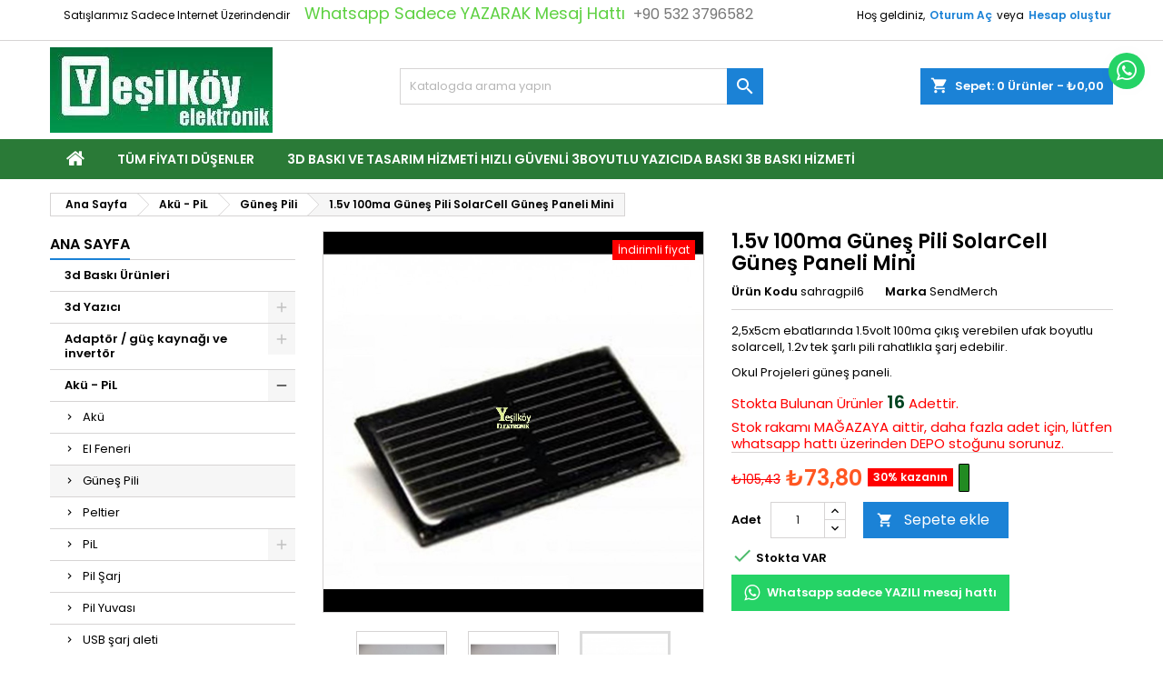

--- FILE ---
content_type: text/html; charset=utf-8
request_url: https://www.yesilkoyelektronik.com/gunes-pili-fiyat/366-15v-100ma-guenes-pili-solarcell-guenes-paneli-mini-sahragpil6.html
body_size: 270693
content:
<!doctype html>
<html lang="tr">

  <head>
    
      
  <meta charset="utf-8">


  <meta http-equiv="x-ua-compatible" content="ie=edge">



  <link rel="canonical" href="https://www.yesilkoyelektronik.com/gunes-pili-fiyat/366-15v-100ma-guenes-pili-solarcell-guenes-paneli-mini-sahragpil6.html">

  <title>1.5v 100ma Güneş Pili SolarCell Güneş Paneli Mini</title>
  
    
  
  <meta name="description" content="2,5x5cm ebatlarında 1.5volt 100ma çıkış verebilen ufak boyutlu solarcell, 1.2v tek şarlı pili rahatlıkla şarj edebilir. 
Okul Projeleri güneş paneli. ">
  <meta name="keywords" content="gunes pili,1.5volt güneş pili">
        <link rel="canonical" href="https://www.yesilkoyelektronik.com/gunes-pili-fiyat/366-15v-100ma-guenes-pili-solarcell-guenes-paneli-mini-sahragpil6.html">
  
  	  
		  	  
    
  
    <script type="application/ld+json">
  {
    "@context": "https://schema.org",
    "@type": "Organization",
    "name" : "Yesilkoy Elektronik ",
    "url" : "https://www.yesilkoyelektronik.com/"
         ,"logo": {
        "@type": "ImageObject",
        "url":"https://www.yesilkoyelektronik.com/img/yesilkoy-elektronik-logo-1584900863.jpg"
      }
      }
</script>

<script type="application/ld+json">
  {
    "@context": "https://schema.org",
    "@type": "WebPage",
    "isPartOf": {
      "@type": "WebSite",
      "url":  "https://www.yesilkoyelektronik.com/",
      "name": "Yesilkoy Elektronik "
    },
    "name": "1.5v 100ma Güneş Pili SolarCell Güneş Paneli Mini",
    "url":  "https://www.yesilkoyelektronik.com/gunes-pili-fiyat/366-15v-100ma-guenes-pili-solarcell-guenes-paneli-mini-sahragpil6.html"
  }
</script>


  <script type="application/ld+json">
    {
      "@context": "https://schema.org",
      "@type": "BreadcrumbList",
      "itemListElement": [
                  {
            "@type": "ListItem",
            "position": 1,
            "name": "Ana Sayfa",
            "item": "https://www.yesilkoyelektronik.com/"
          },                  {
            "@type": "ListItem",
            "position": 2,
            "name": "Akü - PiL",
            "item": "https://www.yesilkoyelektronik.com/10-aku-pil"
          },                  {
            "@type": "ListItem",
            "position": 3,
            "name": "Güneş Pili",
            "item": "https://www.yesilkoyelektronik.com/56-gunes-pili-fiyat"
          },                  {
            "@type": "ListItem",
            "position": 4,
            "name": "1.5v 100ma Güneş Pili SolarCell Güneş Paneli Mini",
            "item": "https://www.yesilkoyelektronik.com/gunes-pili-fiyat/366-15v-100ma-guenes-pili-solarcell-guenes-paneli-mini-sahragpil6.html"
          }              ]
    }
  </script>
  
  
  
  <script type="application/ld+json">
  {
    "@context": "https://schema.org/",
    "@type": "Product",
    "name": "1.5v 100ma Güneş Pili SolarCell Güneş Paneli Mini",
    "description": "2,5x5cm ebatlarında 1.5volt 100ma çıkış verebilen ufak boyutlu solarcell, 1.2v tek şarlı pili rahatlıkla şarj edebilir.  Okul Projeleri güneş paneli. ",
    "category": "Güneş Pili",
    "image" :"https://www.yesilkoyelektronik.com/10933-home_default/15v-100ma-guenes-pili-solarcell-guenes-paneli-mini.jpg",    "sku": "sahragpil6",
	    "mpn": "sahragpil6"
	    ,"gtin13": "8684038802175"
        ,
    "brand": {
      "@type": "Brand",
      "name": "SendMerch"
    }
                ,
    "offers": {
      "@type": "Offer",
      "priceCurrency": "TRY",
      "name": "1.5v 100ma Güneş Pili SolarCell Güneş Paneli Mini",
      "price": "73.8",
      "url": "https://www.yesilkoyelektronik.com/gunes-pili-fiyat/366-15v-100ma-guenes-pili-solarcell-guenes-paneli-mini-sahragpil6.html",
      "priceValidUntil": "2026-02-06",
              "image": ["https://www.yesilkoyelektronik.com/4527-large_default/15v-100ma-guenes-pili-solarcell-guenes-paneli-mini.jpg","https://www.yesilkoyelektronik.com/4528-large_default/15v-100ma-guenes-pili-solarcell-guenes-paneli-mini.jpg","https://www.yesilkoyelektronik.com/10933-large_default/15v-100ma-guenes-pili-solarcell-guenes-paneli-mini.jpg"],
            "sku": "sahragpil6",
	        "mpn": "sahragpil6",
	        "gtin13": "8684038802175",            	        "availability": "https://schema.org/InStock",
	        "seller": {
        "@type": "Organization",
        "name": "Yesilkoy Elektronik "
      }
    }
      }
</script>

  
  
    
  

  
    <meta property="og:title" content="1.5v 100ma Güneş Pili SolarCell Güneş Paneli Mini" />
    <meta property="og:description" content="2,5x5cm ebatlarında 1.5volt 100ma çıkış verebilen ufak boyutlu solarcell, 1.2v tek şarlı pili rahatlıkla şarj edebilir. 
Okul Projeleri güneş paneli. " />
    <meta property="og:url" content="https://www.yesilkoyelektronik.com/gunes-pili-fiyat/366-15v-100ma-guenes-pili-solarcell-guenes-paneli-mini-sahragpil6.html" />
    <meta property="og:site_name" content="Yesilkoy Elektronik " />
        



  <meta name="viewport" content="width=device-width, initial-scale=1">



  <link rel="icon" type="image/vnd.microsoft.icon" href="https://www.yesilkoyelektronik.com/img/favicon.ico?1584900863">
  <link rel="shortcut icon" type="image/x-icon" href="https://www.yesilkoyelektronik.com/img/favicon.ico?1584900863">



  
  <link rel="stylesheet" href="https://www.yesilkoyelektronik.com/themes/AngarTheme/assets/css/theme.css" type="text/css" media="all">
  <link rel="stylesheet" href="https://www.yesilkoyelektronik.com/themes/AngarTheme/assets/css/libs/jquery.bxslider.css" type="text/css" media="all">
  <link rel="stylesheet" href="https://www.yesilkoyelektronik.com/themes/AngarTheme/assets/css/font-awesome.css" type="text/css" media="all">
  <link rel="stylesheet" href="https://www.yesilkoyelektronik.com/themes/AngarTheme/assets/css/angartheme.css" type="text/css" media="all">
  <link rel="stylesheet" href="https://www.yesilkoyelektronik.com/themes/AngarTheme/assets/css/home_modyficators.css" type="text/css" media="all">
  <link rel="stylesheet" href="https://www.yesilkoyelektronik.com/themes/AngarTheme/assets/css/rwd.css" type="text/css" media="all">
  <link rel="stylesheet" href="https://www.yesilkoyelektronik.com/themes/AngarTheme/assets/css/black.css" type="text/css" media="all">
  <link rel="stylesheet" href="https://www.yesilkoyelektronik.com/modules/blockreassurance/views/dist/front.css" type="text/css" media="all">
  <link rel="stylesheet" href="https://www.yesilkoyelektronik.com/themes/AngarTheme/modules/ps_searchbar/ps_searchbar.css" type="text/css" media="all">
  <link rel="stylesheet" href="https://www.yesilkoyelektronik.com/modules/whatsappcontact/views/css/whatsappcontact.css" type="text/css" media="all">
  <link rel="stylesheet" href="https://www.yesilkoyelektronik.com/modules/angarcatproduct/views/css/at_catproduct.css" type="text/css" media="all">
  <link rel="stylesheet" href="https://www.yesilkoyelektronik.com/modules/angarwhatsapp/views/css/angarwhatsapp.css" type="text/css" media="all">
  <link rel="stylesheet" href="https://www.yesilkoyelektronik.com/modules/angarcmsdesc/views/css/angarcmsdesc.css" type="text/css" media="all">
  <link rel="stylesheet" href="https://www.yesilkoyelektronik.com/modules/angarcmsinfo/views/css/angarcmsinfo.css" type="text/css" media="all">
  <link rel="stylesheet" href="https://www.yesilkoyelektronik.com/modules/angarparallax/views/css/at_parallax.css" type="text/css" media="all">
  <link rel="stylesheet" href="https://www.yesilkoyelektronik.com/modules/angarscrolltop/views/css/angarscrolltop.css" type="text/css" media="all">
  <link rel="stylesheet" href="https://www.yesilkoyelektronik.com/modules/angarmanufacturer/views/css/at_manufacturer.css" type="text/css" media="all">
  <link rel="stylesheet" href="https://www.yesilkoyelektronik.com/modules/eticsoftmultiplecurrency//views/css/front.css" type="text/css" media="all">
  <link rel="stylesheet" href="https://www.yesilkoyelektronik.com/js/jquery/ui/themes/base/minified/jquery-ui.min.css" type="text/css" media="all">
  <link rel="stylesheet" href="https://www.yesilkoyelektronik.com/js/jquery/ui/themes/base/minified/jquery.ui.theme.min.css" type="text/css" media="all">
  <link rel="stylesheet" href="https://www.yesilkoyelektronik.com/themes/AngarTheme/assets/css/custom.css" type="text/css" media="all">


<style type="text/css">

@media (min-width:768px) {
									}

body {
	background-color: #ffffff;
	font-family: "Poppins", Arial, Helvetica, sans-serif;
}

.products .product-miniature .product-title {
    height: 80px;
}

.products .product-miniature .product-title a {
    font-size: 14px;
    line-height: 12px;
}

#content-wrapper .products .product-miniature .product-desc {
    height: 35px;
}

@media (min-width: 991px) {
    #home_categories ul li .cat-container {
        min-height: 0px;
    }
}

@media (min-width: 768px) {
    #_desktop_logo {
        padding-top: 7px;
        padding-bottom: 7px;
    }
}

nav.header-nav {
    background: #ffffff;
}

nav.header-nav,
.header_sep2 #contact-link span.shop-phone,
.header_sep2 #contact-link span.shop-phone.shop-tel,
.header_sep2 #contact-link span.shop-phone:last-child,
.header_sep2 .lang_currency_top,
.header_sep2 .lang_currency_top:last-child,
.header_sep2 #_desktop_currency_selector,
.header_sep2 #_desktop_language_selector,
.header_sep2 #_desktop_user_info {
    border-color: #d6d4d4;
}

#contact-link,
#contact-link a,
.lang_currency_top span.lang_currency_text,
.lang_currency_top .dropdown i.expand-more,
nav.header-nav .user-info span,
nav.header-nav .user-info a.logout,
#languages-block-top div.current,
nav.header-nav a {
    color: #000000;
}

#contact-link span.shop-phone strong,
#contact-link span.shop-phone strong a,
.lang_currency_top span.expand-more,
nav.header-nav .user-info a.account {
    color: #1b82d6;
}

#contact-link span.shop-phone i {
    color: #1b82d6;
}

.header-top {
    background: #ffffff;
}

div#search_widget form button[type=submit] {
    background: #1b82d6;
    color: #ffffff;
}

div#search_widget form button[type=submit]:hover {
    background: #1b82d6;
    color: #ffffff;
}



#header div#_desktop_cart .blockcart .header {
    background: #1b82d6;
}

#header div#_desktop_cart .blockcart .header a.cart_link {
    color: #ffffff;
}


#homepage-slider .bx-wrapper .bx-pager.bx-default-pager a:hover,
#homepage-slider .bx-wrapper .bx-pager.bx-default-pager a.active{
    background: #1b82d6;
}

div#rwd_menu {
    background: #2a7a37;
}

div#rwd_menu,
div#rwd_menu a {
    color: #ffffff;
}

div#rwd_menu,
div#rwd_menu .rwd_menu_item,
div#rwd_menu .rwd_menu_item:first-child {
    border-color: #ffffff;
}

div#rwd_menu .rwd_menu_item:hover,
div#rwd_menu .rwd_menu_item:focus,
div#rwd_menu .rwd_menu_item a:hover,
div#rwd_menu .rwd_menu_item a:focus {
    color: #ffffff;
    background: #1b82d6;
}

#mobile_top_menu_wrapper2 .top-menu li a:hover,
.rwd_menu_open ul.user_info li a:hover {
    background: #1b82d6;
    color: #ffffff;
}

#_desktop_top_menu{
    background: #2a7a37;
}

#_desktop_top_menu,
#_desktop_top_menu > ul > li,
.menu_sep1 #_desktop_top_menu > ul > li,
.menu_sep1 #_desktop_top_menu > ul > li:last-child,
.menu_sep2 #_desktop_top_menu,
.menu_sep2 #_desktop_top_menu > ul > li,
.menu_sep2 #_desktop_top_menu > ul > li:last-child,
.menu_sep3 #_desktop_top_menu,
.menu_sep4 #_desktop_top_menu,
.menu_sep5 #_desktop_top_menu,
.menu_sep6 #_desktop_top_menu {
    border-color: #ffffff;
}

#_desktop_top_menu > ul > li > a {
    color: #ffffff;
}

#_desktop_top_menu > ul > li:hover > a {
    color: #ffffff;
    background: #1b82d6;
}

.submenu1 #_desktop_top_menu .popover.sub-menu ul.top-menu li a:hover,
.submenu3 #_desktop_top_menu .popover.sub-menu ul.top-menu li a:hover,
.live_edit_0.submenu1 #_desktop_top_menu .popover.sub-menu ul.top-menu li:hover > a,
.live_edit_0.submenu3 #_desktop_top_menu .popover.sub-menu ul.top-menu li:hover > a {
    background: #1b82d6;
    color: #ffffff;
}


#home_categories .homecat_title span {
    border-color: #1b82d6;
}

#home_categories ul li .homecat_name span {
    background: #1b82d6;
}

#home_categories ul li a.view_more {
    background: #1b82d6;
    color: #ffffff;
    border-color: #1b82d6;
}

#home_categories ul li a.view_more:hover {
    background: #1b1a1b;
    color: #ffffff;
    border-color: #1b1a1b;
}

.columns .text-uppercase a,
.columns .text-uppercase span,
.columns div#_desktop_cart .cart_index_title a,
#home_man_product .catprod_title a span {
    border-color: #1b82d6;
}

#index .tabs ul.nav-tabs li.nav-item a.active,
#index .tabs ul.nav-tabs li.nav-item a:hover,
.index_title a,
.index_title span {
    border-color: #1b82d6;
}

a.product-flags-plist span.product-flag,
a.product-flags-plist span.product-flag.new,
#home_cat_product a.product-flags-plist span.product-flag.new,
#product #content .product-flags li,
#product #content .product-flags .product-flag.new {
    background: #1b82d6;
}

.products .product-miniature .product-title a,
#home_cat_product ul li .right-block .name_block a {
    color: #000000;
}

.products .product-miniature span.price,
#home_cat_product ul li .product-price-and-shipping .price,
.ui-widget .search_right span.search_price,
body#view #main .wishlist-product-price {
    color: #ff5722;
}

.button-container .add-to-cart:hover,
#subcart .cart-buttons .viewcart:hover,
body#view ul li.wishlist-products-item .wishlist-product-bottom .btn-primary:hover {
    background: #282828;
    color: #ffffff;
    border-color: #282828;
}

.button-container .add-to-cart,
.button-container .add-to-cart:disabled,
#subcart .cart-buttons .viewcart,
body#view ul li.wishlist-products-item .wishlist-product-bottom .btn-primary {
    background: #1b82d6;
    color: #ffffff;
    border-color: #1b82d6;
}

#home_cat_product .catprod_title span {
    border-color: #1b82d6;
}

#home_man .man_title span {
    border-color: #1b82d6;
}

div#angarinfo_block .icon_cms {
    color: #1b82d6;
}

.footer-container {
    background: #1b1a1b;
}

.footer-container,
.footer-container .h3,
.footer-container .links .title,
.row.social_footer {
    border-color: #363636;
}

.footer-container .h3 span,
.footer-container .h3 a,
.footer-container .links .title span.h3,
.footer-container .links .title a.h3 {
    border-color: #1b82d6;
}

.footer-container,
.footer-container .h3,
.footer-container .links .title .h3,
.footer-container a,
.footer-container li a,
.footer-container .links ul>li a {
    color: #ffffff;
}

.block_newsletter .btn-newsletter {
    background: #1b82d6;
    color: #ffffff;
}

.block_newsletter .btn-newsletter:hover {
    background: #1b82d6;
    color: #ffffff;
}

.footer-container .bottom-footer {
    background: #1b1a1b;
    border-color: #363636;
    color: #ffffff;
}

.product-prices .current-price span.price {
    color: #ff5722;
}

.product-add-to-cart button.btn.add-to-cart:hover {
    background: #2d6b0c;
    color: #ffffff;
    border-color: #282828;
}

.product-add-to-cart button.btn.add-to-cart,
.product-add-to-cart button.btn.add-to-cart:disabled {
    background: #1b82d6;
    color: #ffffff;
    border-color: #1b82d6;
}

#product .tabs ul.nav-tabs li.nav-item a.active,
#product .tabs ul.nav-tabs li.nav-item a:hover,
#product .index_title span,
.page-product-heading span,
body #product-comments-list-header .comments-nb {
    border-color: #1b82d6;
}

body .btn-primary:hover {
    background: #3aa04c;
    color: #ffffff;
    border-color: #196f28;
}

body .btn-primary,
body .btn-primary.disabled,
body .btn-primary:disabled,
body .btn-primary.disabled:hover {
    background: #43b754;
    color: #ffffff;
    border-color: #399a49;
}

body .btn-secondary:hover {
    background: #eeeeee;
    color: #000000;
    border-color: #d8d8d8;
}

body .btn-secondary,
body .btn-secondary.disabled,
body .btn-secondary:disabled,
body .btn-secondary.disabled:hover {
    background: #f6f6f6;
    color: #000000;
    border-color: #d8d8d8;
}

.form-control:focus, .input-group.focus {
    border-color: #dbdbdb;
    outline-color: #dbdbdb;
}

body .pagination .page-list .current a,
body .pagination .page-list a:hover,
body .pagination .page-list .current a.disabled,
body .pagination .page-list .current a.disabled:hover {
    color: #1b82d6;
}

.page-my-account #content .links a:hover i {
    color: #1b82d6;
}

#scroll_top {
    background: #1b82d6;
    color: #ffffff;
}

#scroll_top:hover,
#scroll_top:focus {
    background: #1b1a1b;
    color: #ffffff;
}

</style>

<link rel="stylesheet" rel="preload" as="style" href="https://fonts.googleapis.com/css?family=Poppins:400,600&amp;subset=latin,latin-ext&display=block" type="text/css" media="all" />




  

  <script type="text/javascript">
        var prestashop = {"cart":{"products":[],"totals":{"total":{"type":"total","label":"Toplam","amount":0,"value":"\u20ba0,00"},"total_including_tax":{"type":"total","label":"Toplam (KDV Dahil)","amount":0,"value":"\u20ba0,00"},"total_excluding_tax":{"type":"total","label":"Toplam (KDV hari\u00e7)","amount":0,"value":"\u20ba0,00"}},"subtotals":{"products":{"type":"products","label":"Alt Toplam","amount":0,"value":"\u20ba0,00"},"discounts":null,"shipping":{"type":"shipping","label":"Kargo \u00dccreti","amount":0,"value":""},"tax":{"type":"tax","label":"Toplam i\u00e7erisindeki \u00d6denen KDV Miktar\u0131","amount":0,"value":"\u20ba0,00"}},"products_count":0,"summary_string":"0 \u00f6\u011fe","vouchers":{"allowed":0,"added":[]},"discounts":[],"minimalPurchase":0,"minimalPurchaseRequired":""},"currency":{"id":1,"name":"T\u00fcrk Liras\u0131","iso_code":"TRY","iso_code_num":"949","sign":"\u20ba"},"customer":{"lastname":null,"firstname":null,"email":null,"birthday":null,"newsletter":null,"newsletter_date_add":null,"optin":null,"website":null,"company":null,"siret":null,"ape":null,"is_logged":false,"gender":{"type":null,"name":null},"addresses":[]},"country":{"id_zone":2,"id_currency":0,"call_prefix":1,"iso_code":"US","active":"0","contains_states":"1","need_identification_number":"0","need_zip_code":"1","zip_code_format":"NNNNN","display_tax_label":"0","name":{"2":"Amerika Birle\u015fik Devletleri"},"id":21},"language":{"name":"T\u00fcrk\u00e7e (Turkish)","iso_code":"tr","locale":"tr-TR","language_code":"tr-tr","active":"1","is_rtl":"0","date_format_lite":"d-m-Y","date_format_full":"d-m-Y H:i:s","id":2},"page":{"title":"","canonical":"https:\/\/www.yesilkoyelektronik.com\/gunes-pili-fiyat\/366-15v-100ma-guenes-pili-solarcell-guenes-paneli-mini-sahragpil6.html","meta":{"title":"1.5v 100ma G\u00fcne\u015f Pili SolarCell G\u00fcne\u015f Paneli Mini","description":"2,5x5cm ebatlar\u0131nda 1.5volt 100ma \u00e7\u0131k\u0131\u015f verebilen ufak boyutlu solarcell, 1.2v tek \u015farl\u0131 pili rahatl\u0131kla \u015farj edebilir.\u00a0\nOkul Projeleri g\u00fcne\u015f paneli.\u00a0","keywords":"gunes pili,1.5volt g\u00fcne\u015f pili","robots":"index"},"page_name":"product","body_classes":{"lang-tr":true,"lang-rtl":false,"country-US":true,"currency-TRY":true,"layout-left-column":true,"page-product":true,"tax-display-disabled":true,"page-customer-account":false,"product-id-366":true,"product-1.5v 100ma G\u00fcne\u015f Pili SolarCell G\u00fcne\u015f Paneli Mini":true,"product-id-category-56":true,"product-id-manufacturer-130":true,"product-id-supplier-0":true,"product-available-for-order":true},"admin_notifications":[],"password-policy":{"feedbacks":{"0":"Very weak","1":"Weak","2":"Ortalama","3":"G\u00fc\u00e7l\u00fc","4":"\u00c7ok g\u00fc\u00e7l\u00fc","Straight rows of keys are easy to guess":"Straight rows of keys are easy to guess","Short keyboard patterns are easy to guess":"Short keyboard patterns are easy to guess","Use a longer keyboard pattern with more turns":"Use a longer keyboard pattern with more turns","Repeats like \"aaa\" are easy to guess":"Repeats like \"aaa\" are easy to guess","Repeats like \"abcabcabc\" are only slightly harder to guess than \"abc\"":"Repeats like \"abcabcabc\" are only slightly harder to guess than \"abc\"","Sequences like abc or 6543 are easy to guess":"Sequences like \"abc\" or \"6543\" are easy to guess","Recent years are easy to guess":"Recent years are easy to guess","Dates are often easy to guess":"Dates are often easy to guess","This is a top-10 common password":"En \u00e7ok kullan\u0131lan 10 \u015fifre aras\u0131nda ","This is a top-100 common password":"En \u00e7ok kullan\u0131lan 100 \u015fifre aras\u0131nda ","This is a very common password":"\u00c7ok fazla kullan\u0131lan bir \u015fifre","This is similar to a commonly used password":"\u00c7ok s\u0131k kullan\u0131lan bir \u015fifre tipi","A word by itself is easy to guess":"A word by itself is easy to guess","Names and surnames by themselves are easy to guess":"Names and surnames by themselves are easy to guess","Common names and surnames are easy to guess":"Common names and surnames are easy to guess","Use a few words, avoid common phrases":"Use a few words, avoid common phrases","No need for symbols, digits, or uppercase letters":"No need for symbols, digits, or uppercase letters","Avoid repeated words and characters":"Avoid repeated words and characters","Avoid sequences":"Avoid sequences","Avoid recent years":"Avoid recent years","Avoid years that are associated with you":"Avoid years that are associated with you","Avoid dates and years that are associated with you":"Avoid dates and years that are associated with you","Capitalization doesn't help very much":"Capitalization doesn't help very much","All-uppercase is almost as easy to guess as all-lowercase":"All-uppercase is almost as easy to guess as all-lowercase","Reversed words aren't much harder to guess":"Reversed words aren't much harder to guess","Predictable substitutions like '@' instead of 'a' don't help very much":"Predictable substitutions like \"@\" instead of \"a\" don't help very much","Add another word or two. Uncommon words are better.":"Add another word or two. Uncommon words are better."}}},"shop":{"name":"Yesilkoy Elektronik ","logo":"https:\/\/www.yesilkoyelektronik.com\/img\/yesilkoy-elektronik-logo-1584900863.jpg","stores_icon":"https:\/\/www.yesilkoyelektronik.com\/img\/logo_stores.png","favicon":"https:\/\/www.yesilkoyelektronik.com\/img\/favicon.ico"},"core_js_public_path":"\/themes\/","urls":{"base_url":"https:\/\/www.yesilkoyelektronik.com\/","current_url":"https:\/\/www.yesilkoyelektronik.com\/gunes-pili-fiyat\/366-15v-100ma-guenes-pili-solarcell-guenes-paneli-mini-sahragpil6.html","shop_domain_url":"https:\/\/www.yesilkoyelektronik.com","img_ps_url":"https:\/\/www.yesilkoyelektronik.com\/img\/","img_cat_url":"https:\/\/www.yesilkoyelektronik.com\/img\/c\/","img_lang_url":"https:\/\/www.yesilkoyelektronik.com\/img\/l\/","img_prod_url":"https:\/\/www.yesilkoyelektronik.com\/img\/p\/","img_manu_url":"https:\/\/www.yesilkoyelektronik.com\/img\/m\/","img_sup_url":"https:\/\/www.yesilkoyelektronik.com\/img\/su\/","img_ship_url":"https:\/\/www.yesilkoyelektronik.com\/img\/s\/","img_store_url":"https:\/\/www.yesilkoyelektronik.com\/img\/st\/","img_col_url":"https:\/\/www.yesilkoyelektronik.com\/img\/co\/","img_url":"https:\/\/www.yesilkoyelektronik.com\/themes\/AngarTheme\/assets\/img\/","css_url":"https:\/\/www.yesilkoyelektronik.com\/themes\/AngarTheme\/assets\/css\/","js_url":"https:\/\/www.yesilkoyelektronik.com\/themes\/AngarTheme\/assets\/js\/","pic_url":"https:\/\/www.yesilkoyelektronik.com\/upload\/","theme_assets":"https:\/\/www.yesilkoyelektronik.com\/themes\/AngarTheme\/assets\/","theme_dir":"https:\/\/www.yesilkoyelektronik.com\/themes\/AngarTheme\/","pages":{"address":"https:\/\/www.yesilkoyelektronik.com\/adres","addresses":"https:\/\/www.yesilkoyelektronik.com\/adresler","authentication":"https:\/\/www.yesilkoyelektronik.com\/kimlik","manufacturer":"https:\/\/www.yesilkoyelektronik.com\/markalar","cart":"https:\/\/www.yesilkoyelektronik.com\/sepet","category":"https:\/\/www.yesilkoyelektronik.com\/index.php?controller=category","cms":"https:\/\/www.yesilkoyelektronik.com\/index.php?controller=cms","contact":"https:\/\/www.yesilkoyelektronik.com\/iletisim","discount":"https:\/\/www.yesilkoyelektronik.com\/indirim-kuponlari","guest_tracking":"https:\/\/www.yesilkoyelektronik.com\/ziyaretci-takibi","history":"https:\/\/www.yesilkoyelektronik.com\/onceki-siparisler","identity":"https:\/\/www.yesilkoyelektronik.com\/benim","index":"https:\/\/www.yesilkoyelektronik.com\/","my_account":"https:\/\/www.yesilkoyelektronik.com\/ben","order_confirmation":"https:\/\/www.yesilkoyelektronik.com\/index.php?controller=order-confirmation","order_detail":"https:\/\/www.yesilkoyelektronik.com\/index.php?controller=order-detail","order_follow":"https:\/\/www.yesilkoyelektronik.com\/geri-donusler","order":"https:\/\/www.yesilkoyelektronik.com\/siparis","order_return":"https:\/\/www.yesilkoyelektronik.com\/index.php?controller=order-return","order_slip":"https:\/\/www.yesilkoyelektronik.com\/iade-detaylar","pagenotfound":"https:\/\/www.yesilkoyelektronik.com\/sayfa-bulunamadi","password":"https:\/\/www.yesilkoyelektronik.com\/sifre-yenileme","pdf_invoice":"https:\/\/www.yesilkoyelektronik.com\/index.php?controller=pdf-invoice","pdf_order_return":"https:\/\/www.yesilkoyelektronik.com\/index.php?controller=pdf-order-return","pdf_order_slip":"https:\/\/www.yesilkoyelektronik.com\/index.php?controller=pdf-order-slip","prices_drop":"https:\/\/www.yesilkoyelektronik.com\/fiyati-dusenler","product":"https:\/\/www.yesilkoyelektronik.com\/index.php?controller=product","registration":"https:\/\/www.yesilkoyelektronik.com\/index.php?controller=registration","search":"https:\/\/www.yesilkoyelektronik.com\/ara","sitemap":"https:\/\/www.yesilkoyelektronik.com\/site-haritasi","stores":"https:\/\/www.yesilkoyelektronik.com\/ulasim","supplier":"https:\/\/www.yesilkoyelektronik.com\/tedarikci","new_products":"https:\/\/www.yesilkoyelektronik.com\/yeni-urunler","brands":"https:\/\/www.yesilkoyelektronik.com\/markalar","register":"https:\/\/www.yesilkoyelektronik.com\/index.php?controller=registration","order_login":"https:\/\/www.yesilkoyelektronik.com\/siparis?login=1"},"alternative_langs":[],"actions":{"logout":"https:\/\/www.yesilkoyelektronik.com\/?mylogout="},"no_picture_image":{"bySize":{"small_default":{"url":"https:\/\/www.yesilkoyelektronik.com\/img\/p\/tr-default-small_default.jpg","width":98,"height":98},"cart_default":{"url":"https:\/\/www.yesilkoyelektronik.com\/img\/p\/tr-default-cart_default.jpg","width":125,"height":125},"home_default":{"url":"https:\/\/www.yesilkoyelektronik.com\/img\/p\/tr-default-home_default.jpg","width":259,"height":259},"medium_default":{"url":"https:\/\/www.yesilkoyelektronik.com\/img\/p\/tr-default-medium_default.jpg","width":452,"height":452},"large_default":{"url":"https:\/\/www.yesilkoyelektronik.com\/img\/p\/tr-default-large_default.jpg","width":800,"height":800}},"small":{"url":"https:\/\/www.yesilkoyelektronik.com\/img\/p\/tr-default-small_default.jpg","width":98,"height":98},"medium":{"url":"https:\/\/www.yesilkoyelektronik.com\/img\/p\/tr-default-home_default.jpg","width":259,"height":259},"large":{"url":"https:\/\/www.yesilkoyelektronik.com\/img\/p\/tr-default-large_default.jpg","width":800,"height":800},"legend":""}},"configuration":{"display_taxes_label":false,"display_prices_tax_incl":true,"is_catalog":false,"show_prices":true,"opt_in":{"partner":false},"quantity_discount":{"type":"discount","label":"Toplam Adet \u00dczerinden Indirim Y\u00fczdesi"},"voucher_enabled":0,"return_enabled":0},"field_required":[],"breadcrumb":{"links":[{"title":"Ana Sayfa","url":"https:\/\/www.yesilkoyelektronik.com\/"},{"title":"Ak\u00fc - PiL","url":"https:\/\/www.yesilkoyelektronik.com\/10-aku-pil"},{"title":"G\u00fcne\u015f Pili","url":"https:\/\/www.yesilkoyelektronik.com\/56-gunes-pili-fiyat"},{"title":"1.5v 100ma G\u00fcne\u015f Pili SolarCell G\u00fcne\u015f Paneli Mini","url":"https:\/\/www.yesilkoyelektronik.com\/gunes-pili-fiyat\/366-15v-100ma-guenes-pili-solarcell-guenes-paneli-mini-sahragpil6.html"}],"count":4},"link":{"protocol_link":"https:\/\/","protocol_content":"https:\/\/"},"time":1769036581,"static_token":"58b78c8818fb86c410b4145fca6deaa9","token":"b04c19c49506abc0506072afd7e6cec4","debug":false};
        var psr_icon_color = "#F19D76";
      </script>



  <script>
	
   (
	function(i,s,o,g,r,a,m)
		{
				i['GoogleAnalyticsObject']=r;i[r]=i[r]||function(){
						(i[r].q=i[r].q||[]).push(arguments)
					},
				i[r].l=1*new Date();a=s.createElement(o),
				m=s.getElementsByTagName(o)[0];a.async=1;a.src=g;m.parentNode.insertBefore(a,m)
		}
	)(window,document,'script','//www.google-analytics.com/analytics.js','ga');
	
	ga('create', 'G-JB2N98S4EX', 'auto');
	ga('send', 'pageview');
</script>

<!-- Facebook Pixel Code -->
<script>
  
  !function(f,b,e,v,n,t,s)
  {if(f.fbq)return;n=f.fbq=function(){n.callMethod?
  n.callMethod.apply(n,arguments):n.queue.push(arguments)};
  if(!f._fbq)f._fbq=n;n.push=n;n.loaded=!0;n.version='2.0';
  n.queue=[];t=b.createElement(e);t.async=!0;
  t.src=v;s=b.getElementsByTagName(e)[0];
  s.parentNode.insertBefore(t,s)}(window, document,'script',
  'https://connect.facebook.net/en_US/fbevents.js');
  
  fbq('init', '');
  fbq('track', 'PageView');
</script>
<noscript><img height="1" width="1" style="display:none"
  src="https://www.facebook.com/tr?id=&ev=PageView&noscript=1"
/></noscript>
<!-- End Facebook Pixel Code -->

 





<!-- GA4 -->
<script async src="https://www.googletagmanager.com/gtag/js?id=G-B2N98S4EX"></script>
<script>
  window.dataLayer = window.dataLayer || [];
  function gtag(){dataLayer.push(arguments);}
  gtag('js', new Date());
  gtag('config', 'G-B2N98S4EX');
</script>

    
  <meta property="og:type" content="product">
      <meta property="og:image" content="https://www.yesilkoyelektronik.com/10933-large_default/15v-100ma-guenes-pili-solarcell-guenes-paneli-mini.jpg">
  
       <meta property="product:price:amount" content="73.8">
    <meta property="product:price:currency" content="TRY">
    
  </head>

  <body id="product" class="lang-tr country-us currency-try layout-left-column page-product tax-display-disabled product-id-366 product-1-5v-100ma-gunes-pili-solarcell-gunes-paneli-mini product-id-category-56 product-id-manufacturer-130 product-id-supplier-0 product-available-for-order live_edit_  ps_816 no_bg bg_attatchment_fixed bg_position_tl bg_repeat_no bg_size_initial slider_position_column slider_controls_white banners_top3 banners_top_tablets2 banners_top_phones1 banners_bottom2 banners_bottom_tablets2 banners_bottom_phones1 submenu1 pl_1col_qty_4 pl_2col_qty_4 pl_3col_qty_3 pl_1col_qty_bigtablets_4 pl_2col_qty_bigtablets_3 pl_3col_qty_bigtablets_2 pl_1col_qty_tablets_3 pl_1col_qty_phones_2 home_tabs2 pl_border_type2 pl_button_icon_no pl_button_qty1 pl_desc_yes pl_reviews_yes pl_availability_no product_layout2 hide_reference_no hide_reassurance_yes product_tabs1 menu_sep0 header_sep1 slider_boxed feat_cat_style3 feat_cat4 feat_cat_bigtablets2 feat_cat_tablets2 feat_cat_phones0 all_products_yes pl_colors_no newsletter_info_yes stickycart_yes stickymenu_yes homeicon_no pl_man_no product_hide_man_no cart_style1 pl_ref_no header_style_1 mainfont_Poppins bg_white page_width_1200 pl_qty_yes pl_stock_yes product_stock_yes cat_image_no cat_desc_mobile_no subcat_image_no subcat_style_0 subcat_qty_5 pl_price_default product_price_default footer_style_1 standard_carusele not_logged  ">





    
      
    

    <main>
      
              

      <header id="header">
        
          


<!-- Google Tag Manager -->
<script>(function(w,d,s,l,i){w[l]=w[l]||[];w[l].push({'gtm.start':
new Date().getTime(),event:'gtm.js'});var f=d.getElementsByTagName(s)[0],
j=d.createElement(s),dl=l!='dataLayer'?'&l='+l:'';j.async=true;j.src=
'https://www.googletagmanager.com/gtm.js?id='+i+dl;f.parentNode.insertBefore(j,f);
})(window,document,'script','dataLayer','GTM-5VBF5FM2');</script>
<!-- End Google Tag Manager -->





  <div class="header-banner">
    
  </div>



  <nav class="header-nav">
    <div class="container">
      <div class="row">
          <div class="col-md-12 col-xs-12">
            <div class="whatsappwrapper wc-nav wc-nav1">
                        <p >Satışlarımız Sadece Internet Üzerindendir</p>
                <div class="whatsappcontact" title="Satışlarımız Sadece Internet Üzerindendir">
        <a class="whatsapplink" href="https://api.whatsapp.com/send?phone=905323796582&text=Kodu%20%20sahragpil6%20olan%201.5v%20100ma%20G%C3%BCne%C5%9F%20Pili%20SolarCell%20G%C3%BCne%C5%9F%20Paneli%20Mini%20isimli%20%C3%BCr%C3%BCn%20hakk%C4%B1nda">        <span class="icon-whatsapp"></span>
        <span class="whatsapptitle">Whatsapp Sadece YAZARAK Mesaj Hattı</span>
        <span class="whatsphone">+90 532 3796582</span></a>    </div>
</div>

            <div id="_desktop_user_info">
  <div class="user-info">


	<ul class="user_info hidden-md-up">

		
			<li><a href="https://www.yesilkoyelektronik.com/ben" title="Müşteri hesabınıza giriş yapın" rel="nofollow">Oturum Aç</a></li>
			<li><a href="https://www.yesilkoyelektronik.com/index.php?controller=registration" title="Müşteri hesabınıza giriş yapın" rel="nofollow">Hesap oluştur</a></li>

		
	</ul>


	<div class="hidden-sm-down">
		<span class="welcome">Hoş geldiniz,</span>
					<a class="account" href="https://www.yesilkoyelektronik.com/ben" title="Müşteri hesabınıza giriş yapın" rel="nofollow">Oturum Aç</a>

			<span class="or">veya</span>

			<a class="account" href="https://www.yesilkoyelektronik.com/index.php?controller=registration" title="Müşteri hesabınıza giriş yapın" rel="nofollow">Hesap oluştur</a>
			</div>


  </div>
</div>
          </div>
      </div>
    </div>
  </nav>



  <div class="header-top">
    <div class="container">
	  <div class="row">
        <div class="col-md-4 hidden-sm-down2" id="_desktop_logo">
                            <a href="https://www.yesilkoyelektronik.com/">
                  <img class="logo img-responsive" src="https://www.yesilkoyelektronik.com/img/yesilkoy-elektronik-logo-1584900863.jpg" alt="Yesilkoy Elektronik ">
                </a>
                    </div>
		
<div id="_desktop_cart">

	<div class="cart_top">

		<div class="blockcart cart-preview inactive" data-refresh-url="//www.yesilkoyelektronik.com/module/ps_shoppingcart/ajax">
			<div class="header">
			
				<div class="cart_index_title">
					<a class="cart_link" rel="nofollow" href="//www.yesilkoyelektronik.com/sepet?action=show">
						<i class="material-icons shopping-cart">shopping_cart</i>
						<span class="hidden-sm-down cart_title">Sepet:</span>
						<span class="cart-products-count">
							0<span> Ürünler - ₺0,00</span>
						</span>
					</a>
				</div>


				<div id="subcart">

					<ul class="cart_products">

											<li>Sepetinizde daha fazla ürün yok</li>
					
										</ul>

					<ul class="cart-subtotals">

				
						<li>
							<span class="text">Kargo Ücreti</span>
							<span class="value"></span>
							<span class="clearfix"></span>
						</li>

						<li>
							<span class="text">Toplam</span>
							<span class="value">₺0,00</span>
							<span class="clearfix"></span>
						</li>

					</ul>

					<div class="cart-buttons">
						<a class="btn btn-primary viewcart" href="//www.yesilkoyelektronik.com/sepet?action=show">Satın al <i class="material-icons">&#xE315;</i></a>
											</div>

				</div>

			</div>
		</div>

	</div>

</div>


<!-- Block search module TOP -->
<div id="_desktop_search_widget" class="col-lg-4 col-md-4 col-sm-12 search-widget hidden-sm-down ">
	<div id="search_widget" data-search-controller-url="//www.yesilkoyelektronik.com/ara">
		<form method="get" action="//www.yesilkoyelektronik.com/ara">
			<input type="hidden" name="controller" value="search">
			<input type="text" name="s" value="" placeholder="Katalogda arama yapın" aria-label="Ara">
			<button type="submit">
				<i class="material-icons search">&#xE8B6;</i>
				<span class="hidden-xl-down">Ara</span>
			</button>
		</form>
	</div>
</div>
<!-- /Block search module TOP -->

		<div class="clearfix"></div>
	  </div>
    </div>

	<div id="rwd_menu" class="hidden-md-up">
		<div class="container">
			<div id="menu-icon2" class="rwd_menu_item"><i class="material-icons d-inline">&#xE5D2;</i></div>
			<div id="search-icon" class="rwd_menu_item"><i class="material-icons search">&#xE8B6;</i></div>
			<div id="user-icon" class="rwd_menu_item"><i class="material-icons logged">&#xE7FF;</i></div>
			<div id="_mobile_cart" class="rwd_menu_item"></div>
		</div>
		<div class="clearfix"></div>
	</div>

	<div class="container">
		<div id="mobile_top_menu_wrapper2" class="rwd_menu_open hidden-md-up" style="display:none;">
			<div class="js-top-menu mobile" id="_mobile_top_menu"></div>
		</div>

		<div id="mobile_search_wrapper" class="rwd_menu_open hidden-md-up" style="display:none;">
			<div id="_mobile_search_widget"></div>
		</div>

		<div id="mobile_user_wrapper" class="rwd_menu_open hidden-md-up" style="display:none;">
			<div id="_mobile_user_info"></div>
		</div>
	</div>
  </div>
  

<div class="menu js-top-menu position-static hidden-sm-down" id="_desktop_top_menu">
    

      <ul class="top-menu container" id="top-menu" data-depth="0">

					<li class="home_icon"><a href="https://www.yesilkoyelektronik.com/"><i class="icon-home"></i><span>Ana Sayfa</span></a></li>
		
	    
							<li class="link" id="lnk-tum-fiyati-dusenler">
								  <a
					class="dropdown-item"
					href="https://www.yesilkoyelektronik.com/fiyati-dusenler" data-depth="0"
					 target="_blank" 				  >
										Tüm Fiyatı Düşenler 
				  </a>
				  				</li>
							<li class="product" id="product-13753">
								  <a
					class="dropdown-item"
					href="https://www.yesilkoyelektronik.com/3d-yazici/13753-3d-baski-ve-tasarim-hizmeti-hizli-guevenli-3boyutlu-yazicida-baski-3b-baski-hizmeti-sahra3dbaskihizmeti.html" data-depth="0"
									  >
										3d Baskı ve Tasarım Hizmeti Hızlı Güvenli 3Boyutlu Yazıcıda Baskı 3b Baskı Hizmeti
				  </a>
				  				</li>
			
		
      </ul>


    <div class="clearfix"></div>
</div>


        
      </header>

      
        
<aside id="notifications">
  <div class="notifications-container container">
    
    
    
      </div>
</aside>
      

      
            
      <section id="wrapper">
        
        <div class="container">
			
			
			<div class="row">
			  			  
				<nav data-depth="4" class="breadcrumb">
  <ol>
    
              
          <li>
              <a href="https://www.yesilkoyelektronik.com/">
				<span>Ana Sayfa</span>
			  </a>
          </li>
        
              
          <li>
              <a href="https://www.yesilkoyelektronik.com/10-aku-pil">
				<span>Akü - PiL</span>
			  </a>
          </li>
        
              
          <li>
              <a href="https://www.yesilkoyelektronik.com/56-gunes-pili-fiyat">
				<span>Güneş Pili</span>
			  </a>
          </li>
        
              
          <li>
              <a href="https://www.yesilkoyelektronik.com/gunes-pili-fiyat/366-15v-100ma-guenes-pili-solarcell-guenes-paneli-mini-sahragpil6.html">
				<span>1.5v 100ma Güneş Pili SolarCell Güneş Paneli Mini</span>
			  </a>
          </li>
        
          
  </ol>
</nav>
			  
			  
			  
				<div id="left-column" class="columns col-xs-12 col-sm-4 col-md-3">
				  				  



<div class="block-categories block">
		<div class="h6 text-uppercase facet-label">
		<a href="https://www.yesilkoyelektronik.com/2-ana-sayfa" title="Kategoriler">Ana Sayfa</a>
	</div>

    <div class="block_content">
		<ul class="tree dhtml">
			
  <li id="cat_id_415"><a href="https://www.yesilkoyelektronik.com/415-3d-baski-ueruenleri" >3d Baskı Ürünleri</a></li><li id="cat_id_239"><a href="https://www.yesilkoyelektronik.com/239-3d-yazici" >3d Yazıcı</a><ul>
  <li id="cat_id_417"><a href="https://www.yesilkoyelektronik.com/417-3d-tarayici" >3d Tarayıcı</a></li><li id="cat_id_284"><a href="https://www.yesilkoyelektronik.com/284-3d-yazici-son-urun" >3d Yazıcı Son Ürün</a><ul>
  <li id="cat_id_390"><a href="https://www.yesilkoyelektronik.com/390-rigid3d-yedek-parca" >Rigid3d Yedek Parça</a></li></ul></li><li id="cat_id_285"><a href="https://www.yesilkoyelektronik.com/285-filament" >Filament</a><ul>
  <li id="cat_id_339"><a href="https://www.yesilkoyelektronik.com/339-85mm-esun" >2.85mm Esun</a></li><li id="cat_id_291"><a href="https://www.yesilkoyelektronik.com/291-abs-plus" >ABS Plus</a></li><li id="cat_id_288"><a href="https://www.yesilkoyelektronik.com/288-petg-ve-diger" >Petg ve Diger</a></li><li id="cat_id_292"><a href="https://www.yesilkoyelektronik.com/292-pla" >PLA </a></li><li id="cat_id_287"><a href="https://www.yesilkoyelektronik.com/287-pla-plus" >PLA Plus</a></li></ul></li><li id="cat_id_246"><a href="https://www.yesilkoyelektronik.com/246-rulman" >Rulman</a></li></ul></li><li id="cat_id_16"><a href="https://www.yesilkoyelektronik.com/16-adaptor-guc-kaynagi-invertor-fiyat" >Adaptör / güç kaynağı ve invertör</a><ul>
  <li id="cat_id_154"><a href="https://www.yesilkoyelektronik.com/154-110v-220v-ceviriciler" >110v / 220v çeviriciler</a><ul>
  <li id="cat_id_238"><a href="https://www.yesilkoyelektronik.com/238-100-volt-japonya" >100 VOLT JAPONYA</a></li><li id="cat_id_260"><a href="https://www.yesilkoyelektronik.com/260-amerikadan-gelen-urun" >Amerikadan Gelen Ürün</a></li><li id="cat_id_224"><a href="https://www.yesilkoyelektronik.com/224-amerikaya-giden-urun" >Amerikaya Giden Ürün</a></li><li id="cat_id_259"><a href="https://www.yesilkoyelektronik.com/259-donusturucu-priz" >Dönüştürücü Priz</a></li></ul></li><li id="cat_id_116"><a href="https://www.yesilkoyelektronik.com/116-ac-adaptor" >AC Adaptör</a></li><li id="cat_id_143"><a href="https://www.yesilkoyelektronik.com/143-aku-sarj-adaptoru" >Akü Şarj Adaptörü </a></li><li id="cat_id_21"><a href="https://www.yesilkoyelektronik.com/21-ayarli-adaptor-fiyat" >Ayarlı Adaptör</a></li><li id="cat_id_22"><a href="https://www.yesilkoyelektronik.com/22-dc-adaptor-fiyat" >Dc Adaptör</a><ul>
  <li id="cat_id_307"><a href="https://www.yesilkoyelektronik.com/307-usb-cikisli" >USB Çıkışlı</a></li></ul></li><li id="cat_id_230"><a href="https://www.yesilkoyelektronik.com/230-dc-dc-konvertor" >Dc-Dc konvertör</a></li><li id="cat_id_145"><a href="https://www.yesilkoyelektronik.com/145-guc-kaynagi" >Güç Kaynağı</a><ul>
  <li id="cat_id_206"><a href="https://www.yesilkoyelektronik.com/206-metal-kutulu-smps" >metal kutulu smps</a></li></ul></li><li id="cat_id_20"><a href="https://www.yesilkoyelektronik.com/20-invertor-fiyat" >invertör ( DC-AC)</a><ul>
  <li id="cat_id_211"><a href="https://www.yesilkoyelektronik.com/211-24v-invertor" >24v invertör</a></li></ul></li><li id="cat_id_387"><a href="https://www.yesilkoyelektronik.com/387-matkap-sarji-adaptoru" >Matkap Şarjı Adaptörü</a></li><li id="cat_id_23"><a href="https://www.yesilkoyelektronik.com/23-switchmode-adaptor-fiyat" >SwitchMode Adaptör</a></li></ul></li><li id="cat_id_10"><a href="https://www.yesilkoyelektronik.com/10-aku-pil" >Akü - PiL</a><ul>
  <li id="cat_id_65"><a href="https://www.yesilkoyelektronik.com/65-aku-fiyat" >Akü</a></li><li id="cat_id_108"><a href="https://www.yesilkoyelektronik.com/108-el-feneri-fiyat" >El Feneri</a></li><li id="cat_id_56"><a href="https://www.yesilkoyelektronik.com/56-gunes-pili-fiyat" class="selected">Güneş Pili</a></li><li id="cat_id_187"><a href="https://www.yesilkoyelektronik.com/187-peltier" >Peltier</a></li><li id="cat_id_64"><a href="https://www.yesilkoyelektronik.com/64-pil-fiyat" >PiL</a><ul>
  <li id="cat_id_389"><a href="https://www.yesilkoyelektronik.com/389-18650-pil-" >18650 pil </a></li><li id="cat_id_215"><a href="https://www.yesilkoyelektronik.com/215-sanayi-tip-pil" >sanayi tip </a></li><li id="cat_id_131"><a href="https://www.yesilkoyelektronik.com/131-arjli-pil" >Şarjlı Pil</a></li></ul></li><li id="cat_id_63"><a href="https://www.yesilkoyelektronik.com/63-pil-sarj-aleti-fiyat" >Pil Şarj </a></li><li id="cat_id_121"><a href="https://www.yesilkoyelektronik.com/121-pil-yuvasi" >Pil Yuvası</a></li><li id="cat_id_217"><a href="https://www.yesilkoyelektronik.com/217-usb-sarj-aleti" >USB şarj aleti</a></li></ul></li><li id="cat_id_57"><a href="https://www.yesilkoyelektronik.com/57-arduino-karakoy" >Arduino </a><ul>
  <li id="cat_id_248"><a href="https://www.yesilkoyelektronik.com/248-arduino-modeller" >Arduino Modeller</a></li><li id="cat_id_265"><a href="https://www.yesilkoyelektronik.com/265-arduino-setleri" >Arduino Setleri</a></li><li id="cat_id_268"><a href="https://www.yesilkoyelektronik.com/268-diger-moduller" >Diğer Modüller</a></li><li id="cat_id_250"><a href="https://www.yesilkoyelektronik.com/250-gaz-ve-sicaklik-sensorleri" >Gaz ve Sıcaklık Sensörleri</a></li><li id="cat_id_254"><a href="https://www.yesilkoyelektronik.com/254-jumper-kablo" >Jumper Kablo</a></li><li id="cat_id_257"><a href="https://www.yesilkoyelektronik.com/257-kablosuz-baglanti" >Kablosuz Bağlantı</a></li><li id="cat_id_267"><a href="https://www.yesilkoyelektronik.com/267-keypad" >Keypad</a></li><li id="cat_id_252"><a href="https://www.yesilkoyelektronik.com/252-lcd-moduller" >LCD Modüller</a></li><li id="cat_id_266"><a href="https://www.yesilkoyelektronik.com/266-motor-surucu" >Motor Sürücü</a></li><li id="cat_id_262"><a href="https://www.yesilkoyelektronik.com/262-pin-header" >Pin Header</a></li><li id="cat_id_249"><a href="https://www.yesilkoyelektronik.com/249-robot-sase-ve-tekerlek" >Robot Şase ve Tekerlek</a></li><li id="cat_id_286"><a href="https://www.yesilkoyelektronik.com/286-robot-setleri" >Robot Setleri</a></li><li id="cat_id_251"><a href="https://www.yesilkoyelektronik.com/251-role-modul" >Röle Modül</a></li><li id="cat_id_258"><a href="https://www.yesilkoyelektronik.com/258-servo-step-motor" >Servo - Step Motor</a></li><li id="cat_id_253"><a href="https://www.yesilkoyelektronik.com/253-shield" >Shield </a></li><li id="cat_id_261"><a href="https://www.yesilkoyelektronik.com/261-voltaj-donusturucu" >Voltaj Dönüştürücü</a></li></ul></li><li id="cat_id_245"><a href="https://www.yesilkoyelektronik.com/245-arduino-orjinal" >Arduino Orjinal</a></li><li id="cat_id_308"><a href="https://www.yesilkoyelektronik.com/308-bilgisayar-malzemesi" >Bilgisayar Malzemesi</a></li><li id="cat_id_298"><a href="https://www.yesilkoyelektronik.com/298-bilim-setleri" >Bilim Setleri</a><ul>
  <li id="cat_id_299"><a href="https://www.yesilkoyelektronik.com/299-clementoni" >Clementoni</a></li><li id="cat_id_300"><a href="https://www.yesilkoyelektronik.com/300-play-doh-" >Play Doh </a></li></ul></li><li id="cat_id_61"><a href="https://www.yesilkoyelektronik.com/61-buton-anahtarlar-fiyat" >Buton ve Anahtarlar</a><ul>
  <li id="cat_id_93"><a href="https://www.yesilkoyelektronik.com/93-anahtar-fiyat" >Anahtar </a><ul>
  <li id="cat_id_94"><a href="https://www.yesilkoyelektronik.com/94-isikli-anahtar-switch-fiyat" >Işıklı Anahtar</a></li><li id="cat_id_130"><a href="https://www.yesilkoyelektronik.com/130-isiksiz-anahtar" >Işıksız Anahtar</a></li></ul></li><li id="cat_id_92"><a href="https://www.yesilkoyelektronik.com/92-buton-fiyat" >Buton</a></li><li id="cat_id_102"><a href="https://www.yesilkoyelektronik.com/102-microswitch-fiyat" >MicroSwitch</a><ul>
  <li id="cat_id_420"><a href="https://www.yesilkoyelektronik.com/420-lmz-serisi" >LMZ serisi</a></li></ul></li><li id="cat_id_95"><a href="https://www.yesilkoyelektronik.com/95-toggle-switch-fiyat" >Toggle Switch</a></li></ul></li><li id="cat_id_84"><a href="https://www.yesilkoyelektronik.com/84-direnc-fiyat" >Direnç</a><ul>
  <li id="cat_id_86"><a href="https://www.yesilkoyelektronik.com/86-metal-direnc-fiyat" >Metal direnç</a><ul>
  <li id="cat_id_195"><a href="https://www.yesilkoyelektronik.com/195-25w-direnc" >25w</a></li><li id="cat_id_196"><a href="https://www.yesilkoyelektronik.com/196-50w-direnc" >50w </a></li></ul></li><li id="cat_id_416"><a href="https://www.yesilkoyelektronik.com/416-ntc-ptc" >NTC PTC</a></li><li id="cat_id_85"><a href="https://www.yesilkoyelektronik.com/85-direnc-fiyati" >Şerit Direnç</a></li><li id="cat_id_198"><a href="https://www.yesilkoyelektronik.com/198-tas-direnc" >taş direnç</a></li></ul></li><li id="cat_id_15"><a href="https://www.yesilkoyelektronik.com/15-diyot-bobin" >Diyot - Bobin</a><ul>
  <li id="cat_id_138"><a href="https://www.yesilkoyelektronik.com/138-1n-serisi-diyot" >1n serisi diyot</a></li><li id="cat_id_269"><a href="https://www.yesilkoyelektronik.com/269-bobin" >Bobin</a></li><li id="cat_id_134"><a href="https://www.yesilkoyelektronik.com/134-fotodiyot" >FotoDiyot</a></li><li id="cat_id_77"><a href="https://www.yesilkoyelektronik.com/77-kopru-diyot-fiyat" >Köprü Diyot</a></li><li id="cat_id_218"><a href="https://www.yesilkoyelektronik.com/218-modul" >modül</a></li><li id="cat_id_79"><a href="https://www.yesilkoyelektronik.com/79-to220-diyot-fiyat" >to220 diyotlar</a></li><li id="cat_id_80"><a href="https://www.yesilkoyelektronik.com/80-to247-diyot-fiyat" >to247 diyotlar</a></li><li id="cat_id_78"><a href="https://www.yesilkoyelektronik.com/78-vidali-kamcili-diyotlar-fiyat" >Vidalı-Kamçılı Diyotlar</a></li><li id="cat_id_34"><a href="https://www.yesilkoyelektronik.com/34-zener-diyot-fiyat" >Zener Diyot</a></li></ul></li><li id="cat_id_241"><a href="https://www.yesilkoyelektronik.com/241-drone-karakoy" >Drone</a><ul>
  <li id="cat_id_311"><a href="https://www.yesilkoyelektronik.com/311-coreless-drone-motoru" >Coreless Drone Motoru</a></li><li id="cat_id_271"><a href="https://www.yesilkoyelektronik.com/271-lityum-pil" >Lityum Pil</a><ul>
  <li id="cat_id_345"><a href="https://www.yesilkoyelektronik.com/345-1s-lityum-pil-37v" >1s Lityum Pil 3.7v</a></li><li id="cat_id_346"><a href="https://www.yesilkoyelektronik.com/346-2s-lityum-pil-7v4" >2s Lityum Pil 7.4V</a></li><li id="cat_id_347"><a href="https://www.yesilkoyelektronik.com/347-3s-lityum-pil-111v" >3s Lityum Pil 11.1V</a></li></ul></li></ul></li><li id="cat_id_173"><a href="https://www.yesilkoyelektronik.com/173-elektrik-malzemesi" >Elektrik Malzemesi</a><ul>
  <li id="cat_id_322"><a href="https://www.yesilkoyelektronik.com/322-aydinlatma-kumandasi" >Aydınlatma Kumandası</a></li><li id="cat_id_327"><a href="https://www.yesilkoyelektronik.com/327-diger" >Diğer</a></li><li id="cat_id_342"><a href="https://www.yesilkoyelektronik.com/342-halojen" >Halojen</a></li><li id="cat_id_314"><a href="https://www.yesilkoyelektronik.com/314-led-ampul" >Led Ampül </a><ul>
  <li id="cat_id_317"><a href="https://www.yesilkoyelektronik.com/317-e14-duy" >E14 Duy</a></li><li id="cat_id_315"><a href="https://www.yesilkoyelektronik.com/315-e27-duy" >e27 Duy </a></li></ul></li><li id="cat_id_341"><a href="https://www.yesilkoyelektronik.com/341-led-canak-ampul" >Led Çanak Ampül</a></li><li id="cat_id_316"><a href="https://www.yesilkoyelektronik.com/316-led-kapsul" >Led Kapsül</a></li><li id="cat_id_343"><a href="https://www.yesilkoyelektronik.com/343-led-projektor" >Led Projektör</a></li><li id="cat_id_321"><a href="https://www.yesilkoyelektronik.com/321-led-trafosu" >Led Trafosu </a></li><li id="cat_id_325"><a href="https://www.yesilkoyelektronik.com/325-neon-hortum-led-" >Neon Hortum Led </a></li><li id="cat_id_320"><a href="https://www.yesilkoyelektronik.com/320-pcb-serit-led" >PCB Şerit Led</a></li><li id="cat_id_326"><a href="https://www.yesilkoyelektronik.com/326-priz" >Priz</a></li><li id="cat_id_324"><a href="https://www.yesilkoyelektronik.com/324-raylar-ve-halospot-armaturler" >Raylar Ve Halospot Armatürler</a></li><li id="cat_id_312"><a href="https://www.yesilkoyelektronik.com/312-rustik-led-ampul-karakoy" >Rustik Led Ampül</a><ul>
  <li id="cat_id_344"><a href="https://www.yesilkoyelektronik.com/344-e14-duy" >e14 Duy</a></li><li id="cat_id_313"><a href="https://www.yesilkoyelektronik.com/313-e27-duy" >e27 Duy</a></li></ul></li><li id="cat_id_318"><a href="https://www.yesilkoyelektronik.com/318-serit-led" >Şerit Led</a><ul>
  <li id="cat_id_319"><a href="https://www.yesilkoyelektronik.com/319-3cip" >3Çip</a></li></ul></li><li id="cat_id_328"><a href="https://www.yesilkoyelektronik.com/328-wallwasher" >Wallwasher</a></li><li id="cat_id_323"><a href="https://www.yesilkoyelektronik.com/323-zaman-saati-ve-sensorler" >Zaman Saati ve Sensörler</a></li></ul></li><li id="cat_id_58"><a href="https://www.yesilkoyelektronik.com/58-elektronik-kitaplari-fiyat" >Elektronik Kitapları</a></li><li id="cat_id_6"><a href="https://www.yesilkoyelektronik.com/6-entegreler-entegre-fiyat" >Entegreler</a><ul>
  <li id="cat_id_247"><a href="https://www.yesilkoyelektronik.com/247-40-serisi" >40 Serisi</a></li><li id="cat_id_25"><a href="https://www.yesilkoyelektronik.com/25-74-serisi-fiyat-entegre" >74 Serisi</a></li><li id="cat_id_214"><a href="https://www.yesilkoyelektronik.com/214-75-serisi-entegreler" >75 serisi entegreler</a></li><li id="cat_id_222"><a href="https://www.yesilkoyelektronik.com/222-atmel" >Atmel</a></li><li id="cat_id_28"><a href="https://www.yesilkoyelektronik.com/28-eeprom-fiyat-eprom-entegre" >EEprom ve Eprom</a><ul>
  <li id="cat_id_150"><a href="https://www.yesilkoyelektronik.com/150-27c-serisi" >27C Serisi</a></li></ul></li><li id="cat_id_62"><a href="https://www.yesilkoyelektronik.com/62-entegre-soketleri-fiyat" >Entegre Soketleri</a></li><li id="cat_id_27"><a href="https://www.yesilkoyelektronik.com/27-optocoupler-fiyat-entegre" >OptoCoupler</a><ul>
  <li id="cat_id_158"><a href="https://www.yesilkoyelektronik.com/158-moc" >moc</a></li></ul></li><li id="cat_id_24"><a href="https://www.yesilkoyelektronik.com/24-pic-fiyat-entegre-micro-islemci" >Pic Serisi</a></li><li id="cat_id_26"><a href="https://www.yesilkoyelektronik.com/26-regulator-entegre-fiyat" >Regülatörler </a></li><li id="cat_id_29"><a href="https://www.yesilkoyelektronik.com/29-entregre-fiyatlari" >Seriler ( A-Z )</a><ul>
  <li id="cat_id_117"><a href="https://www.yesilkoyelektronik.com/117-ad-serisi" >ad serisi</a></li><li id="cat_id_159"><a href="https://www.yesilkoyelektronik.com/159-ca-entegre" >ca</a></li><li id="cat_id_256"><a href="https://www.yesilkoyelektronik.com/256-gal" >Gal</a></li><li id="cat_id_192"><a href="https://www.yesilkoyelektronik.com/192-ir" >IR</a></li><li id="cat_id_242"><a href="https://www.yesilkoyelektronik.com/242-l-serisi" >L Serisi</a></li><li id="cat_id_30"><a href="https://www.yesilkoyelektronik.com/30-lm-serisi-entegre-fiyat" >Lm serisi </a></li><li id="cat_id_223"><a href="https://www.yesilkoyelektronik.com/223-p-" >P</a></li><li id="cat_id_193"><a href="https://www.yesilkoyelektronik.com/193-tda" >TDA</a></li><li id="cat_id_202"><a href="https://www.yesilkoyelektronik.com/202-u-serisi" >u serisi</a></li><li id="cat_id_156"><a href="https://www.yesilkoyelektronik.com/156-uln" >UAA ULN</a></li></ul></li><li id="cat_id_165"><a href="https://www.yesilkoyelektronik.com/165-smd" >SMD</a></li><li id="cat_id_160"><a href="https://www.yesilkoyelektronik.com/160-ttl-cmos" >TTL CMOS</a><ul>
  <li id="cat_id_161"><a href="https://www.yesilkoyelektronik.com/161-cd40-serisi" >cd40 serisi</a></li></ul></li></ul></li><li id="cat_id_13"><a href="https://www.yesilkoyelektronik.com/13-garaj-bariyer-kumandasi-fiyat" >Garaj - Bariyer Kumandası</a></li><li id="cat_id_5"><a href="https://www.yesilkoyelektronik.com/5-havya-ve-ekipmanlari" >Havya ve Ekipmanları</a><ul>
  <li id="cat_id_48"><a href="https://www.yesilkoyelektronik.com/48-agac-yakma-dekorasyon" >Ağaç Yakma Dekorasyon</a></li><li id="cat_id_91"><a href="https://www.yesilkoyelektronik.com/91-gazli-havya-fiyat" >Gazlı Havya</a></li><li id="cat_id_106"><a href="https://www.yesilkoyelektronik.com/106-havya-uclari" >Havya Uçları </a><ul>
  <li id="cat_id_205"><a href="https://www.yesilkoyelektronik.com/205-antex" >antex</a></li><li id="cat_id_340"><a href="https://www.yesilkoyelektronik.com/340-class" >Class</a></li><li id="cat_id_201"><a href="https://www.yesilkoyelektronik.com/201-ersa-havya-ucu" >Ersa Havya Ucu</a><ul>
  <li id="cat_id_277"><a href="https://www.yesilkoyelektronik.com/277-032-serisi-30w-40w" >032 Serisi 30w 40w</a></li><li id="cat_id_278"><a href="https://www.yesilkoyelektronik.com/278-052-serisi-50w" >052 Serisi 50w</a></li><li id="cat_id_274"><a href="https://www.yesilkoyelektronik.com/274-102-serisi" >102 Serisi</a></li><li id="cat_id_279"><a href="https://www.yesilkoyelektronik.com/279-162-172-serisi-15w-25w-16w-" >162 172 Serisi 15w 25w 16w </a></li><li id="cat_id_275"><a href="https://www.yesilkoyelektronik.com/275-832-serisi" >832 Serisi</a></li><li id="cat_id_276"><a href="https://www.yesilkoyelektronik.com/276-842-serisi" >842 Serisi</a></li></ul></li><li id="cat_id_395"><a href="https://www.yesilkoyelektronik.com/395-hakko-" >Hakko</a></li><li id="cat_id_336"><a href="https://www.yesilkoyelektronik.com/336-jbc" >JBC </a><ul>
  <li id="cat_id_338"><a href="https://www.yesilkoyelektronik.com/338-c210" >c210</a></li><li id="cat_id_337"><a href="https://www.yesilkoyelektronik.com/337-c245" >c245</a></li></ul></li><li id="cat_id_226"><a href="https://www.yesilkoyelektronik.com/226-proskit" >Proskit</a></li><li id="cat_id_333"><a href="https://www.yesilkoyelektronik.com/333-quick" >Quick</a><ul>
  <li id="cat_id_335"><a href="https://www.yesilkoyelektronik.com/335-303" >303</a></li><li id="cat_id_334"><a href="https://www.yesilkoyelektronik.com/334-936" >936</a></li></ul></li><li id="cat_id_190"><a href="https://www.yesilkoyelektronik.com/190-weller-havya-ucu" >Weller Havya ucu</a><ul>
  <li id="cat_id_295"><a href="https://www.yesilkoyelektronik.com/295-et-serisi" >Et Serisi</a></li><li id="cat_id_294"><a href="https://www.yesilkoyelektronik.com/294-lt-serisi-" >LT Serisi </a></li><li id="cat_id_412"><a href="https://www.yesilkoyelektronik.com/412-pt-serisi" >PT Serisi</a></li><li id="cat_id_405"><a href="https://www.yesilkoyelektronik.com/405-weller-yedek-parca" >Weller Yedek Parça</a></li><li id="cat_id_414"><a href="https://www.yesilkoyelektronik.com/414-xt-serisi" >XT Serisi</a></li></ul></li></ul></li><li id="cat_id_49"><a href="https://www.yesilkoyelektronik.com/49-isi-ayarli-havya-fiyat" >Isı Ayarlı Havyalar</a><ul>
  <li id="cat_id_297"><a href="https://www.yesilkoyelektronik.com/297-class" >Class</a></li><li id="cat_id_272"><a href="https://www.yesilkoyelektronik.com/272-ersa-istasyonlu" >Ersa Istasyonlu</a><ul>
  <li id="cat_id_273"><a href="https://www.yesilkoyelektronik.com/273-ersa-yedek-parca" >Ersa Yedek Parça</a></li></ul></li><li id="cat_id_332"><a href="https://www.yesilkoyelektronik.com/332-hakko" >Hakko</a></li><li id="cat_id_162"><a href="https://www.yesilkoyelektronik.com/162-havya-yedekleri" >Havya Yedekleri</a></li><li id="cat_id_331"><a href="https://www.yesilkoyelektronik.com/331-jbc" >JBC</a></li><li id="cat_id_330"><a href="https://www.yesilkoyelektronik.com/330-quick" >Quick </a></li><li id="cat_id_178"><a href="https://www.yesilkoyelektronik.com/178-rezistans" >Rezistans</a></li><li id="cat_id_302"><a href="https://www.yesilkoyelektronik.com/302-solomon" >Solomon</a></li><li id="cat_id_329"><a href="https://www.yesilkoyelektronik.com/329-sunline" >Sunline </a></li><li id="cat_id_301"><a href="https://www.yesilkoyelektronik.com/301-tt-technic" >TT Technic </a></li><li id="cat_id_293"><a href="https://www.yesilkoyelektronik.com/293-weller-istasyonlu" >Weller Istasyonlu</a></li></ul></li><li id="cat_id_126"><a href="https://www.yesilkoyelektronik.com/126-kalem-havyalar" >Kalem Havyalar</a><ul>
  <li id="cat_id_303"><a href="https://www.yesilkoyelektronik.com/303-antex" >Antex</a></li><li id="cat_id_127"><a href="https://www.yesilkoyelektronik.com/127-class" >Class</a></li><li id="cat_id_47"><a href="https://www.yesilkoyelektronik.com/47-ersa-havya-fiyat" >Ersa</a></li><li id="cat_id_46"><a href="https://www.yesilkoyelektronik.com/46-ertan-havya-fiyat" >Ertan </a></li><li id="cat_id_225"><a href="https://www.yesilkoyelektronik.com/225-proskit" >Proskit</a></li><li id="cat_id_240"><a href="https://www.yesilkoyelektronik.com/240-sline" >Sline</a></li><li id="cat_id_45"><a href="https://www.yesilkoyelektronik.com/45-solomon-havya-fiyat" >Solomon </a></li><li id="cat_id_125"><a href="https://www.yesilkoyelektronik.com/125-tt-t-echni-c-havya" >tt t-echni-c</a></li><li id="cat_id_44"><a href="https://www.yesilkoyelektronik.com/44-weller" >Weller</a></li></ul></li><li id="cat_id_128"><a href="https://www.yesilkoyelektronik.com/128-sunger-havya-standi" >Sehpa Sünger </a></li><li id="cat_id_110"><a href="https://www.yesilkoyelektronik.com/110-sicak-hava" >Sıcak Hava</a></li><li id="cat_id_142"><a href="https://www.yesilkoyelektronik.com/142-tabanca-havya" >Tabanca Havya</a></li></ul></li><li id="cat_id_7"><a href="https://www.yesilkoyelektronik.com/7-hazir-devreler-hobby-devreleri-fiyat" >Hazır Devreler </a><ul>
  <li id="cat_id_31"><a href="https://www.yesilkoyelektronik.com/31-hobby-devre-fiyat" >Monteli-Demonte</a></li><li id="cat_id_33"><a href="https://www.yesilkoyelektronik.com/33-picli-hazir-devreler-fiyat" >Picli Hazır Devreler</a></li></ul></li><li id="cat_id_59"><a href="https://www.yesilkoyelektronik.com/59-elektronikci-hirdavat-fiyat" >Hırdavat-El Aletleri</a><ul>
  <li id="cat_id_229"><a href="https://www.yesilkoyelektronik.com/229-alyen" >Allen </a></li><li id="cat_id_296"><a href="https://www.yesilkoyelektronik.com/296-cep-telefonu-tamir" >Cep Telefonu Tamir</a></li><li id="cat_id_169"><a href="https://www.yesilkoyelektronik.com/169-cimbiz-penset" >Cımbız-Penset</a></li><li id="cat_id_388"><a href="https://www.yesilkoyelektronik.com/388-is-guvenligi" >İş Güvenliği</a></li><li id="cat_id_228"><a href="https://www.yesilkoyelektronik.com/228-lokma-takimi" >Lokma Takımı</a></li><li id="cat_id_133"><a href="https://www.yesilkoyelektronik.com/133-matkap" >Matkap</a></li><li id="cat_id_123"><a href="https://www.yesilkoyelektronik.com/123-miknatis" >Mıknatıs</a></li><li id="cat_id_153"><a href="https://www.yesilkoyelektronik.com/153-sikma-pensesi" >Sıkma Pensesi</a></li><li id="cat_id_168"><a href="https://www.yesilkoyelektronik.com/168-silikon-tabancasi" >Silikon Tabancası</a></li><li id="cat_id_132"><a href="https://www.yesilkoyelektronik.com/132-tornavida" >Tornavida</a></li><li id="cat_id_99"><a href="https://www.yesilkoyelektronik.com/99-yan-keski-fiyat" >Yan Keski Karga Burun Pense</a></li></ul></li><li id="cat_id_60"><a href="https://www.yesilkoyelektronik.com/60-jak-donusturucu-fiyat" >Jak Çeşitleri</a><ul>
  <li id="cat_id_100"><a href="https://www.yesilkoyelektronik.com/100-anten-uydu-fiyat" >Anten-Uydu</a></li><li id="cat_id_66"><a href="https://www.yesilkoyelektronik.com/66-donusturucu-jak-fis-fiyat" >Dönüştürü Ürünler</a></li><li id="cat_id_141"><a href="https://www.yesilkoyelektronik.com/141-disi-jak" >Jak Dişi</a></li><li id="cat_id_101"><a href="https://www.yesilkoyelektronik.com/101-jak-fiyat" >Jak Erkek</a></li><li id="cat_id_216"><a href="https://www.yesilkoyelektronik.com/216-konnektor" >konnektör</a></li><li id="cat_id_170"><a href="https://www.yesilkoyelektronik.com/170-notebook-jak" >Notebook Jak</a><ul>
  <li id="cat_id_172"><a href="https://www.yesilkoyelektronik.com/172-notebook-disi-jak" >notebook dişi jak</a></li></ul></li><li id="cat_id_113"><a href="https://www.yesilkoyelektronik.com/113-soket" >Soket</a></li><li id="cat_id_177"><a href="https://www.yesilkoyelektronik.com/177-telefon-adsl" >Telefon - ADSL</a></li></ul></li><li id="cat_id_19"><a href="https://www.yesilkoyelektronik.com/19-kablo-makaron-" >Kablo / Makaron </a><ul>
  <li id="cat_id_88"><a href="https://www.yesilkoyelektronik.com/88-daralan-makaron-fiyat" >Daralan Makaron</a></li><li id="cat_id_109"><a href="https://www.yesilkoyelektronik.com/109-kablo-fiyat" >Kablo </a><ul>
  <li id="cat_id_305"><a href="https://www.yesilkoyelektronik.com/305-ethernet-kablosu" >Ethernet Kablosu</a></li><li id="cat_id_204"><a href="https://www.yesilkoyelektronik.com/204-hdmi-kablo" >hdmi kablo</a></li><li id="cat_id_200"><a href="https://www.yesilkoyelektronik.com/200-metreyle-kablo" >metreyle kablo</a></li><li id="cat_id_306"><a href="https://www.yesilkoyelektronik.com/306-usb" >USB </a></li><li id="cat_id_199"><a href="https://www.yesilkoyelektronik.com/199-vga" >vga</a></li></ul></li><li id="cat_id_409"><a href="https://www.yesilkoyelektronik.com/409-kablo-bagi" >Kablo Bağı</a></li><li id="cat_id_70"><a href="https://www.yesilkoyelektronik.com/70-kablo-soyucu-fiyat" >Kablo Soyucu</a></li><li id="cat_id_188"><a href="https://www.yesilkoyelektronik.com/188-power-kablo-220v" >Power Kablo 220v</a></li><li id="cat_id_90"><a href="https://www.yesilkoyelektronik.com/90-zil-teli-fiyat" >Zil Teli</a></li></ul></li><li id="cat_id_394"><a href="https://www.yesilkoyelektronik.com/394-kamp-malzemeleri" >Kamp Malzemeleri</a><ul>
  <li id="cat_id_410"><a href="https://www.yesilkoyelektronik.com/410-mutfak" >Mutfak</a></li><li id="cat_id_396"><a href="https://www.yesilkoyelektronik.com/396-victorinox-caki" >Victorinox Çakı</a><ul>
  <li id="cat_id_401"><a href="https://www.yesilkoyelektronik.com/401-105-115mm-bueyuek-boy-el-aletleri" >105-115mm Büyük Boy El Aletleri</a></li><li id="cat_id_403"><a href="https://www.yesilkoyelektronik.com/403-58-74mm-kuecuek-boy-victorinox" >58-74mm Küçük Boy Victorinox</a></li><li id="cat_id_397"><a href="https://www.yesilkoyelektronik.com/397-84-93mm-orta-boy-victorinox" >84-93mm Orta Boy Victorinox</a></li><li id="cat_id_400"><a href="https://www.yesilkoyelektronik.com/400-aksesuar" >Aksesuar</a></li><li id="cat_id_404"><a href="https://www.yesilkoyelektronik.com/404-bahce-ve-hobi" >Bahçe ve Hobi</a></li><li id="cat_id_398"><a href="https://www.yesilkoyelektronik.com/398-makas" >Makas</a></li><li id="cat_id_402"><a href="https://www.yesilkoyelektronik.com/402-swisscard" >SwissCard</a></li><li id="cat_id_399"><a href="https://www.yesilkoyelektronik.com/399-yardimci" >Yardımcı</a></li></ul></li></ul></li><li id="cat_id_391"><a href="https://www.yesilkoyelektronik.com/391-kondansator-fiyat" >Kondansatörler</a><ul>
  <li id="cat_id_103"><a href="https://www.yesilkoyelektronik.com/103-fan-kondansatorleri" >Fan Kondansatörleri</a></li><li id="cat_id_81"><a href="https://www.yesilkoyelektronik.com/81-mf-kondansator-fiyat" >mf</a></li><li id="cat_id_82"><a href="https://www.yesilkoyelektronik.com/82-nf-kondansator-fiyat" >nf</a></li><li id="cat_id_83"><a href="https://www.yesilkoyelektronik.com/83-pf-kondansator-fiyat" >pf</a></li><li id="cat_id_207"><a href="https://www.yesilkoyelektronik.com/207-tantal" >tantal</a></li></ul></li><li id="cat_id_54"><a href="https://www.yesilkoyelektronik.com/54-led-fiyat" >Led</a><ul>
  <li id="cat_id_129"><a href="https://www.yesilkoyelektronik.com/129-ampul" >Ampül</a></li><li id="cat_id_232"><a href="https://www.yesilkoyelektronik.com/232-lazer-diyot" >Lazer Diyot</a></li><li id="cat_id_136"><a href="https://www.yesilkoyelektronik.com/136-led" >LED</a></li><li id="cat_id_304"><a href="https://www.yesilkoyelektronik.com/304-p10-panel-led" >P10 Panel LED</a></li><li id="cat_id_140"><a href="https://www.yesilkoyelektronik.com/140-powerled" >PowerLed</a></li><li id="cat_id_146"><a href="https://www.yesilkoyelektronik.com/146-serit-led" >Şerit Led</a><ul>
  <li id="cat_id_179"><a href="https://www.yesilkoyelektronik.com/179-tek-cip-serit-led" >Tek Çip Şerit Led 3528</a><ul>
  <li id="cat_id_182"><a href="https://www.yesilkoyelektronik.com/182-dis-mekan-su-gecirmez" >Dış Mekan Su Geçirmez</a></li><li id="cat_id_181"><a href="https://www.yesilkoyelektronik.com/181-ic-mekan" >iç mekan</a></li></ul></li><li id="cat_id_180"><a href="https://www.yesilkoyelektronik.com/180-uc-cip-serit-led" >Üç Çip Şerit Led</a><ul>
  <li id="cat_id_183"><a href="https://www.yesilkoyelektronik.com/183-30-led" >30 led dış mekan</a></li><li id="cat_id_184"><a href="https://www.yesilkoyelektronik.com/184-60-led" >60 led dış mekan</a></li></ul></li></ul></li></ul></li><li id="cat_id_50"><a href="https://www.yesilkoyelektronik.com/50-lehim-fiyat" >Lehim ve Yan ürünler</a><ul>
  <li id="cat_id_135"><a href="https://www.yesilkoyelektronik.com/135-flux-lehim-suyu" >Flux Lehim Suyu</a></li><li id="cat_id_104"><a href="https://www.yesilkoyelektronik.com/104-iletken-boya" >iletken boya</a></li><li id="cat_id_52"><a href="https://www.yesilkoyelektronik.com/52-lehim-pompasi-fiyat" >Lehim Çekme</a></li><li id="cat_id_53"><a href="https://www.yesilkoyelektronik.com/53-lehim-pastasi-fiyat" >Lehim Pastası Isı pastası</a></li><li id="cat_id_176"><a href="https://www.yesilkoyelektronik.com/176-lehim-potasi" >Lehim Potası</a></li><li id="cat_id_51"><a href="https://www.yesilkoyelektronik.com/51-lehim-fiyatlari" >Lehim Teli</a></li></ul></li><li id="cat_id_8"><a href="https://www.yesilkoyelektronik.com/8-malzeme-kutusu-takim-cantasi" >Malzeme Kutusu / Takım Çantası</a></li><li id="cat_id_210"><a href="https://www.yesilkoyelektronik.com/210-meslek-lisesi-malzemeleri" >Meslek Lisesi Malzemeleri</a></li><li id="cat_id_55"><a href="https://www.yesilkoyelektronik.com/55-motor" >Motor</a><ul>
  <li id="cat_id_119"><a href="https://www.yesilkoyelektronik.com/119-dc-motor" >DC motor</a></li><li id="cat_id_122"><a href="https://www.yesilkoyelektronik.com/122-pervane" >Pervane</a></li><li id="cat_id_118"><a href="https://www.yesilkoyelektronik.com/118-reduktorlu-motor" >Redüktörlü Motor</a><ul>
  <li id="cat_id_281"><a href="https://www.yesilkoyelektronik.com/281-220-240v-ac" >220-240v AC</a></li></ul></li><li id="cat_id_152"><a href="https://www.yesilkoyelektronik.com/152-servo-motor" >Servo Motor</a></li><li id="cat_id_189"><a href="https://www.yesilkoyelektronik.com/189-step-motor" >Step Motor</a></li><li id="cat_id_120"><a href="https://www.yesilkoyelektronik.com/120-robot-tekerlek" >Tekerlek</a></li></ul></li><li id="cat_id_3"><a href="https://www.yesilkoyelektronik.com/3-olcu-aletleri-avometre-fiyat" >Ölçü ve Test Aletleri</a><ul>
  <li id="cat_id_11"><a href="https://www.yesilkoyelektronik.com/11-buyutec-" >Büyüteç </a></li><li id="cat_id_149"><a href="https://www.yesilkoyelektronik.com/149-prob" >Kablo - Prob</a></li><li id="cat_id_114"><a href="https://www.yesilkoyelektronik.com/114-kablo-test" >Kablo Test</a></li><li id="cat_id_67"><a href="https://www.yesilkoyelektronik.com/67-luxmetre-desibelmetre" >Lüx Desilbel Anemo</a></li><li id="cat_id_203"><a href="https://www.yesilkoyelektronik.com/203-meger-cihazlari" >Meger Cihazları</a></li><li id="cat_id_12"><a href="https://www.yesilkoyelektronik.com/12-olcu-aleti" >Ölçü Aleti</a><ul>
  <li id="cat_id_115"><a href="https://www.yesilkoyelektronik.com/115-analog-olcu-aleti" >Analog Ölçü Aleti</a></li><li id="cat_id_194"><a href="https://www.yesilkoyelektronik.com/194-kalem-tipi-" >Kalem Tipi </a></li><li id="cat_id_107"><a href="https://www.yesilkoyelektronik.com/107-lcrmetre" >LCRmetre</a></li><li id="cat_id_213"><a href="https://www.yesilkoyelektronik.com/213-osiloskop" >Osiloskop </a></li></ul></li><li id="cat_id_282"><a href="https://www.yesilkoyelektronik.com/282-otomotiv-test" >Otomotiv Test</a></li><li id="cat_id_68"><a href="https://www.yesilkoyelektronik.com/68-pensampermetre-fiyat" >Pensampermetre</a></li><li id="cat_id_111"><a href="https://www.yesilkoyelektronik.com/111-sicaklik" >Sıcaklık</a></li><li id="cat_id_89"><a href="https://www.yesilkoyelektronik.com/89-test-aletleri" >Test Aletleri </a></li></ul></li><li id="cat_id_243"><a href="https://www.yesilkoyelektronik.com/243-outlet-urunler" >Outlet Ürünler</a></li><li id="cat_id_309"><a href="https://www.yesilkoyelektronik.com/309-oyuncak" >Oyuncak</a><ul>
  <li id="cat_id_310"><a href="https://www.yesilkoyelektronik.com/310-drone" >Drone</a></li></ul></li><li id="cat_id_419"><a href="https://www.yesilkoyelektronik.com/419-paketleme-ve-ambalaj-" >Paketleme ve Ambalaj</a></li><li id="cat_id_9"><a href="https://www.yesilkoyelektronik.com/9-plaket-breadboard-pertinaks-fiyat" >Plaket - BreadBoard</a><ul>
  <li id="cat_id_41"><a href="https://www.yesilkoyelektronik.com/41-deliksiz-plaket-fiyat" >Bakırlı Plaket FR2</a></li><li id="cat_id_69"><a href="https://www.yesilkoyelektronik.com/69-breadboard-fiyat" >breadboard</a></li><li id="cat_id_43"><a href="https://www.yesilkoyelektronik.com/43-cift-yuzlu-plaket-fiyat" >Çift Yüzlü Plaket</a></li><li id="cat_id_40"><a href="https://www.yesilkoyelektronik.com/40-delikli-plaket-fiyat" >Delikli Plaket</a><ul>
  <li id="cat_id_233"><a href="https://www.yesilkoyelektronik.com/233-bakirsiz-delikli" >Bakırsız Delikli Plaket</a></li></ul></li><li id="cat_id_42"><a href="https://www.yesilkoyelektronik.com/42-epoksi-plaket-fiyat" >Epoksi Plaket FR4</a></li><li id="cat_id_87"><a href="https://www.yesilkoyelektronik.com/87-baski-devre-kalemi-pnp-kagidi-fiyat" >Yan Ürünler</a></li></ul></li><li id="cat_id_264"><a href="https://www.yesilkoyelektronik.com/264-raspberry-pi" >Raspberry Pi</a><ul>
  <li id="cat_id_283"><a href="https://www.yesilkoyelektronik.com/283-hafiza-karti" >Hafıza Kartı</a></li></ul></li><li id="cat_id_18"><a href="https://www.yesilkoyelektronik.com/18-roele-cesitleri" >Röle Çeşitleri</a><ul>
  <li id="cat_id_36"><a href="https://www.yesilkoyelektronik.com/36-12v-role-fiyat" >12v Röle</a></li><li id="cat_id_236"><a href="https://www.yesilkoyelektronik.com/236-18volt-role" >18volt</a></li><li id="cat_id_167"><a href="https://www.yesilkoyelektronik.com/167-220v" >220v Röle</a></li><li id="cat_id_37"><a href="https://www.yesilkoyelektronik.com/37-24v-role-fiyat" >24v Röle</a></li><li id="cat_id_209"><a href="https://www.yesilkoyelektronik.com/209-3v-role" >3v röle</a></li><li id="cat_id_235"><a href="https://www.yesilkoyelektronik.com/235-48volt" >48volt</a></li><li id="cat_id_35"><a href="https://www.yesilkoyelektronik.com/35-5v-role-fiyat" >5v Röle</a></li><li id="cat_id_237"><a href="https://www.yesilkoyelektronik.com/237-9-volt" >9 volt</a></li><li id="cat_id_38"><a href="https://www.yesilkoyelektronik.com/38-reed-role-fiyat" >Reed Röle</a></li><li id="cat_id_39"><a href="https://www.yesilkoyelektronik.com/39-role-soketi-fiyat" >Röle Soketleri</a></li><li id="cat_id_197"><a href="https://www.yesilkoyelektronik.com/197-ssr" >Solid State Röle</a></li></ul></li><li id="cat_id_14"><a href="https://www.yesilkoyelektronik.com/14-sensor-cesitleri-fiyat" >Sensör Çeşitleri</a></li><li id="cat_id_4"><a href="https://www.yesilkoyelektronik.com/4-sprey-spray-fiyat" >Sprey Çeşitleri</a></li><li id="cat_id_124"><a href="https://www.yesilkoyelektronik.com/124-teknoloji-tasarim" >Teknoloji Tasarım</a><ul>
  <li id="cat_id_290"><a href="https://www.yesilkoyelektronik.com/290-ahsap-odevler" >Ahşap  Ödevler</a></li></ul></li><li id="cat_id_418"><a href="https://www.yesilkoyelektronik.com/418-trafik-ueruenleri" >Trafik Ürünleri</a></li><li id="cat_id_17"><a href="https://www.yesilkoyelektronik.com/17-trafo-fiyat" >Trafo</a><ul>
  <li id="cat_id_280"><a href="https://www.yesilkoyelektronik.com/280-acik-tip-trafo" >Açık Tip Trafo</a></li><li id="cat_id_208"><a href="https://www.yesilkoyelektronik.com/208-kapali-trafo" >Kapalı Trafo</a></li></ul></li><li id="cat_id_348"><a href="https://www.yesilkoyelektronik.com/348-tum-buton-ve-anahtarlar" >Tüm Buton ve Anahtarlar</a><ul>
  <li id="cat_id_358"><a href="https://www.yesilkoyelektronik.com/358-acil" >Acil</a></li><li id="cat_id_371"><a href="https://www.yesilkoyelektronik.com/371-aku-ve-pil" >Akü ve Pil</a></li><li id="cat_id_386"><a href="https://www.yesilkoyelektronik.com/386-ampermetre" >Ampermetre</a></li><li id="cat_id_349"><a href="https://www.yesilkoyelektronik.com/349-anahtarlar" >Anahtarlar</a><ul>
  <li id="cat_id_379"><a href="https://www.yesilkoyelektronik.com/379-10-24v" >10-24v</a></li><li id="cat_id_351"><a href="https://www.yesilkoyelektronik.com/351-12volt" >12volt</a></li><li id="cat_id_350"><a href="https://www.yesilkoyelektronik.com/350-220v" >220v</a></li><li id="cat_id_352"><a href="https://www.yesilkoyelektronik.com/352-24volt" >24volt</a></li></ul></li><li id="cat_id_357"><a href="https://www.yesilkoyelektronik.com/357-butonlar" >Butonlar</a><ul>
  <li id="cat_id_378"><a href="https://www.yesilkoyelektronik.com/378-10-24v" >10-24v</a></li><li id="cat_id_376"><a href="https://www.yesilkoyelektronik.com/376-12volt" >12volt</a></li><li id="cat_id_382"><a href="https://www.yesilkoyelektronik.com/382-220v" >220v</a></li><li id="cat_id_380"><a href="https://www.yesilkoyelektronik.com/380-24volt" >24volt</a></li></ul></li><li id="cat_id_362"><a href="https://www.yesilkoyelektronik.com/362-buzzer" >Buzzer</a><ul>
  <li id="cat_id_363"><a href="https://www.yesilkoyelektronik.com/363-12volt" >12volt</a></li><li id="cat_id_384"><a href="https://www.yesilkoyelektronik.com/384-220volt" >220volt</a></li><li id="cat_id_383"><a href="https://www.yesilkoyelektronik.com/383-24volt" >24volt</a></li></ul></li><li id="cat_id_365"><a href="https://www.yesilkoyelektronik.com/365-diger" >Diger</a><ul>
  <li id="cat_id_366"><a href="https://www.yesilkoyelektronik.com/366-12volt" >12volt</a></li></ul></li><li id="cat_id_231"><a href="https://www.yesilkoyelektronik.com/231-fan" >FAN</a></li><li id="cat_id_372"><a href="https://www.yesilkoyelektronik.com/372-fuse-ve-baglanti" >Fuse ve Bağlantı</a></li><li id="cat_id_373"><a href="https://www.yesilkoyelektronik.com/373-krokodil" >Krokodil</a></li><li id="cat_id_406"><a href="https://www.yesilkoyelektronik.com/406-marin-" >Marin</a></li><li id="cat_id_356"><a href="https://www.yesilkoyelektronik.com/356-micro-switch" >Micro Switch</a></li><li id="cat_id_364"><a href="https://www.yesilkoyelektronik.com/364-potansiyometre" >Potansiyometre</a></li><li id="cat_id_361"><a href="https://www.yesilkoyelektronik.com/361-power" >Power</a></li><li id="cat_id_370"><a href="https://www.yesilkoyelektronik.com/370-reed-role" >Reed Röle</a></li><li id="cat_id_367"><a href="https://www.yesilkoyelektronik.com/367-sinyal" >Sinyal</a><ul>
  <li id="cat_id_377"><a href="https://www.yesilkoyelektronik.com/377-10-24v" >10-24v</a></li><li id="cat_id_368"><a href="https://www.yesilkoyelektronik.com/368-12volt" >12volt</a></li><li id="cat_id_381"><a href="https://www.yesilkoyelektronik.com/381-220v" >220v</a></li><li id="cat_id_369"><a href="https://www.yesilkoyelektronik.com/369-24volt" >24volt</a></li></ul></li><li id="cat_id_360"><a href="https://www.yesilkoyelektronik.com/360-slide-switch" >Slide Switch</a></li><li id="cat_id_374"><a href="https://www.yesilkoyelektronik.com/374-soket-jack" >Soket Jack</a></li><li id="cat_id_359"><a href="https://www.yesilkoyelektronik.com/359-tac-switch" >Tac Switch</a></li><li id="cat_id_375"><a href="https://www.yesilkoyelektronik.com/375-termostat" >Termostat</a></li><li id="cat_id_353"><a href="https://www.yesilkoyelektronik.com/353-toggle-switch" >Toggle Switch</a><ul>
  <li id="cat_id_354"><a href="https://www.yesilkoyelektronik.com/354-12volt" >12volt</a></li><li id="cat_id_355"><a href="https://www.yesilkoyelektronik.com/355-24volt" >24volt</a></li></ul></li><li id="cat_id_385"><a href="https://www.yesilkoyelektronik.com/385-voltmetre" >Voltmetre</a></li></ul></li><li id="cat_id_421"><a href="https://www.yesilkoyelektronik.com/421-televizyon-kumandasi" >Uzaktan Kumanda</a><ul>
  <li id="cat_id_422"><a href="https://www.yesilkoyelektronik.com/422-televizyon-kumandasi" >Televizyon Kumandası</a></li></ul></li><li id="cat_id_96"><a href="https://www.yesilkoyelektronik.com/96-elektronikciler" >Yan Ürünler</a><ul>
  <li id="cat_id_166"><a href="https://www.yesilkoyelektronik.com/166-antistatik" >Antistatik Ürünler</a></li><li id="cat_id_270"><a href="https://www.yesilkoyelektronik.com/270-distance" >Distance</a></li><li id="cat_id_144"><a href="https://www.yesilkoyelektronik.com/144-ekran-display" >Ekran-Display</a></li><li id="cat_id_137"><a href="https://www.yesilkoyelektronik.com/137-kristal" >Kristal</a></li><li id="cat_id_289"><a href="https://www.yesilkoyelektronik.com/289-miknatis" >Mıknatıs</a></li><li id="cat_id_185"><a href="https://www.yesilkoyelektronik.com/185-plastik-kutu" >Plastik Kutu - Cam Kavanoz</a><ul>
  <li id="cat_id_212"><a href="https://www.yesilkoyelektronik.com/212-plastik-malzeme-kutusu" >Plastik malzeme kutusu</a></li></ul></li><li id="cat_id_155"><a href="https://www.yesilkoyelektronik.com/155-potansiyometre-trimpot" >Potansiyometre Trimpot</a></li><li id="cat_id_151"><a href="https://www.yesilkoyelektronik.com/151-ses-ekipmanlari" >Ses Ekipmanları</a></li><li id="cat_id_97"><a href="https://www.yesilkoyelektronik.com/97-sigorta-fiyat" >Sigorta</a></li><li id="cat_id_148"><a href="https://www.yesilkoyelektronik.com/148-tus-takimi" >Tuş Takımı</a></li><li id="cat_id_112"><a href="https://www.yesilkoyelektronik.com/112-voltmetre-ampermetre" >Voltmetre-Ampermetre</a></li><li id="cat_id_98"><a href="https://www.yesilkoyelektronik.com/98-yardimci-el" >Yardımcı EL</a></li></ul></li><li id="cat_id_71"><a href="https://www.yesilkoyelektronik.com/71-yari-iletkenler-fiyat" >Yarı İletkenler</a><ul>
  <li id="cat_id_73"><a href="https://www.yesilkoyelektronik.com/73-igbt-fiyat" >igbt</a></li><li id="cat_id_74"><a href="https://www.yesilkoyelektronik.com/74-mosfet-fiyat" >Mosfet</a><ul>
  <li id="cat_id_163"><a href="https://www.yesilkoyelektronik.com/163-irf" >irf</a></li></ul></li><li id="cat_id_191"><a href="https://www.yesilkoyelektronik.com/191-sogutucu" >Soğutucu </a></li><li id="cat_id_72"><a href="https://www.yesilkoyelektronik.com/72-transistor-fiyat" >Transistör</a><ul>
  <li id="cat_id_255"><a href="https://www.yesilkoyelektronik.com/255-2n" >2n</a></li><li id="cat_id_220"><a href="https://www.yesilkoyelektronik.com/220-2sc" >2sc </a></li><li id="cat_id_147"><a href="https://www.yesilkoyelektronik.com/147-ac" >ac</a></li><li id="cat_id_139"><a href="https://www.yesilkoyelektronik.com/139-bc" >bc</a></li><li id="cat_id_174"><a href="https://www.yesilkoyelektronik.com/174-bd" >bd</a></li><li id="cat_id_221"><a href="https://www.yesilkoyelektronik.com/221-bdw" >bdw</a></li><li id="cat_id_227"><a href="https://www.yesilkoyelektronik.com/227-phototransistor" >Phototransistör</a></li></ul></li><li id="cat_id_76"><a href="https://www.yesilkoyelektronik.com/76-tristor-fiyat" >Tristör</a></li><li id="cat_id_75"><a href="https://www.yesilkoyelektronik.com/75-triyak-fiyat" >Triyak</a></li></ul></li><li id="cat_id_263"><a href="https://www.yesilkoyelektronik.com/263-zstok" >ZSTOK</a><ul>
  <li id="cat_id_411"><a href="https://www.yesilkoyelektronik.com/411-varistoer" >Varistör</a></li></ul></li><li id="cat_id_392"><a href="https://www.yesilkoyelektronik.com/392-zstok2" >zstok2</a></li>
		</ul>
	</div>

</div><div id="search_filters_brands" class="block">
  <section class="facet">
        <div class="h6 text-uppercase facet-label">
      		<a href="https://www.yesilkoyelektronik.com/markalar" title="Markalar">Markalar</a>
	      </div>
    <div class="block_content ">
              
<form action="#">
  <select onchange="this.options[this.selectedIndex].value && (window.location = this.options[this.selectedIndex].value);">
    <option value="">Tüm markalar</option>
          <option value="https://www.yesilkoyelektronik.com/brand/123-ab">Ab</option>
          <option value="https://www.yesilkoyelektronik.com/brand/134-abchimie-lehim-kimyasallari-toptan-perakende">Abchimie Lehim Kİmyasalları Toptan Perakende</option>
          <option value="https://www.yesilkoyelektronik.com/brand/112-abg-enterprise">ABG Enterprise</option>
          <option value="https://www.yesilkoyelektronik.com/brand/137-aidacom">Aidacom</option>
          <option value="https://www.yesilkoyelektronik.com/brand/106-allbuttons">allbuttons</option>
          <option value="https://www.yesilkoyelektronik.com/brand/111-alpha">Alpha</option>
          <option value="https://www.yesilkoyelektronik.com/brand/84-anatolia-filaments">Anatolia Filaments</option>
          <option value="https://www.yesilkoyelektronik.com/brand/37-antex">Antex </option>
          <option value="https://www.yesilkoyelektronik.com/brand/35-arduino">Arduino </option>
          <option value="https://www.yesilkoyelektronik.com/brand/116-arduino-orjinal">Arduino Orjinal</option>
          <option value="https://www.yesilkoyelektronik.com/brand/52-arduino-set">Arduino SET</option>
          <option value="https://www.yesilkoyelektronik.com/brand/14-ataba-gaston">Ataba/Gaston </option>
          <option value="https://www.yesilkoyelektronik.com/brand/133-avrupa-uretimi">Avrupa Üretimi</option>
          <option value="https://www.yesilkoyelektronik.com/brand/96-baku">Baku</option>
          <option value="https://www.yesilkoyelektronik.com/brand/59-biopic">Biopic</option>
          <option value="https://www.yesilkoyelektronik.com/brand/77-bourns">Bourns</option>
          <option value="https://www.yesilkoyelektronik.com/brand/93-bruder-mannesmann">Brüder Mannesmann</option>
          <option value="https://www.yesilkoyelektronik.com/brand/47-bussmann">bussmann</option>
          <option value="https://www.yesilkoyelektronik.com/brand/97-cata">CATA</option>
          <option value="https://www.yesilkoyelektronik.com/brand/6-cem">Cem</option>
          <option value="https://www.yesilkoyelektronik.com/brand/30-cer-pa-norm">Cer-pa Norm</option>
          <option value="https://www.yesilkoyelektronik.com/brand/54-cin">Çin</option>
          <option value="https://www.yesilkoyelektronik.com/brand/92-citor">Çitor</option>
          <option value="https://www.yesilkoyelektronik.com/brand/21-class">Class</option>
          <option value="https://www.yesilkoyelektronik.com/brand/88-clementoni">Clementoni</option>
          <option value="https://www.yesilkoyelektronik.com/brand/67-component">Component</option>
          <option value="https://www.yesilkoyelektronik.com/brand/42-cramolin">Cramolin</option>
          <option value="https://www.yesilkoyelektronik.com/brand/58-crc">CRC</option>
          <option value="https://www.yesilkoyelektronik.com/brand/120-creality">Creality</option>
          <option value="https://www.yesilkoyelektronik.com/brand/135-df-electric">DF Electric</option>
          <option value="https://www.yesilkoyelektronik.com/brand/114-discount">Discount</option>
          <option value="https://www.yesilkoyelektronik.com/brand/38-dp">DP</option>
          <option value="https://www.yesilkoyelektronik.com/brand/45-dremel">Dremel</option>
          <option value="https://www.yesilkoyelektronik.com/brand/132-duracell">Duracell</option>
          <option value="https://www.yesilkoyelektronik.com/brand/48-ebmpapst">EbmPapst</option>
          <option value="https://www.yesilkoyelektronik.com/brand/131-edding">Edding</option>
          <option value="https://www.yesilkoyelektronik.com/brand/44-electrolube">electrolube</option>
          <option value="https://www.yesilkoyelektronik.com/brand/33-elsold">Elsold</option>
          <option value="https://www.yesilkoyelektronik.com/brand/20-ersa">Ersa</option>
          <option value="https://www.yesilkoyelektronik.com/brand/12-ertan">Ertan</option>
          <option value="https://www.yesilkoyelektronik.com/brand/81-esun">Esun</option>
          <option value="https://www.yesilkoyelektronik.com/brand/125-felder-lotfett">Felder Lötfett</option>
          <option value="https://www.yesilkoyelektronik.com/brand/22-feray">Feray</option>
          <option value="https://www.yesilkoyelektronik.com/brand/24-finder">Finder </option>
          <option value="https://www.yesilkoyelektronik.com/brand/87-fl-filament">FL Filament</option>
          <option value="https://www.yesilkoyelektronik.com/brand/28-fluke">Fluke </option>
          <option value="https://www.yesilkoyelektronik.com/brand/74-fuji">Fuji</option>
          <option value="https://www.yesilkoyelektronik.com/brand/121-fujitsu">Fujitsu</option>
          <option value="https://www.yesilkoyelektronik.com/brand/104-fully">Fully</option>
          <option value="https://www.yesilkoyelektronik.com/brand/70-gefo">Gefo</option>
          <option value="https://www.yesilkoyelektronik.com/brand/53-genuino">Genuino</option>
          <option value="https://www.yesilkoyelektronik.com/brand/8-globe">Globe</option>
          <option value="https://www.yesilkoyelektronik.com/brand/17-goldtool">GoldTooL</option>
          <option value="https://www.yesilkoyelektronik.com/brand/15-gp">Gp</option>
          <option value="https://www.yesilkoyelektronik.com/brand/117-hakko">Hakko</option>
          <option value="https://www.yesilkoyelektronik.com/brand/63-hawcon">Hawcon</option>
          <option value="https://www.yesilkoyelektronik.com/brand/127-helisun">Helisun</option>
          <option value="https://www.yesilkoyelektronik.com/brand/71-henkel">Henkel</option>
          <option value="https://www.yesilkoyelektronik.com/brand/141-hiye">Hiye</option>
          <option value="https://www.yesilkoyelektronik.com/brand/60-hobbydrill">HobbyDrill</option>
          <option value="https://www.yesilkoyelektronik.com/brand/83-imax">Imax</option>
          <option value="https://www.yesilkoyelektronik.com/brand/16-ixys">ixys</option>
          <option value="https://www.yesilkoyelektronik.com/brand/90-jakemy-el-aletleri">Jakemy El Aletleri</option>
          <option value="https://www.yesilkoyelektronik.com/brand/101-jbc">JBC</option>
          <option value="https://www.yesilkoyelektronik.com/brand/7-kangtai">Kangtai</option>
          <option value="https://www.yesilkoyelektronik.com/brand/69-kendeil">Kendeil</option>
          <option value="https://www.yesilkoyelektronik.com/brand/86-kingsdun">Kingsdun</option>
          <option value="https://www.yesilkoyelektronik.com/brand/113-kitap-genel">Kitap Genel</option>
          <option value="https://www.yesilkoyelektronik.com/brand/126-kond">kond</option>
          <option value="https://www.yesilkoyelektronik.com/brand/66-kurtel">Kurtel</option>
          <option value="https://www.yesilkoyelektronik.com/brand/43-ledim">LEdim</option>
          <option value="https://www.yesilkoyelektronik.com/brand/129-marxlow">marxlow</option>
          <option value="https://www.yesilkoyelektronik.com/brand/5-mastech">Mastech</option>
          <option value="https://www.yesilkoyelektronik.com/brand/39-meanwell">meanwell </option>
          <option value="https://www.yesilkoyelektronik.com/brand/36-mervesan">mervesan</option>
          <option value="https://www.yesilkoyelektronik.com/brand/118-mesa">Mesa</option>
          <option value="https://www.yesilkoyelektronik.com/brand/140-mfk-plastik">MFK Plastik</option>
          <option value="https://www.yesilkoyelektronik.com/brand/73-mitsubishi">Mitsubishi</option>
          <option value="https://www.yesilkoyelektronik.com/brand/98-mutlusan">Mutlusan</option>
          <option value="https://www.yesilkoyelektronik.com/brand/122-nais">Nais</option>
          <option value="https://www.yesilkoyelektronik.com/brand/138-narva">Narva</option>
          <option value="https://www.yesilkoyelektronik.com/brand/23-omron">Omron</option>
          <option value="https://www.yesilkoyelektronik.com/brand/139-osram">Osram</option>
          <option value="https://www.yesilkoyelektronik.com/brand/61-ozel-imalat">Özel imalat</option>
          <option value="https://www.yesilkoyelektronik.com/brand/50-panasonic">Panasonic</option>
          <option value="https://www.yesilkoyelektronik.com/brand/62-perfects">Perfects</option>
          <option value="https://www.yesilkoyelektronik.com/brand/29-piergiacomi">PIERGIACOMI</option>
          <option value="https://www.yesilkoyelektronik.com/brand/89-play-doh">Play Doh</option>
          <option value="https://www.yesilkoyelektronik.com/brand/72-power-xtra">Power-Xtra</option>
          <option value="https://www.yesilkoyelektronik.com/brand/91-powermaster">PowerMAster</option>
          <option value="https://www.yesilkoyelektronik.com/brand/95-profuse">Profuse </option>
          <option value="https://www.yesilkoyelektronik.com/brand/10-proskit">Proskit</option>
          <option value="https://www.yesilkoyelektronik.com/brand/102-quick">Quick</option>
          <option value="https://www.yesilkoyelektronik.com/brand/115-raspberrypi">RaspberryPi</option>
          <option value="https://www.yesilkoyelektronik.com/brand/124-riden-guc-kaynaklari">Riden Güç Kaynakları</option>
          <option value="https://www.yesilkoyelektronik.com/brand/80-rigid3d">Rigid3d</option>
          <option value="https://www.yesilkoyelektronik.com/brand/40-s-line">S-line</option>
          <option value="https://www.yesilkoyelektronik.com/brand/76-sandisk">Sandisk</option>
          <option value="https://www.yesilkoyelektronik.com/brand/25-schrack">Schrack</option>
          <option value="https://www.yesilkoyelektronik.com/brand/55-sds">SDS</option>
          <option value="https://www.yesilkoyelektronik.com/brand/46-semikron">Semikron</option>
          <option value="https://www.yesilkoyelektronik.com/brand/130-sendmerch">SendMerch</option>
          <option value="https://www.yesilkoyelektronik.com/brand/75-siba-sigorta">Siba Sigorta</option>
          <option value="https://www.yesilkoyelektronik.com/brand/51-siemens">Siemens</option>
          <option value="https://www.yesilkoyelektronik.com/brand/32-soldex">Soldex </option>
          <option value="https://www.yesilkoyelektronik.com/brand/13-solomon">Solomon</option>
          <option value="https://www.yesilkoyelektronik.com/brand/27-sonar">Sonar</option>
          <option value="https://www.yesilkoyelektronik.com/brand/57-songle">Songle</option>
          <option value="https://www.yesilkoyelektronik.com/brand/18-speedtech">SpeedTech</option>
          <option value="https://www.yesilkoyelektronik.com/brand/99-sunline">Sunline</option>
          <option value="https://www.yesilkoyelektronik.com/brand/128-suoer">Suoer</option>
          <option value="https://www.yesilkoyelektronik.com/brand/109-swion">Swion</option>
          <option value="https://www.yesilkoyelektronik.com/brand/107-swion-metal">Swion Metal</option>
          <option value="https://www.yesilkoyelektronik.com/brand/108-swion-plastik">Swion Plastik</option>
          <option value="https://www.yesilkoyelektronik.com/brand/136-takamisawa">TAKAMISAWA</option>
          <option value="https://www.yesilkoyelektronik.com/brand/94-troy">Troy</option>
          <option value="https://www.yesilkoyelektronik.com/brand/4-tt-t-echni-c">TT T-ECHNI-C </option>
          <option value="https://www.yesilkoyelektronik.com/brand/49-tunik">Tunik</option>
          <option value="https://www.yesilkoyelektronik.com/brand/3-unit">Unit </option>
          <option value="https://www.yesilkoyelektronik.com/brand/19-uptech">Uptech </option>
          <option value="https://www.yesilkoyelektronik.com/brand/103-uzak-dogu">Uzak Doğu</option>
          <option value="https://www.yesilkoyelektronik.com/brand/119-victorinox">Victorinox</option>
          <option value="https://www.yesilkoyelektronik.com/brand/41-vishay-spectrol">vishay spectrol</option>
          <option value="https://www.yesilkoyelektronik.com/brand/79-wattson">Wattson </option>
          <option value="https://www.yesilkoyelektronik.com/brand/11-weller">Weller</option>
          <option value="https://www.yesilkoyelektronik.com/brand/82-wert">Wert</option>
          <option value="https://www.yesilkoyelektronik.com/brand/105-woer">Woer</option>
          <option value="https://www.yesilkoyelektronik.com/brand/110-wurth">Würth</option>
          <option value="https://www.yesilkoyelektronik.com/brand/26-xytronic">XYTRONIC </option>
          <option value="https://www.yesilkoyelektronik.com/brand/68-yerli-uretim">Yerli Üretim</option>
          <option value="https://www.yesilkoyelektronik.com/brand/65-yildirim">Yıldırım</option>
          <option value="https://www.yesilkoyelektronik.com/brand/34-yuasa">Yuasa</option>
      </select>
</form>
          </div>
  </section>
</div>

				  					
				  				</div>
			  

			  
  <div id="content-wrapper" class="left-column col-xs-12 col-sm-8 col-md-9">
    
    

  <section id="main">
    <meta content="https://www.yesilkoyelektronik.com/gunes-pili-fiyat/366-15v-100ma-guenes-pili-solarcell-guenes-paneli-mini-sahragpil6.html">

    <div class="row product_container">
      <div class="col-md-6 product_left">
        
          <section class="page-content" id="content">
            

              
                <ul class="product-flags">
				                  											<li class="product-flag discount">İndirimli fiyat</li>
					                                  </ul>
              

              
                

<div class="images-container">


  
    <div class="product-cover">
	  	          <picture>
									  <img
				class="js-qv-product-cover img-fluid"
				src="https://www.yesilkoyelektronik.com/10933-large_default/15v-100ma-guenes-pili-solarcell-guenes-paneli-mini.jpg"
								  alt="1.5v 100ma Güneş Pili SolarCell Güneş Paneli Mini"
				  title="1.5v 100ma Güneş Pili SolarCell Güneş Paneli Mini"
								loading="lazy"
				width="800"
				height="800">
        </picture>
	        <div class="layer hidden-sm-down" data-toggle="modal" data-target="#product-modal">
        <i class="material-icons zoom-in">&#xE8FF;</i>
      </div>
    </div>
  


  
    <div id="thumb_box" class="js-qv-mask mask thumb_center  ">
      <ul class="product-images js-qv-product-images">
                  <li class="thumb-container">
            <picture>
                                          <img
                class="thumb js-thumb "
                data-image-medium-src="https://www.yesilkoyelektronik.com/4527-medium_default/15v-100ma-guenes-pili-solarcell-guenes-paneli-mini.jpg"
                data-image-medium-sources="{&quot;jpg&quot;:&quot;https:\/\/www.yesilkoyelektronik.com\/4527-medium_default\/15v-100ma-guenes-pili-solarcell-guenes-paneli-mini.jpg&quot;}"                data-image-large-src="https://www.yesilkoyelektronik.com/4527-large_default/15v-100ma-guenes-pili-solarcell-guenes-paneli-mini.jpg"
                data-image-large-sources="{&quot;jpg&quot;:&quot;https:\/\/www.yesilkoyelektronik.com\/4527-large_default\/15v-100ma-guenes-pili-solarcell-guenes-paneli-mini.jpg&quot;}"                src="https://www.yesilkoyelektronik.com/4527-home_default/15v-100ma-guenes-pili-solarcell-guenes-paneli-mini.jpg"
                                  alt="1.5v 100ma Güneş Pili"
                  title="1.5v 100ma Güneş Pili"
                                loading="lazy"
                width="100"
              >
            </picture>
          </li>
                  <li class="thumb-container">
            <picture>
                                          <img
                class="thumb js-thumb "
                data-image-medium-src="https://www.yesilkoyelektronik.com/4528-medium_default/15v-100ma-guenes-pili-solarcell-guenes-paneli-mini.jpg"
                data-image-medium-sources="{&quot;jpg&quot;:&quot;https:\/\/www.yesilkoyelektronik.com\/4528-medium_default\/15v-100ma-guenes-pili-solarcell-guenes-paneli-mini.jpg&quot;}"                data-image-large-src="https://www.yesilkoyelektronik.com/4528-large_default/15v-100ma-guenes-pili-solarcell-guenes-paneli-mini.jpg"
                data-image-large-sources="{&quot;jpg&quot;:&quot;https:\/\/www.yesilkoyelektronik.com\/4528-large_default\/15v-100ma-guenes-pili-solarcell-guenes-paneli-mini.jpg&quot;}"                src="https://www.yesilkoyelektronik.com/4528-home_default/15v-100ma-guenes-pili-solarcell-guenes-paneli-mini.jpg"
                                  alt="1.5v 100ma Güneş Pili"
                  title="1.5v 100ma Güneş Pili"
                                loading="lazy"
                width="100"
              >
            </picture>
          </li>
                  <li class="thumb-container">
            <picture>
                                          <img
                class="thumb js-thumb  selected "
                data-image-medium-src="https://www.yesilkoyelektronik.com/10933-medium_default/15v-100ma-guenes-pili-solarcell-guenes-paneli-mini.jpg"
                data-image-medium-sources="{&quot;jpg&quot;:&quot;https:\/\/www.yesilkoyelektronik.com\/10933-medium_default\/15v-100ma-guenes-pili-solarcell-guenes-paneli-mini.jpg&quot;}"                data-image-large-src="https://www.yesilkoyelektronik.com/10933-large_default/15v-100ma-guenes-pili-solarcell-guenes-paneli-mini.jpg"
                data-image-large-sources="{&quot;jpg&quot;:&quot;https:\/\/www.yesilkoyelektronik.com\/10933-large_default\/15v-100ma-guenes-pili-solarcell-guenes-paneli-mini.jpg&quot;}"                src="https://www.yesilkoyelektronik.com/10933-home_default/15v-100ma-guenes-pili-solarcell-guenes-paneli-mini.jpg"
                                  alt="1.5v 100ma Güneş Pili SolarCell Güneş Paneli Mini"
                  title="1.5v 100ma Güneş Pili SolarCell Güneş Paneli Mini"
                                loading="lazy"
                width="100"
              >
            </picture>
          </li>
              </ul>
    </div>
  
</div>

              
              <div class="scroll-box-arrows hide_arrow">
                <i class="material-icons left">&#xE314;</i>
                <i class="material-icons right">&#xE315;</i>
              </div>

            
          </section>
        
        </div>
        <div class="col-md-6 product_right">
          
            
              <h1 class="product_name">1.5v 100ma Güneş Pili SolarCell Güneş Paneli Mini</h1>
            
          

		  		  
			
	<section class="product-discounts product-reference_top product-reference">
	  <label class="label">Ürün Kodu </label>
	  <span>sahragpil6</span>
	</section>
		  

		  		  			<div id="product_manufacturer">
			  <label class="label">Marka </label>
			  <a class="editable" href="https://www.yesilkoyelektronik.com/brand/130-sendmerch" title="SendMerch"><span>SendMerch</span></a>
			</div>
		  
		  		  

          <div class="product-information">
            
			              <div id="product-description-short-366" class="product_desc"><p>2,5x5cm ebatlarında 1.5volt 100ma çıkış verebilen ufak boyutlu solarcell, 1.2v tek şarlı pili rahatlıkla şarj edebilir. </p>
<p>Okul Projeleri güneş paneli. </p></div>
			            

            
            <div class="product-actions">
              
                <form action="https://www.yesilkoyelektronik.com/sepet" method="post" id="add-to-cart-or-refresh">
                  <input type="hidden" name="token" value="58b78c8818fb86c410b4145fca6deaa9">
                  <input type="hidden" name="id_product" value="366" id="product_page_product_id">
                  <input type="hidden" name="id_customization" value="0" id="product_customization_id">

                  
                    <div class="product-variants allow_oosp_0">
    
  
  
        
     	    
          <div class="page-product-heading2">
        <label class="label">Stokta Bulunan</label>
        <span data-stock="16" data-allow-oosp="0">Ürünler  <span style= "color:#014421 ; font-weight:bold ; font-size:20px">16</span> Adettir.<br>Stok rakamı MAĞAZAYA aittir, daha fazla adet için, lütfen whatsapp hattı üzerinden DEPO stoğunu sorunuz. </span>
      </div>
      
  
        
  
  
  
  
  
  
  
  

    	
</div>                  

                  
                                      

                  
                    

  <div class="product-prices" data-price="73.8">
    
              <div class="product-discount">
          
                      <span class="regular-price">₺105,43</span>
          
          	
	
	
	
	        </div>
          

    
      <div class="product-price h5 has-discount">
        <div class="current-price">
                      <span class="price" content="73.8">₺73,80</span>
                                          <span class="discount discount-percentage product_price_default">30% kazanın</span>
                                    
          



        </div>
      </div>
    

    
      <div class="tax-shipping-delivery-label tax_label">
                  <span class="price_tax_label">
                      </span>
                



      </div>
    

    <div class="clearfix"></div>

    <div class="product_additional_price">
	
	
	
		<div class="clearfix"></div>
</div>
    
          

				
	
	

          

    
          

    

    <div class="shipping-delivery-label">
      
      
    </div>

    
          

                                              
    <div class="clearfix"></div>
  </div>
                  

                  
                    <div class="product-add-to-cart">
      
      <div class="product-quantity clearfix">
        <span class="control-label">Adet</span>         <div class="qty">
          <input
            type="text"
            name="qty"
            id="quantity_wanted"
            value="1"
            class="input-group"
            min="1"
            aria-label="Adet"
          >
        </div>

        <div class="add">
          <button
            class="btn btn-primary add-to-cart"
            data-button-action="add-to-cart"
            type="submit"
                      >
            <i class="material-icons shopping-cart">&#xE547;</i>
            Sepete ekle
          </button>
		  		  
        </div>

        

      </div>
    

    
      <span id="product-availability">
                              <i class="material-icons rtl-no-flip product-available">&#xE5CA;</i>
                    Stokta VAR
        
				  <div class="product_availability_stock">
			<label class="label">Stokta Bulunan:</label>
			<span>16 Ürünler </span>
		  </div>
		
      </span>
    
    
    
      <p class="product-minimal-quantity">
              </p>
    
  </div>
                  




                  
                    <div class="product-additional-info">
  			<a class="whatsapp_button" href="https://wa.me/905323796582?text=internet sitenizde gördüğüm aşağıda linkini vereceğim ürün hakkında YAZARAK bir soru soracağım,  https://www.yesilkoyelektronik.com/gunes-pili-fiyat/366-15v-100ma-guenes-pili-solarcell-guenes-paneli-mini-sahragpil6.html" target="_blank" title="Whatsapp üzerinden sadece YAZILI iletişim kurun. ">
			<i class="fa fa-whatsapp"></i><span>Whatsapp sadece YAZILI mesaj hattı</span>
		</a>
	
</div>
                  

                  
                    <input class="product-refresh ps-hidden-by-js" name="refresh" type="submit" value="Refresh">
                  
                </form>
              

            </div>

            
              
            

        </div>
      </div>
    </div>







            
              <div class="tabs">
                <ul class="nav nav-tabs" role="tablist">
                                    <li class="nav-item product_details_tab">
                    <a
                      class="nav-link active"
                      data-toggle="tab"
                      href="#product-details"
                      role="tab"
                      aria-controls="product-details"
                       aria-selected="true">Ürün Detayları </a>
                  </li>
                                    
								

                </ul>




                <div class="tab-content" id="tab-content">
                 <div class="tab-pane fade in" id="description" role="tabpanel">
                   
					                      <div class="product-description"></div>
                   
                 </div>

                 
                   
<div class="js-product-details tab-pane fade in active"
     id="product-details"
     data-product="{&quot;id_shop_default&quot;:1,&quot;id_manufacturer&quot;:130,&quot;id_supplier&quot;:0,&quot;reference&quot;:&quot;sahragpil6&quot;,&quot;is_virtual&quot;:&quot;0&quot;,&quot;delivery_in_stock&quot;:&quot;&quot;,&quot;delivery_out_stock&quot;:&quot;&quot;,&quot;id_category_default&quot;:56,&quot;on_sale&quot;:&quot;0&quot;,&quot;online_only&quot;:&quot;0&quot;,&quot;ecotax&quot;:0,&quot;minimal_quantity&quot;:1,&quot;low_stock_threshold&quot;:0,&quot;low_stock_alert&quot;:&quot;0&quot;,&quot;price&quot;:&quot;\u20ba73,80&quot;,&quot;unity&quot;:&quot;&quot;,&quot;unit_price&quot;:&quot;&quot;,&quot;unit_price_ratio&quot;:0,&quot;additional_shipping_cost&quot;:&quot;0.000000&quot;,&quot;customizable&quot;:0,&quot;text_fields&quot;:0,&quot;uploadable_files&quot;:0,&quot;active&quot;:&quot;1&quot;,&quot;redirect_type&quot;:&quot;default&quot;,&quot;id_type_redirected&quot;:0,&quot;available_for_order&quot;:&quot;1&quot;,&quot;available_date&quot;:&quot;0000-00-00&quot;,&quot;show_condition&quot;:&quot;0&quot;,&quot;condition&quot;:&quot;new&quot;,&quot;show_price&quot;:&quot;1&quot;,&quot;indexed&quot;:&quot;1&quot;,&quot;visibility&quot;:&quot;both&quot;,&quot;cache_default_attribute&quot;:0,&quot;advanced_stock_management&quot;:&quot;0&quot;,&quot;date_add&quot;:&quot;2012-05-01 12:36:42&quot;,&quot;date_upd&quot;:&quot;2026-01-11 16:46:52&quot;,&quot;pack_stock_type&quot;:3,&quot;meta_description&quot;:&quot;&quot;,&quot;meta_keywords&quot;:&quot;gunes pili,1.5volt g\u00fcne\u015f pili&quot;,&quot;meta_title&quot;:&quot;&quot;,&quot;link_rewrite&quot;:&quot;15v-100ma-guenes-pili-solarcell-guenes-paneli-mini&quot;,&quot;name&quot;:&quot;1.5v 100ma G\u00fcne\u015f Pili SolarCell G\u00fcne\u015f Paneli Mini&quot;,&quot;description&quot;:&quot;&quot;,&quot;description_short&quot;:&quot;&lt;p&gt;2,5x5cm ebatlar\u0131nda 1.5volt 100ma \u00e7\u0131k\u0131\u015f verebilen ufak boyutlu solarcell, 1.2v tek \u015farl\u0131 pili rahatl\u0131kla \u015farj edebilir.\u00a0&lt;\/p&gt;\n&lt;p&gt;Okul Projeleri g\u00fcne\u015f paneli.\u00a0&lt;\/p&gt;&quot;,&quot;available_now&quot;:&quot;&quot;,&quot;available_later&quot;:&quot;&quot;,&quot;id&quot;:366,&quot;id_product&quot;:366,&quot;out_of_stock&quot;:0,&quot;new&quot;:0,&quot;id_product_attribute&quot;:0,&quot;quantity_wanted&quot;:1,&quot;extraContent&quot;:[],&quot;allow_oosp&quot;:0,&quot;category&quot;:&quot;gunes-pili-fiyat&quot;,&quot;category_name&quot;:&quot;G\u00fcne\u015f Pili&quot;,&quot;link&quot;:&quot;https:\/\/www.yesilkoyelektronik.com\/gunes-pili-fiyat\/366-15v-100ma-guenes-pili-solarcell-guenes-paneli-mini-sahragpil6.html&quot;,&quot;manufacturer_name&quot;:&quot;SendMerch&quot;,&quot;attribute_price&quot;:0,&quot;price_tax_exc&quot;:61.5,&quot;price_without_reduction&quot;:105.428572,&quot;reduction&quot;:31.628571,&quot;specific_prices&quot;:{&quot;id_specific_price&quot;:58931,&quot;id_specific_price_rule&quot;:0,&quot;id_cart&quot;:0,&quot;id_product&quot;:366,&quot;id_shop&quot;:1,&quot;id_shop_group&quot;:0,&quot;id_currency&quot;:0,&quot;id_country&quot;:0,&quot;id_group&quot;:0,&quot;id_customer&quot;:0,&quot;id_product_attribute&quot;:0,&quot;price&quot;:&quot;-1.000000&quot;,&quot;from_quantity&quot;:1,&quot;reduction&quot;:&quot;0.300000&quot;,&quot;reduction_tax&quot;:1,&quot;reduction_type&quot;:&quot;percentage&quot;,&quot;from&quot;:&quot;0000-00-00 00:00:00&quot;,&quot;to&quot;:&quot;0000-00-00 00:00:00&quot;,&quot;score&quot;:48},&quot;quantity&quot;:16,&quot;quantity_all_versions&quot;:16,&quot;id_image&quot;:&quot;tr-default&quot;,&quot;features&quot;:[],&quot;attachments&quot;:[],&quot;virtual&quot;:0,&quot;pack&quot;:0,&quot;packItems&quot;:[],&quot;nopackprice&quot;:0,&quot;customization_required&quot;:false,&quot;rate&quot;:20,&quot;tax_name&quot;:&quot;KDV TR 20%&quot;,&quot;ecotax_rate&quot;:0,&quot;customizations&quot;:{&quot;fields&quot;:[]},&quot;id_customization&quot;:0,&quot;is_customizable&quot;:false,&quot;show_quantities&quot;:true,&quot;quantity_label&quot;:&quot;\u00dcr\u00fcnler &quot;,&quot;quantity_discounts&quot;:[],&quot;customer_group_discount&quot;:0,&quot;images&quot;:[{&quot;cover&quot;:null,&quot;id_image&quot;:4527,&quot;legend&quot;:&quot;1.5v 100ma G\u00fcne\u015f Pili&quot;,&quot;position&quot;:1,&quot;bySize&quot;:{&quot;small_default&quot;:{&quot;url&quot;:&quot;https:\/\/www.yesilkoyelektronik.com\/4527-small_default\/15v-100ma-guenes-pili-solarcell-guenes-paneli-mini.jpg&quot;,&quot;width&quot;:98,&quot;height&quot;:98,&quot;sources&quot;:{&quot;jpg&quot;:&quot;https:\/\/www.yesilkoyelektronik.com\/4527-small_default\/15v-100ma-guenes-pili-solarcell-guenes-paneli-mini.jpg&quot;}},&quot;cart_default&quot;:{&quot;url&quot;:&quot;https:\/\/www.yesilkoyelektronik.com\/4527-cart_default\/15v-100ma-guenes-pili-solarcell-guenes-paneli-mini.jpg&quot;,&quot;width&quot;:125,&quot;height&quot;:125,&quot;sources&quot;:{&quot;jpg&quot;:&quot;https:\/\/www.yesilkoyelektronik.com\/4527-cart_default\/15v-100ma-guenes-pili-solarcell-guenes-paneli-mini.jpg&quot;}},&quot;home_default&quot;:{&quot;url&quot;:&quot;https:\/\/www.yesilkoyelektronik.com\/4527-home_default\/15v-100ma-guenes-pili-solarcell-guenes-paneli-mini.jpg&quot;,&quot;width&quot;:259,&quot;height&quot;:259,&quot;sources&quot;:{&quot;jpg&quot;:&quot;https:\/\/www.yesilkoyelektronik.com\/4527-home_default\/15v-100ma-guenes-pili-solarcell-guenes-paneli-mini.jpg&quot;}},&quot;medium_default&quot;:{&quot;url&quot;:&quot;https:\/\/www.yesilkoyelektronik.com\/4527-medium_default\/15v-100ma-guenes-pili-solarcell-guenes-paneli-mini.jpg&quot;,&quot;width&quot;:452,&quot;height&quot;:452,&quot;sources&quot;:{&quot;jpg&quot;:&quot;https:\/\/www.yesilkoyelektronik.com\/4527-medium_default\/15v-100ma-guenes-pili-solarcell-guenes-paneli-mini.jpg&quot;}},&quot;large_default&quot;:{&quot;url&quot;:&quot;https:\/\/www.yesilkoyelektronik.com\/4527-large_default\/15v-100ma-guenes-pili-solarcell-guenes-paneli-mini.jpg&quot;,&quot;width&quot;:800,&quot;height&quot;:800,&quot;sources&quot;:{&quot;jpg&quot;:&quot;https:\/\/www.yesilkoyelektronik.com\/4527-large_default\/15v-100ma-guenes-pili-solarcell-guenes-paneli-mini.jpg&quot;}}},&quot;small&quot;:{&quot;url&quot;:&quot;https:\/\/www.yesilkoyelektronik.com\/4527-small_default\/15v-100ma-guenes-pili-solarcell-guenes-paneli-mini.jpg&quot;,&quot;width&quot;:98,&quot;height&quot;:98,&quot;sources&quot;:{&quot;jpg&quot;:&quot;https:\/\/www.yesilkoyelektronik.com\/4527-small_default\/15v-100ma-guenes-pili-solarcell-guenes-paneli-mini.jpg&quot;}},&quot;medium&quot;:{&quot;url&quot;:&quot;https:\/\/www.yesilkoyelektronik.com\/4527-home_default\/15v-100ma-guenes-pili-solarcell-guenes-paneli-mini.jpg&quot;,&quot;width&quot;:259,&quot;height&quot;:259,&quot;sources&quot;:{&quot;jpg&quot;:&quot;https:\/\/www.yesilkoyelektronik.com\/4527-home_default\/15v-100ma-guenes-pili-solarcell-guenes-paneli-mini.jpg&quot;}},&quot;large&quot;:{&quot;url&quot;:&quot;https:\/\/www.yesilkoyelektronik.com\/4527-large_default\/15v-100ma-guenes-pili-solarcell-guenes-paneli-mini.jpg&quot;,&quot;width&quot;:800,&quot;height&quot;:800,&quot;sources&quot;:{&quot;jpg&quot;:&quot;https:\/\/www.yesilkoyelektronik.com\/4527-large_default\/15v-100ma-guenes-pili-solarcell-guenes-paneli-mini.jpg&quot;}},&quot;associatedVariants&quot;:[]},{&quot;cover&quot;:null,&quot;id_image&quot;:4528,&quot;legend&quot;:&quot;1.5v 100ma G\u00fcne\u015f Pili&quot;,&quot;position&quot;:2,&quot;bySize&quot;:{&quot;small_default&quot;:{&quot;url&quot;:&quot;https:\/\/www.yesilkoyelektronik.com\/4528-small_default\/15v-100ma-guenes-pili-solarcell-guenes-paneli-mini.jpg&quot;,&quot;width&quot;:98,&quot;height&quot;:98,&quot;sources&quot;:{&quot;jpg&quot;:&quot;https:\/\/www.yesilkoyelektronik.com\/4528-small_default\/15v-100ma-guenes-pili-solarcell-guenes-paneli-mini.jpg&quot;}},&quot;cart_default&quot;:{&quot;url&quot;:&quot;https:\/\/www.yesilkoyelektronik.com\/4528-cart_default\/15v-100ma-guenes-pili-solarcell-guenes-paneli-mini.jpg&quot;,&quot;width&quot;:125,&quot;height&quot;:125,&quot;sources&quot;:{&quot;jpg&quot;:&quot;https:\/\/www.yesilkoyelektronik.com\/4528-cart_default\/15v-100ma-guenes-pili-solarcell-guenes-paneli-mini.jpg&quot;}},&quot;home_default&quot;:{&quot;url&quot;:&quot;https:\/\/www.yesilkoyelektronik.com\/4528-home_default\/15v-100ma-guenes-pili-solarcell-guenes-paneli-mini.jpg&quot;,&quot;width&quot;:259,&quot;height&quot;:259,&quot;sources&quot;:{&quot;jpg&quot;:&quot;https:\/\/www.yesilkoyelektronik.com\/4528-home_default\/15v-100ma-guenes-pili-solarcell-guenes-paneli-mini.jpg&quot;}},&quot;medium_default&quot;:{&quot;url&quot;:&quot;https:\/\/www.yesilkoyelektronik.com\/4528-medium_default\/15v-100ma-guenes-pili-solarcell-guenes-paneli-mini.jpg&quot;,&quot;width&quot;:452,&quot;height&quot;:452,&quot;sources&quot;:{&quot;jpg&quot;:&quot;https:\/\/www.yesilkoyelektronik.com\/4528-medium_default\/15v-100ma-guenes-pili-solarcell-guenes-paneli-mini.jpg&quot;}},&quot;large_default&quot;:{&quot;url&quot;:&quot;https:\/\/www.yesilkoyelektronik.com\/4528-large_default\/15v-100ma-guenes-pili-solarcell-guenes-paneli-mini.jpg&quot;,&quot;width&quot;:800,&quot;height&quot;:800,&quot;sources&quot;:{&quot;jpg&quot;:&quot;https:\/\/www.yesilkoyelektronik.com\/4528-large_default\/15v-100ma-guenes-pili-solarcell-guenes-paneli-mini.jpg&quot;}}},&quot;small&quot;:{&quot;url&quot;:&quot;https:\/\/www.yesilkoyelektronik.com\/4528-small_default\/15v-100ma-guenes-pili-solarcell-guenes-paneli-mini.jpg&quot;,&quot;width&quot;:98,&quot;height&quot;:98,&quot;sources&quot;:{&quot;jpg&quot;:&quot;https:\/\/www.yesilkoyelektronik.com\/4528-small_default\/15v-100ma-guenes-pili-solarcell-guenes-paneli-mini.jpg&quot;}},&quot;medium&quot;:{&quot;url&quot;:&quot;https:\/\/www.yesilkoyelektronik.com\/4528-home_default\/15v-100ma-guenes-pili-solarcell-guenes-paneli-mini.jpg&quot;,&quot;width&quot;:259,&quot;height&quot;:259,&quot;sources&quot;:{&quot;jpg&quot;:&quot;https:\/\/www.yesilkoyelektronik.com\/4528-home_default\/15v-100ma-guenes-pili-solarcell-guenes-paneli-mini.jpg&quot;}},&quot;large&quot;:{&quot;url&quot;:&quot;https:\/\/www.yesilkoyelektronik.com\/4528-large_default\/15v-100ma-guenes-pili-solarcell-guenes-paneli-mini.jpg&quot;,&quot;width&quot;:800,&quot;height&quot;:800,&quot;sources&quot;:{&quot;jpg&quot;:&quot;https:\/\/www.yesilkoyelektronik.com\/4528-large_default\/15v-100ma-guenes-pili-solarcell-guenes-paneli-mini.jpg&quot;}},&quot;associatedVariants&quot;:[]},{&quot;cover&quot;:1,&quot;id_image&quot;:10933,&quot;legend&quot;:&quot;1.5v 100ma G\u00fcne\u015f Pili SolarCell G\u00fcne\u015f Paneli Mini&quot;,&quot;position&quot;:3,&quot;bySize&quot;:{&quot;small_default&quot;:{&quot;url&quot;:&quot;https:\/\/www.yesilkoyelektronik.com\/10933-small_default\/15v-100ma-guenes-pili-solarcell-guenes-paneli-mini.jpg&quot;,&quot;width&quot;:98,&quot;height&quot;:98,&quot;sources&quot;:{&quot;jpg&quot;:&quot;https:\/\/www.yesilkoyelektronik.com\/10933-small_default\/15v-100ma-guenes-pili-solarcell-guenes-paneli-mini.jpg&quot;}},&quot;cart_default&quot;:{&quot;url&quot;:&quot;https:\/\/www.yesilkoyelektronik.com\/10933-cart_default\/15v-100ma-guenes-pili-solarcell-guenes-paneli-mini.jpg&quot;,&quot;width&quot;:125,&quot;height&quot;:125,&quot;sources&quot;:{&quot;jpg&quot;:&quot;https:\/\/www.yesilkoyelektronik.com\/10933-cart_default\/15v-100ma-guenes-pili-solarcell-guenes-paneli-mini.jpg&quot;}},&quot;home_default&quot;:{&quot;url&quot;:&quot;https:\/\/www.yesilkoyelektronik.com\/10933-home_default\/15v-100ma-guenes-pili-solarcell-guenes-paneli-mini.jpg&quot;,&quot;width&quot;:259,&quot;height&quot;:259,&quot;sources&quot;:{&quot;jpg&quot;:&quot;https:\/\/www.yesilkoyelektronik.com\/10933-home_default\/15v-100ma-guenes-pili-solarcell-guenes-paneli-mini.jpg&quot;}},&quot;medium_default&quot;:{&quot;url&quot;:&quot;https:\/\/www.yesilkoyelektronik.com\/10933-medium_default\/15v-100ma-guenes-pili-solarcell-guenes-paneli-mini.jpg&quot;,&quot;width&quot;:452,&quot;height&quot;:452,&quot;sources&quot;:{&quot;jpg&quot;:&quot;https:\/\/www.yesilkoyelektronik.com\/10933-medium_default\/15v-100ma-guenes-pili-solarcell-guenes-paneli-mini.jpg&quot;}},&quot;large_default&quot;:{&quot;url&quot;:&quot;https:\/\/www.yesilkoyelektronik.com\/10933-large_default\/15v-100ma-guenes-pili-solarcell-guenes-paneli-mini.jpg&quot;,&quot;width&quot;:800,&quot;height&quot;:800,&quot;sources&quot;:{&quot;jpg&quot;:&quot;https:\/\/www.yesilkoyelektronik.com\/10933-large_default\/15v-100ma-guenes-pili-solarcell-guenes-paneli-mini.jpg&quot;}}},&quot;small&quot;:{&quot;url&quot;:&quot;https:\/\/www.yesilkoyelektronik.com\/10933-small_default\/15v-100ma-guenes-pili-solarcell-guenes-paneli-mini.jpg&quot;,&quot;width&quot;:98,&quot;height&quot;:98,&quot;sources&quot;:{&quot;jpg&quot;:&quot;https:\/\/www.yesilkoyelektronik.com\/10933-small_default\/15v-100ma-guenes-pili-solarcell-guenes-paneli-mini.jpg&quot;}},&quot;medium&quot;:{&quot;url&quot;:&quot;https:\/\/www.yesilkoyelektronik.com\/10933-home_default\/15v-100ma-guenes-pili-solarcell-guenes-paneli-mini.jpg&quot;,&quot;width&quot;:259,&quot;height&quot;:259,&quot;sources&quot;:{&quot;jpg&quot;:&quot;https:\/\/www.yesilkoyelektronik.com\/10933-home_default\/15v-100ma-guenes-pili-solarcell-guenes-paneli-mini.jpg&quot;}},&quot;large&quot;:{&quot;url&quot;:&quot;https:\/\/www.yesilkoyelektronik.com\/10933-large_default\/15v-100ma-guenes-pili-solarcell-guenes-paneli-mini.jpg&quot;,&quot;width&quot;:800,&quot;height&quot;:800,&quot;sources&quot;:{&quot;jpg&quot;:&quot;https:\/\/www.yesilkoyelektronik.com\/10933-large_default\/15v-100ma-guenes-pili-solarcell-guenes-paneli-mini.jpg&quot;}},&quot;associatedVariants&quot;:[]}],&quot;cover&quot;:{&quot;cover&quot;:1,&quot;id_image&quot;:10933,&quot;legend&quot;:&quot;1.5v 100ma G\u00fcne\u015f Pili SolarCell G\u00fcne\u015f Paneli Mini&quot;,&quot;position&quot;:3,&quot;bySize&quot;:{&quot;small_default&quot;:{&quot;url&quot;:&quot;https:\/\/www.yesilkoyelektronik.com\/10933-small_default\/15v-100ma-guenes-pili-solarcell-guenes-paneli-mini.jpg&quot;,&quot;width&quot;:98,&quot;height&quot;:98,&quot;sources&quot;:{&quot;jpg&quot;:&quot;https:\/\/www.yesilkoyelektronik.com\/10933-small_default\/15v-100ma-guenes-pili-solarcell-guenes-paneli-mini.jpg&quot;}},&quot;cart_default&quot;:{&quot;url&quot;:&quot;https:\/\/www.yesilkoyelektronik.com\/10933-cart_default\/15v-100ma-guenes-pili-solarcell-guenes-paneli-mini.jpg&quot;,&quot;width&quot;:125,&quot;height&quot;:125,&quot;sources&quot;:{&quot;jpg&quot;:&quot;https:\/\/www.yesilkoyelektronik.com\/10933-cart_default\/15v-100ma-guenes-pili-solarcell-guenes-paneli-mini.jpg&quot;}},&quot;home_default&quot;:{&quot;url&quot;:&quot;https:\/\/www.yesilkoyelektronik.com\/10933-home_default\/15v-100ma-guenes-pili-solarcell-guenes-paneli-mini.jpg&quot;,&quot;width&quot;:259,&quot;height&quot;:259,&quot;sources&quot;:{&quot;jpg&quot;:&quot;https:\/\/www.yesilkoyelektronik.com\/10933-home_default\/15v-100ma-guenes-pili-solarcell-guenes-paneli-mini.jpg&quot;}},&quot;medium_default&quot;:{&quot;url&quot;:&quot;https:\/\/www.yesilkoyelektronik.com\/10933-medium_default\/15v-100ma-guenes-pili-solarcell-guenes-paneli-mini.jpg&quot;,&quot;width&quot;:452,&quot;height&quot;:452,&quot;sources&quot;:{&quot;jpg&quot;:&quot;https:\/\/www.yesilkoyelektronik.com\/10933-medium_default\/15v-100ma-guenes-pili-solarcell-guenes-paneli-mini.jpg&quot;}},&quot;large_default&quot;:{&quot;url&quot;:&quot;https:\/\/www.yesilkoyelektronik.com\/10933-large_default\/15v-100ma-guenes-pili-solarcell-guenes-paneli-mini.jpg&quot;,&quot;width&quot;:800,&quot;height&quot;:800,&quot;sources&quot;:{&quot;jpg&quot;:&quot;https:\/\/www.yesilkoyelektronik.com\/10933-large_default\/15v-100ma-guenes-pili-solarcell-guenes-paneli-mini.jpg&quot;}}},&quot;small&quot;:{&quot;url&quot;:&quot;https:\/\/www.yesilkoyelektronik.com\/10933-small_default\/15v-100ma-guenes-pili-solarcell-guenes-paneli-mini.jpg&quot;,&quot;width&quot;:98,&quot;height&quot;:98,&quot;sources&quot;:{&quot;jpg&quot;:&quot;https:\/\/www.yesilkoyelektronik.com\/10933-small_default\/15v-100ma-guenes-pili-solarcell-guenes-paneli-mini.jpg&quot;}},&quot;medium&quot;:{&quot;url&quot;:&quot;https:\/\/www.yesilkoyelektronik.com\/10933-home_default\/15v-100ma-guenes-pili-solarcell-guenes-paneli-mini.jpg&quot;,&quot;width&quot;:259,&quot;height&quot;:259,&quot;sources&quot;:{&quot;jpg&quot;:&quot;https:\/\/www.yesilkoyelektronik.com\/10933-home_default\/15v-100ma-guenes-pili-solarcell-guenes-paneli-mini.jpg&quot;}},&quot;large&quot;:{&quot;url&quot;:&quot;https:\/\/www.yesilkoyelektronik.com\/10933-large_default\/15v-100ma-guenes-pili-solarcell-guenes-paneli-mini.jpg&quot;,&quot;width&quot;:800,&quot;height&quot;:800,&quot;sources&quot;:{&quot;jpg&quot;:&quot;https:\/\/www.yesilkoyelektronik.com\/10933-large_default\/15v-100ma-guenes-pili-solarcell-guenes-paneli-mini.jpg&quot;}},&quot;associatedVariants&quot;:[]},&quot;has_discount&quot;:true,&quot;discount_type&quot;:&quot;percentage&quot;,&quot;discount_percentage&quot;:&quot;-30%&quot;,&quot;discount_percentage_absolute&quot;:&quot;30%&quot;,&quot;discount_amount&quot;:&quot;\u20ba31,63&quot;,&quot;discount_amount_to_display&quot;:&quot;-\u20ba31,63&quot;,&quot;price_amount&quot;:73.8,&quot;unit_price_full&quot;:&quot;&quot;,&quot;show_availability&quot;:true,&quot;availability_message&quot;:&quot;Stokta VAR&quot;,&quot;availability_date&quot;:null,&quot;availability&quot;:&quot;available&quot;}"
     role="tabpanel"
  >

  <div class="h5 text-uppercase index_title"><span>Ürün Detayları </span></div>

  
          <div class="product-manufacturer">
                  <label class="label">Marka</label>
          <span>
            <a href="https://www.yesilkoyelektronik.com/brand/130-sendmerch">SendMerch</a>
          </span>
              </div>
              <div class="product-reference">
        <label class="label">Ürün Kodu </label>
        <span>sahragpil6</span>
      </div>
    

  
  

  
          <div class="product-quantities">
        <label class="label">Stokta Bulunan</label>
        <span data-stock="16" data-allow-oosp="0">Ürünler  16  Adet, fazlası için sorunuz </span>
      </div>
      

  
      

  
    <div class="product-out-of-stock">
      
    </div>
  

    
      

    
				  

  
</div>
                 

                 
                                    

                 
				  				  

              </div>  
            </div>
          
    
	

	
	
          









    
      
<section class="page-product-box clearfix">
  <div class="page-product-heading">
	<span>
				  aynı kategoride bulunan diğer 4 ürün:
			</span>

	<div id="next_prodcat" class="slider-btn"></div>
	<div id="prev_prodcat" class="slider-btn"></div>
  </div>

  <div class="products bx_prodcat">
                


  <article class="product-miniature js-product-miniature" data-id-product="2404" data-id-product-attribute="0">
    <div class="thumbnail-container">

		<div class="product-left">
			<div class="product-image-container">
				
				<a href="https://www.yesilkoyelektronik.com/gunes-pili-fiyat/2404-6v-100ma-guenes-paneli-solarcell-guenes-pili-sahraardyes10.html" class="product-flags-plist">
														</a>
				

				
								<a href="https://www.yesilkoyelektronik.com/gunes-pili-fiyat/2404-6v-100ma-guenes-paneli-solarcell-guenes-pili-sahraardyes10.html" class="thumbnail product-thumbnail">
					<picture>
												  						  						  <img
							src = "https://www.yesilkoyelektronik.com/11548-home_default/6v-100ma-guenes-paneli-solarcell-guenes-pili.jpg"
							alt = "6v 100ma Güneş Paneli Solarcell Güneş Pili"
							data-full-size-image-url = "https://www.yesilkoyelektronik.com/11548-large_default/6v-100ma-guenes-paneli-solarcell-guenes-pili.jpg"  
														width="259" height="259" 						  >
											</picture>
				</a>
				

												  
				    <a class="quick-view" href="#" data-link-action="quickview">
					  <i class="material-icons search">&#xE8B6;</i>Hızlı Görünüm
				    </a>
				  
							</div>
		</div>

		<div class="product-right">
			<div class="product-description">
								<p class="pl_reference">
									Ürün Kodu: 
					<span><strong>sahraardyes10</strong></span>
								</p>

				<p class="pl_manufacturer">
														Marka: 
											<a href="https://www.yesilkoyelektronik.com/brand/130-sendmerch" title="SendMerch"><strong>SendMerch</strong></a>
													</p>

				
				  <h3 class="h3 product-title"><a href="https://www.yesilkoyelektronik.com/gunes-pili-fiyat/2404-6v-100ma-guenes-paneli-solarcell-guenes-pili-sahraardyes10.html">6v 100ma Güneş Paneli Solarcell Güneş Pili</a></h3>
				

				
				  
				

				
					<div class="product-desc">
						6volt 100ma SolarCell 
0.6watt
100x69mm ebatlarında
					</div>
				
			</div>

			<div class="product-bottom">
				
				  					<div class="product-price-and-shipping">
					  

						
							





															<span class="price">₺115,80</span>
																					

					  
					  
					</div>
				  				

								<div class="button-container">
					

											<form action="https://www.yesilkoyelektronik.com/sepet" method="post" class="add-to-cart-or-refresh">
						  <input type="hidden" name="token" value="58b78c8818fb86c410b4145fca6deaa9">
						  <input type="hidden" name="id_product" value="2404" class="product_page_product_id">

						  <div class="qty_container hidden-md-up hidden-sm-down">
							  <input type="number" name="qty" value="1" min="1" max="0">
							  <a onclick="this.parentNode.querySelector('input[type=number]').stepUp()" class="qty_btn qty_plus"><i class="material-icons touchspin-up"></i></a>
							  <a onclick="this.parentNode.querySelector('input[type=number]').stepDown()" class="qty_btn qty_minus"><i class="material-icons touchspin-down"></i></a>
						  </div>

							
																  <button class="btn add-to-cart" data-button-action="add-to-cart" type="submit" disabled>
									<i class="material-icons shopping-cart"></i>
									Sepete ekle
								  </button>
								
							
						</form>
					
					<a class="button lnk_view btn" href="https://www.yesilkoyelektronik.com/gunes-pili-fiyat/2404-6v-100ma-guenes-paneli-solarcell-guenes-pili-sahraardyes10.html" title="Daha fazla">
						<span>Daha fazla</span>
					</a>
				</div>

				
											<div class="availability">
						
						  <span class="pl-availability">
														  								<i class="material-icons product-unavailable">&#xE14B;</i>
							  							  Ürün STOKTA YOK. Stok tarihi için Whatsapp hattını kullanabilirsiniz
													  </span>
						
						</div>
					
					 

				
								<div class="highlighted-informations no-variants hidden-sm-down">
					
					  					
				</div>
				
			</div>
		</div>

		<div class="clearfix"></div>

    </div>
	
	
	
	
	
	
<script type="text/javascript">
    document.addEventListener('DOMContentLoaded', function() {
        // Doğrudan butonu değil, butonu içeren ana elementi yakala
        var productMiniature = document.querySelector('.js-product-miniature[data-id-product="2404"]');

        if (productMiniature) {
            // Tıklama olayını ana element üzerinden yakala
            productMiniature.addEventListener('click', function(e) {
                
                // Eğer tıklanan element veya ebeveynlerinden biri 'add-to-cart' sınıfına sahipse
                if (e.target.closest('.add-to-cart')) {

                    var quantityInput = productMiniature.querySelector('input[name="qty"]');
                    var quantity = quantityInput ? parseInt(quantityInput.value) : 1;
    
                    var dataLayerPush = {
                        'event': 'add_to_cart',
                        'ecommerce': {
                            'currency': 'TRY',
                            'value': (115.8 * quantity),
                            'items': [{
                                'item_id': '2404',
                                'item_name': '6v 100ma Güneş Paneli Solarcell Güneş Pili',
                                'item_category': 'Güneş Pili',
                                'price': 115.8,
                                'quantity': quantity
                            }]
                        }
                    };
    
                    if (window.dataLayer && typeof dataLayer.push === 'function') {
                        dataLayer.push(dataLayerPush);
                        console.log('GTM add_to_cart event pushed for product ID: 2404 via delegation.');
                    }
                }
            });
        }
    });
</script>



	
	
	
	
	
	
	
	
	
	
  </article>

                


  <article class="product-miniature js-product-miniature" data-id-product="75" data-id-product-attribute="0">
    <div class="thumbnail-container">

		<div class="product-left">
			<div class="product-image-container">
				
				<a href="https://www.yesilkoyelektronik.com/aku-pil/75-15v-250ma-guenes-pili-solarcell-guenes-paneli-mini-sahra15-250ma.html" class="product-flags-plist">
																		<span class="product-flag discount-percentage">-30%</span>
																																			<span class="product-flag discount">İndirimli fiyat</span>
															</a>
				

				
								<a href="https://www.yesilkoyelektronik.com/aku-pil/75-15v-250ma-guenes-pili-solarcell-guenes-paneli-mini-sahra15-250ma.html" class="thumbnail product-thumbnail">
					<picture>
												  						  						  <img
							src = "https://www.yesilkoyelektronik.com/11547-home_default/15v-250ma-guenes-pili-solarcell-guenes-paneli-mini.jpg"
							alt = "1.5v 250ma Güneş Pili SolarCell Güneş Paneli Mini"
							data-full-size-image-url = "https://www.yesilkoyelektronik.com/11547-large_default/15v-250ma-guenes-pili-solarcell-guenes-paneli-mini.jpg"  
														width="259" height="259" 						  >
											</picture>
				</a>
				

												  
				    <a class="quick-view" href="#" data-link-action="quickview">
					  <i class="material-icons search">&#xE8B6;</i>Hızlı Görünüm
				    </a>
				  
							</div>
		</div>

		<div class="product-right">
			<div class="product-description">
								<p class="pl_reference">
									Ürün Kodu: 
					<span><strong>sahra15-250ma</strong></span>
								</p>

				<p class="pl_manufacturer">
														Marka: 
											<a href="https://www.yesilkoyelektronik.com/brand/130-sendmerch" title="SendMerch"><strong>SendMerch</strong></a>
													</p>

				
				  <h3 class="h3 product-title"><a href="https://www.yesilkoyelektronik.com/aku-pil/75-15v-250ma-guenes-pili-solarcell-guenes-paneli-mini-sahra15-250ma.html">1.5v 250ma Güneş Pili SolarCell Güneş Paneli Mini</a></h3>
				

				
				  
				

				
					<div class="product-desc">
						52x52mm güneş pili, 1.5volt 250ma
1.5v 250ma Güneş Pili SolarCell Güneş Paneli Mini
çocuklar için bilim ödevleri
					</div>
				
			</div>

			<div class="product-bottom">
				
				  					<div class="product-price-and-shipping">
					  

						
							





															<span class="price">₺52,50</span>
																	
									<span class="regular-price">₺75,00</span>
																					

					  
					  
					</div>
				  				

								<div class="button-container">
					

											<form action="https://www.yesilkoyelektronik.com/sepet" method="post" class="add-to-cart-or-refresh">
						  <input type="hidden" name="token" value="58b78c8818fb86c410b4145fca6deaa9">
						  <input type="hidden" name="id_product" value="75" class="product_page_product_id">

						  <div class="qty_container hidden-md-up hidden-sm-down">
							  <input type="number" name="qty" value="1" min="1" max="25">
							  <a onclick="this.parentNode.querySelector('input[type=number]').stepUp()" class="qty_btn qty_plus"><i class="material-icons touchspin-up"></i></a>
							  <a onclick="this.parentNode.querySelector('input[type=number]').stepDown()" class="qty_btn qty_minus"><i class="material-icons touchspin-down"></i></a>
						  </div>

							
																  <button class="btn add-to-cart" data-button-action="add-to-cart" type="submit">
									<i class="material-icons shopping-cart"></i>
									Sepete ekle
								  </button>
								  
								  
								  
								  
								  

					
					
					
					
								
							
						</form>
					
					<a class="button lnk_view btn" href="https://www.yesilkoyelektronik.com/aku-pil/75-15v-250ma-guenes-pili-solarcell-guenes-paneli-mini-sahra15-250ma.html" title="Daha fazla">
						<span>Daha fazla</span>
					</a>
				</div>

				
											<div class="availability">
						
						  <span class="pl-availability">
														  								<i class="material-icons product-available">&#xE5CA;</i>
							  							  Stokta VAR
													  </span>
						
						</div>
					
					 

				
								<div class="highlighted-informations no-variants hidden-sm-down">
					
					  					
				</div>
				
			</div>
		</div>

		<div class="clearfix"></div>

    </div>
	
	
	
	
	
	
<script type="text/javascript">
    document.addEventListener('DOMContentLoaded', function() {
        // Doğrudan butonu değil, butonu içeren ana elementi yakala
        var productMiniature = document.querySelector('.js-product-miniature[data-id-product="75"]');

        if (productMiniature) {
            // Tıklama olayını ana element üzerinden yakala
            productMiniature.addEventListener('click', function(e) {
                
                // Eğer tıklanan element veya ebeveynlerinden biri 'add-to-cart' sınıfına sahipse
                if (e.target.closest('.add-to-cart')) {

                    var quantityInput = productMiniature.querySelector('input[name="qty"]');
                    var quantity = quantityInput ? parseInt(quantityInput.value) : 1;
    
                    var dataLayerPush = {
                        'event': 'add_to_cart',
                        'ecommerce': {
                            'currency': 'TRY',
                            'value': (52.5 * quantity),
                            'items': [{
                                'item_id': '75',
                                'item_name': '1.5v 250ma Güneş Pili SolarCell Güneş Paneli Mini',
                                'item_category': 'Akü - PiL',
                                'price': 52.5,
                                'quantity': quantity
                            }]
                        }
                    };
    
                    if (window.dataLayer && typeof dataLayer.push === 'function') {
                        dataLayer.push(dataLayerPush);
                        console.log('GTM add_to_cart event pushed for product ID: 75 via delegation.');
                    }
                }
            });
        }
    });
</script>



	
	
	
	
	
	
	
	
	
	
  </article>

                


  <article class="product-miniature js-product-miniature" data-id-product="365" data-id-product-attribute="0">
    <div class="thumbnail-container">

		<div class="product-left">
			<div class="product-image-container">
				
				<a href="https://www.yesilkoyelektronik.com/gunes-pili-fiyat/365-15v-500ma-guenes-paneli-solarcell-guenes-pili-sahragpil5.html" class="product-flags-plist">
														</a>
				

				
								<a href="https://www.yesilkoyelektronik.com/gunes-pili-fiyat/365-15v-500ma-guenes-paneli-solarcell-guenes-pili-sahragpil5.html" class="thumbnail product-thumbnail">
					<picture>
												  						  						  <img
							src = "https://www.yesilkoyelektronik.com/10170-home_default/15v-500ma-guenes-paneli-solarcell-guenes-pili.jpg"
							alt = "1.5v 500ma Güneş Paneli Solarcell Güneş Pili"
							data-full-size-image-url = "https://www.yesilkoyelektronik.com/10170-large_default/15v-500ma-guenes-paneli-solarcell-guenes-pili.jpg"  
														width="259" height="259" 						  >
											</picture>
				</a>
				

												  
				    <a class="quick-view" href="#" data-link-action="quickview">
					  <i class="material-icons search">&#xE8B6;</i>Hızlı Görünüm
				    </a>
				  
							</div>
		</div>

		<div class="product-right">
			<div class="product-description">
								<p class="pl_reference">
									Ürün Kodu: 
					<span><strong>sahragpil5</strong></span>
								</p>

				<p class="pl_manufacturer">
														Marka: 
											<a href="https://www.yesilkoyelektronik.com/brand/130-sendmerch" title="SendMerch"><strong>SendMerch</strong></a>
													</p>

				
				  <h3 class="h3 product-title"><a href="https://www.yesilkoyelektronik.com/gunes-pili-fiyat/365-15v-500ma-guenes-paneli-solarcell-guenes-pili-sahragpil5.html">1.5v 500ma Güneş Paneli Solarcell Güneş Pili</a></h3>
				

				
				  
				

				
					<div class="product-desc">
						1.5v 500ma güneş paneli, solarcell.
1.5v 500ma Güneş Paneli Solarcell Güneş Pili
bilim ödevi yenilenebilir enerji projeleri
					</div>
				
			</div>

			<div class="product-bottom">
				
				  					<div class="product-price-and-shipping">
					  

						
							





															<span class="price">₺312,00</span>
																					

					  
					  
					</div>
				  				

								<div class="button-container">
					

											<form action="https://www.yesilkoyelektronik.com/sepet" method="post" class="add-to-cart-or-refresh">
						  <input type="hidden" name="token" value="58b78c8818fb86c410b4145fca6deaa9">
						  <input type="hidden" name="id_product" value="365" class="product_page_product_id">

						  <div class="qty_container hidden-md-up hidden-sm-down">
							  <input type="number" name="qty" value="1" min="1" max="0">
							  <a onclick="this.parentNode.querySelector('input[type=number]').stepUp()" class="qty_btn qty_plus"><i class="material-icons touchspin-up"></i></a>
							  <a onclick="this.parentNode.querySelector('input[type=number]').stepDown()" class="qty_btn qty_minus"><i class="material-icons touchspin-down"></i></a>
						  </div>

							
																  <button class="btn add-to-cart" data-button-action="add-to-cart" type="submit" disabled>
									<i class="material-icons shopping-cart"></i>
									Sepete ekle
								  </button>
								
							
						</form>
					
					<a class="button lnk_view btn" href="https://www.yesilkoyelektronik.com/gunes-pili-fiyat/365-15v-500ma-guenes-paneli-solarcell-guenes-pili-sahragpil5.html" title="Daha fazla">
						<span>Daha fazla</span>
					</a>
				</div>

				
											<div class="availability">
						
						  <span class="pl-availability">
														  								<i class="material-icons product-unavailable">&#xE14B;</i>
							  							  Ürün STOKTA YOK. Stok tarihi için Whatsapp hattını kullanabilirsiniz
													  </span>
						
						</div>
					
					 

				
								<div class="highlighted-informations no-variants hidden-sm-down">
					
					  					
				</div>
				
			</div>
		</div>

		<div class="clearfix"></div>

    </div>
	
	
	
	
	
	
<script type="text/javascript">
    document.addEventListener('DOMContentLoaded', function() {
        // Doğrudan butonu değil, butonu içeren ana elementi yakala
        var productMiniature = document.querySelector('.js-product-miniature[data-id-product="365"]');

        if (productMiniature) {
            // Tıklama olayını ana element üzerinden yakala
            productMiniature.addEventListener('click', function(e) {
                
                // Eğer tıklanan element veya ebeveynlerinden biri 'add-to-cart' sınıfına sahipse
                if (e.target.closest('.add-to-cart')) {

                    var quantityInput = productMiniature.querySelector('input[name="qty"]');
                    var quantity = quantityInput ? parseInt(quantityInput.value) : 1;
    
                    var dataLayerPush = {
                        'event': 'add_to_cart',
                        'ecommerce': {
                            'currency': 'TRY',
                            'value': (312 * quantity),
                            'items': [{
                                'item_id': '365',
                                'item_name': '1.5v 500ma Güneş Paneli Solarcell Güneş Pili',
                                'item_category': 'Güneş Pili',
                                'price': 312,
                                'quantity': quantity
                            }]
                        }
                    };
    
                    if (window.dataLayer && typeof dataLayer.push === 'function') {
                        dataLayer.push(dataLayerPush);
                        console.log('GTM add_to_cart event pushed for product ID: 365 via delegation.');
                    }
                }
            });
        }
    });
</script>



	
	
	
	
	
	
	
	
	
	
  </article>

                


  <article class="product-miniature js-product-miniature" data-id-product="13921" data-id-product-attribute="0">
    <div class="thumbnail-container">

		<div class="product-left">
			<div class="product-image-container">
				
				<a href="https://www.yesilkoyelektronik.com/gunes-pili-fiyat/13921-mc4-solar-panel-konnektor-seti-mc4.html" class="product-flags-plist">
														</a>
				

				
								<a href="https://www.yesilkoyelektronik.com/gunes-pili-fiyat/13921-mc4-solar-panel-konnektor-seti-mc4.html" class="thumbnail product-thumbnail">
					<picture>
												  						  						  <img
							src = "https://www.yesilkoyelektronik.com/6668-home_default/mc4-solar-panel-konnektor-seti.jpg"
							alt = "MC4 Solar Panel Konnektör Seti"
							data-full-size-image-url = "https://www.yesilkoyelektronik.com/6668-large_default/mc4-solar-panel-konnektor-seti.jpg"  
														width="259" height="259" 						  >
											</picture>
				</a>
				

												  
				    <a class="quick-view" href="#" data-link-action="quickview">
					  <i class="material-icons search">&#xE8B6;</i>Hızlı Görünüm
				    </a>
				  
							</div>
		</div>

		<div class="product-right">
			<div class="product-description">
								<p class="pl_reference">
									Ürün Kodu: 
					<span><strong>mc4</strong></span>
								</p>

				<p class="pl_manufacturer">
														Marka: 
											<a href="https://www.yesilkoyelektronik.com/brand/54-cin" title="Çin"><strong>Çin</strong></a>
													</p>

				
				  <h3 class="h3 product-title"><a href="https://www.yesilkoyelektronik.com/gunes-pili-fiyat/13921-mc4-solar-panel-konnektor-seti-mc4.html">MC4 Solar Panel Konnektör Seti</a></h3>
				

				
				  
				

				
					<div class="product-desc">
						mc4 solar panel konnektörlü
					</div>
				
			</div>

			<div class="product-bottom">
				
				  					<div class="product-price-and-shipping">
					  

						
							





															<span class="price">₺75,00</span>
																					

					  
					  
					</div>
				  				

								<div class="button-container">
					

											<form action="https://www.yesilkoyelektronik.com/sepet" method="post" class="add-to-cart-or-refresh">
						  <input type="hidden" name="token" value="58b78c8818fb86c410b4145fca6deaa9">
						  <input type="hidden" name="id_product" value="13921" class="product_page_product_id">

						  <div class="qty_container hidden-md-up hidden-sm-down">
							  <input type="number" name="qty" value="1" min="1" max="0">
							  <a onclick="this.parentNode.querySelector('input[type=number]').stepUp()" class="qty_btn qty_plus"><i class="material-icons touchspin-up"></i></a>
							  <a onclick="this.parentNode.querySelector('input[type=number]').stepDown()" class="qty_btn qty_minus"><i class="material-icons touchspin-down"></i></a>
						  </div>

							
																  <button class="btn add-to-cart" data-button-action="add-to-cart" type="submit" disabled>
									<i class="material-icons shopping-cart"></i>
									Sepete ekle
								  </button>
								
							
						</form>
					
					<a class="button lnk_view btn" href="https://www.yesilkoyelektronik.com/gunes-pili-fiyat/13921-mc4-solar-panel-konnektor-seti-mc4.html" title="Daha fazla">
						<span>Daha fazla</span>
					</a>
				</div>

				
											<div class="availability">
						
						  <span class="pl-availability">
														  								<i class="material-icons product-unavailable">&#xE14B;</i>
							  							  Ürün STOKTA YOK. Stok tarihi için Whatsapp hattını kullanabilirsiniz
													  </span>
						
						</div>
					
					 

				
								<div class="highlighted-informations no-variants hidden-sm-down">
					
					  					
				</div>
				
			</div>
		</div>

		<div class="clearfix"></div>

    </div>
	
	
	
	
	
	
<script type="text/javascript">
    document.addEventListener('DOMContentLoaded', function() {
        // Doğrudan butonu değil, butonu içeren ana elementi yakala
        var productMiniature = document.querySelector('.js-product-miniature[data-id-product="13921"]');

        if (productMiniature) {
            // Tıklama olayını ana element üzerinden yakala
            productMiniature.addEventListener('click', function(e) {
                
                // Eğer tıklanan element veya ebeveynlerinden biri 'add-to-cart' sınıfına sahipse
                if (e.target.closest('.add-to-cart')) {

                    var quantityInput = productMiniature.querySelector('input[name="qty"]');
                    var quantity = quantityInput ? parseInt(quantityInput.value) : 1;
    
                    var dataLayerPush = {
                        'event': 'add_to_cart',
                        'ecommerce': {
                            'currency': 'TRY',
                            'value': (75 * quantity),
                            'items': [{
                                'item_id': '13921',
                                'item_name': 'MC4 Solar Panel Konnektör Seti',
                                'item_category': 'Güneş Pili',
                                'price': 75,
                                'quantity': quantity
                            }]
                        }
                    };
    
                    if (window.dataLayer && typeof dataLayer.push === 'function') {
                        dataLayer.push(dataLayerPush);
                        console.log('GTM add_to_cart event pushed for product ID: 13921 via delegation.');
                    }
                }
            });
        }
    });
</script>



	
	
	
	
	
	
	
	
	
	
  </article>

        </div>
</section>
<section class="specials-products tab-pane fade" id="angarspecials">
  <div class="h1 products-section-title text-uppercase index_title">
    <a href="https://www.yesilkoyelektronik.com/fiyati-dusenler">Süper İndirimler</a>
  </div>
  <div class="products">
          


  <article class="product-miniature js-product-miniature" data-id-product="13736" data-id-product-attribute="0">
    <div class="thumbnail-container">

		<div class="product-left">
			<div class="product-image-container">
				
				<a href="https://www.yesilkoyelektronik.com/drone-karakoy/13736-flysky-fs-i6-24ghz-6kanal--sahrafs-i6.html" class="product-flags-plist">
																		<span class="product-flag discount-percentage">-22%</span>
																																			<span class="product-flag discount">İndirimli fiyat</span>
															</a>
				

				
								<a href="https://www.yesilkoyelektronik.com/drone-karakoy/13736-flysky-fs-i6-24ghz-6kanal--sahrafs-i6.html" class="thumbnail product-thumbnail">
					<picture>
												  						  						  <img
							src = "https://www.yesilkoyelektronik.com/10335-home_default/flysky-fs-i6-24ghz-6kanal-.jpg"
							alt = "Flysky FS-i6 Kumanda Seti"
							data-full-size-image-url = "https://www.yesilkoyelektronik.com/10335-large_default/flysky-fs-i6-24ghz-6kanal-.jpg"  
														width="259" height="259" 						  >
											</picture>
				</a>
				

												  
				    <a class="quick-view" href="#" data-link-action="quickview">
					  <i class="material-icons search">&#xE8B6;</i>Hızlı Görünüm
				    </a>
				  
							</div>
		</div>

		<div class="product-right">
			<div class="product-description">
								<p class="pl_reference">
									Ürün Kodu: 
					<span><strong>sahrafs-i6</strong></span>
								</p>

				<p class="pl_manufacturer">
														Marka: 
											<a href="https://www.yesilkoyelektronik.com/brand/54-cin" title="Çin"><strong>Çin</strong></a>
													</p>

				
				  <h3 class="h3 product-title"><a href="https://www.yesilkoyelektronik.com/drone-karakoy/13736-flysky-fs-i6-24ghz-6kanal--sahrafs-i6.html">Flysky FS-i6 2.4GHz 6 Kanal Kumanda ve FS-iA6B Alıcı</a></h3>
				

				
				  
				

				
					<div class="product-desc">
						Flysky Markasının yüksek fiyat performans özellikli 6 kanallı alıcı verici kumanda seti
					</div>
				
			</div>

			<div class="product-bottom">
				
				  					<div class="product-price-and-shipping">
					  

						
							




															<span class="price">₺6.894,98</span>
																	
									<span class="regular-price">₺8.839,71</span>
																					

					  
					  
					</div>
				  				

								<div class="button-container">
					

											<form action="https://www.yesilkoyelektronik.com/sepet" method="post" class="add-to-cart-or-refresh">
						  <input type="hidden" name="token" value="58b78c8818fb86c410b4145fca6deaa9">
						  <input type="hidden" name="id_product" value="13736" class="product_page_product_id">

						  <div class="qty_container hidden-md-up hidden-sm-down">
							  <input type="number" name="qty" value="1" min="1" max="1">
							  <a onclick="this.parentNode.querySelector('input[type=number]').stepUp()" class="qty_btn qty_plus"><i class="material-icons touchspin-up"></i></a>
							  <a onclick="this.parentNode.querySelector('input[type=number]').stepDown()" class="qty_btn qty_minus"><i class="material-icons touchspin-down"></i></a>
						  </div>

							
																  <button class="btn add-to-cart" data-button-action="add-to-cart" type="submit">
									<i class="material-icons shopping-cart"></i>
									Sepete ekle
								  </button>
								  
								  
								  
								  
								  

					
					
					
					
								
							
						</form>
					
					<a class="button lnk_view btn" href="https://www.yesilkoyelektronik.com/drone-karakoy/13736-flysky-fs-i6-24ghz-6kanal--sahrafs-i6.html" title="Daha fazla">
						<span>Daha fazla</span>
					</a>
				</div>

				
											<div class="availability">
						
						  <span class="pl-availability">
														  								<i class="material-icons product-available">&#xE5CA;</i>
							  							  Stokta VAR
													  </span>
						
						</div>
					
					 

				
								<div class="highlighted-informations no-variants hidden-sm-down">
					
					  					
				</div>
				
			</div>
		</div>

		<div class="clearfix"></div>

    </div>
	
	
	
	
	
	
<script type="text/javascript">
    document.addEventListener('DOMContentLoaded', function() {
        // Doğrudan butonu değil, butonu içeren ana elementi yakala
        var productMiniature = document.querySelector('.js-product-miniature[data-id-product="13736"]');

        if (productMiniature) {
            // Tıklama olayını ana element üzerinden yakala
            productMiniature.addEventListener('click', function(e) {
                
                // Eğer tıklanan element veya ebeveynlerinden biri 'add-to-cart' sınıfına sahipse
                if (e.target.closest('.add-to-cart')) {

                    var quantityInput = productMiniature.querySelector('input[name="qty"]');
                    var quantity = quantityInput ? parseInt(quantityInput.value) : 1;
    
                    var dataLayerPush = {
                        'event': 'add_to_cart',
                        'ecommerce': {
                            'currency': 'TRY',
                            'value': (6894.98 * quantity),
                            'items': [{
                                'item_id': '13736',
                                'item_name': 'Flysky FS-i6 2.4GHz 6 Kanal Kumanda ve FS-iA6B Alıcı',
                                'item_category': 'Drone',
                                'price': 6894.98,
                                'quantity': quantity
                            }]
                        }
                    };
    
                    if (window.dataLayer && typeof dataLayer.push === 'function') {
                        dataLayer.push(dataLayerPush);
                        console.log('GTM add_to_cart event pushed for product ID: 13736 via delegation.');
                    }
                }
            });
        }
    });
</script>



	
	
	
	
	
	
	
	
	
	
  </article>

          


  <article class="product-miniature js-product-miniature" data-id-product="15375" data-id-product-attribute="0">
    <div class="thumbnail-container">

		<div class="product-left">
			<div class="product-image-container">
				
				<a href="https://www.yesilkoyelektronik.com/buyutec-/15375-class-mg1815-akrobat-ayakli-buyutec-sahramg1815.html" class="product-flags-plist">
																		<span class="product-flag discount-percentage">-35%</span>
																																			<span class="product-flag discount">İndirimli fiyat</span>
															</a>
				

				
								<a href="https://www.yesilkoyelektronik.com/buyutec-/15375-class-mg1815-akrobat-ayakli-buyutec-sahramg1815.html" class="thumbnail product-thumbnail">
					<picture>
												  						  						  <img
							src = "https://www.yesilkoyelektronik.com/8591-home_default/class-mg1815-akrobat-ayakli-buyutec.jpg"
							alt = "Class MG1815 Akrobat Ayaklı Büyüteç"
							data-full-size-image-url = "https://www.yesilkoyelektronik.com/8591-large_default/class-mg1815-akrobat-ayakli-buyutec.jpg"  
														width="259" height="259" 						  >
											</picture>
				</a>
				

												  
				    <a class="quick-view" href="#" data-link-action="quickview">
					  <i class="material-icons search">&#xE8B6;</i>Hızlı Görünüm
				    </a>
				  
							</div>
		</div>

		<div class="product-right">
			<div class="product-description">
								<p class="pl_reference">
									Ürün Kodu: 
					<span><strong>sahramg1815</strong></span>
								</p>

				<p class="pl_manufacturer">
														Marka: 
											<a href="https://www.yesilkoyelektronik.com/brand/21-class" title="Class"><strong>Class</strong></a>
													</p>

				
				  <h3 class="h3 product-title"><a href="https://www.yesilkoyelektronik.com/buyutec-/15375-class-mg1815-akrobat-ayakli-buyutec-sahramg1815.html">Class MG1815 Akrobat Ayaklı Büyüteç</a></h3>
				

				
				  
				

				
					<div class="product-desc">
						
127mm lens
5 diopter
81 adet LED
8 watt
1000 Lümen
3800 Lux
DC 12 volt

Dokunmatik ışıklı, 12v adaptör hariçtir. 
dokunmatik tuş üzerinden led kısılıp açılabiliyor.
					</div>
				
			</div>

			<div class="product-bottom">
				
				  					<div class="product-price-and-shipping">
					  

						
							




															<span class="price">₺3.837,60</span>
																	
									<span class="regular-price">₺5.904,00</span>
																					

					  
					  
					</div>
				  				

								<div class="button-container">
					

											<form action="https://www.yesilkoyelektronik.com/sepet" method="post" class="add-to-cart-or-refresh">
						  <input type="hidden" name="token" value="58b78c8818fb86c410b4145fca6deaa9">
						  <input type="hidden" name="id_product" value="15375" class="product_page_product_id">

						  <div class="qty_container hidden-md-up hidden-sm-down">
							  <input type="number" name="qty" value="1" min="1" max="1">
							  <a onclick="this.parentNode.querySelector('input[type=number]').stepUp()" class="qty_btn qty_plus"><i class="material-icons touchspin-up"></i></a>
							  <a onclick="this.parentNode.querySelector('input[type=number]').stepDown()" class="qty_btn qty_minus"><i class="material-icons touchspin-down"></i></a>
						  </div>

							
																  <button class="btn add-to-cart" data-button-action="add-to-cart" type="submit">
									<i class="material-icons shopping-cart"></i>
									Sepete ekle
								  </button>
								  
								  
								  
								  
								  

					
					
					
					
								
							
						</form>
					
					<a class="button lnk_view btn" href="https://www.yesilkoyelektronik.com/buyutec-/15375-class-mg1815-akrobat-ayakli-buyutec-sahramg1815.html" title="Daha fazla">
						<span>Daha fazla</span>
					</a>
				</div>

				
											<div class="availability">
						
						  <span class="pl-availability">
														  								<i class="material-icons product-available">&#xE5CA;</i>
							  							  Stokta VAR
													  </span>
						
						</div>
					
					 

				
								<div class="highlighted-informations no-variants hidden-sm-down">
					
					  					
				</div>
				
			</div>
		</div>

		<div class="clearfix"></div>

    </div>
	
	
	
	
	
	
<script type="text/javascript">
    document.addEventListener('DOMContentLoaded', function() {
        // Doğrudan butonu değil, butonu içeren ana elementi yakala
        var productMiniature = document.querySelector('.js-product-miniature[data-id-product="15375"]');

        if (productMiniature) {
            // Tıklama olayını ana element üzerinden yakala
            productMiniature.addEventListener('click', function(e) {
                
                // Eğer tıklanan element veya ebeveynlerinden biri 'add-to-cart' sınıfına sahipse
                if (e.target.closest('.add-to-cart')) {

                    var quantityInput = productMiniature.querySelector('input[name="qty"]');
                    var quantity = quantityInput ? parseInt(quantityInput.value) : 1;
    
                    var dataLayerPush = {
                        'event': 'add_to_cart',
                        'ecommerce': {
                            'currency': 'TRY',
                            'value': (3837.6 * quantity),
                            'items': [{
                                'item_id': '15375',
                                'item_name': 'Class MG1815 Akrobat Ayaklı Büyüteç',
                                'item_category': 'Büyüteç ',
                                'price': 3837.6,
                                'quantity': quantity
                            }]
                        }
                    };
    
                    if (window.dataLayer && typeof dataLayer.push === 'function') {
                        dataLayer.push(dataLayerPush);
                        console.log('GTM add_to_cart event pushed for product ID: 15375 via delegation.');
                    }
                }
            });
        }
    });
</script>



	
	
	
	
	
	
	
	
	
	
  </article>

          


  <article class="product-miniature js-product-miniature" data-id-product="15681" data-id-product-attribute="0">
    <div class="thumbnail-container">

		<div class="product-left">
			<div class="product-image-container">
				
				<a href="https://www.yesilkoyelektronik.com/buyutec-/15681-class-cms11-digital-mikroskop-lcd-ekranli-sahracms11.html" class="product-flags-plist">
																		<span class="product-flag discount-percentage">-30%</span>
																																			<span class="product-flag discount">İndirimli fiyat</span>
															</a>
				

				
								<a href="https://www.yesilkoyelektronik.com/buyutec-/15681-class-cms11-digital-mikroskop-lcd-ekranli-sahracms11.html" class="thumbnail product-thumbnail">
					<picture>
												  						  						  <img
							src = "https://www.yesilkoyelektronik.com/9443-home_default/class-cms11-digital-mikroskop-lcd-ekranli.jpg"
							alt = "Class Cms11 Digital Mikroskop LCD Ekranlı Elektronik Tamir"
							data-full-size-image-url = "https://www.yesilkoyelektronik.com/9443-large_default/class-cms11-digital-mikroskop-lcd-ekranli.jpg"  
														width="259" height="259" 						  >
											</picture>
				</a>
				

												  
				    <a class="quick-view" href="#" data-link-action="quickview">
					  <i class="material-icons search">&#xE8B6;</i>Hızlı Görünüm
				    </a>
				  
							</div>
		</div>

		<div class="product-right">
			<div class="product-description">
								<p class="pl_reference">
									Ürün Kodu: 
					<span><strong>sahracms11</strong></span>
								</p>

				<p class="pl_manufacturer">
														Marka: 
											<a href="https://www.yesilkoyelektronik.com/brand/21-class" title="Class"><strong>Class</strong></a>
													</p>

				
				  <h3 class="h3 product-title"><a href="https://www.yesilkoyelektronik.com/buyutec-/15681-class-cms11-digital-mikroskop-lcd-ekranli-sahracms11.html">Class Cms11 Digital Mikroskop LCD Ekranlı Elektronik Tamir</a></h3>
				

				
				  
				

				
					<div class="product-desc">
						Kompakt tasarım masada az yer kaplayan dizayn
LCD Ekranlı Mikroskop
7” LCD Ekran
1200x büyütme
12 Megapiksel
Tabla’ lı
Adapör’ lü
					</div>
				
			</div>

			<div class="product-bottom">
				
				  					<div class="product-price-and-shipping">
					  

						
							




															<span class="price">₺7.105,80</span>
																	
									<span class="regular-price">₺10.151,14</span>
																					

					  
					  
					</div>
				  				

								<div class="button-container">
					

											<form action="https://www.yesilkoyelektronik.com/sepet" method="post" class="add-to-cart-or-refresh">
						  <input type="hidden" name="token" value="58b78c8818fb86c410b4145fca6deaa9">
						  <input type="hidden" name="id_product" value="15681" class="product_page_product_id">

						  <div class="qty_container hidden-md-up hidden-sm-down">
							  <input type="number" name="qty" value="1" min="1" max="1">
							  <a onclick="this.parentNode.querySelector('input[type=number]').stepUp()" class="qty_btn qty_plus"><i class="material-icons touchspin-up"></i></a>
							  <a onclick="this.parentNode.querySelector('input[type=number]').stepDown()" class="qty_btn qty_minus"><i class="material-icons touchspin-down"></i></a>
						  </div>

							
																  <button class="btn add-to-cart" data-button-action="add-to-cart" type="submit">
									<i class="material-icons shopping-cart"></i>
									Sepete ekle
								  </button>
								  
								  
								  
								  
								  

					
					
					
					
								
							
						</form>
					
					<a class="button lnk_view btn" href="https://www.yesilkoyelektronik.com/buyutec-/15681-class-cms11-digital-mikroskop-lcd-ekranli-sahracms11.html" title="Daha fazla">
						<span>Daha fazla</span>
					</a>
				</div>

				
											<div class="availability">
						
						  <span class="pl-availability">
														  								<i class="material-icons product-available">&#xE5CA;</i>
							  							  Stokta VAR
													  </span>
						
						</div>
					
					 

				
								<div class="highlighted-informations no-variants hidden-sm-down">
					
					  					
				</div>
				
			</div>
		</div>

		<div class="clearfix"></div>

    </div>
	
	
	
	
	
	
<script type="text/javascript">
    document.addEventListener('DOMContentLoaded', function() {
        // Doğrudan butonu değil, butonu içeren ana elementi yakala
        var productMiniature = document.querySelector('.js-product-miniature[data-id-product="15681"]');

        if (productMiniature) {
            // Tıklama olayını ana element üzerinden yakala
            productMiniature.addEventListener('click', function(e) {
                
                // Eğer tıklanan element veya ebeveynlerinden biri 'add-to-cart' sınıfına sahipse
                if (e.target.closest('.add-to-cart')) {

                    var quantityInput = productMiniature.querySelector('input[name="qty"]');
                    var quantity = quantityInput ? parseInt(quantityInput.value) : 1;
    
                    var dataLayerPush = {
                        'event': 'add_to_cart',
                        'ecommerce': {
                            'currency': 'TRY',
                            'value': (7105.8 * quantity),
                            'items': [{
                                'item_id': '15681',
                                'item_name': 'Class Cms11 Digital Mikroskop LCD Ekranlı Elektronik Tamir',
                                'item_category': 'Büyüteç ',
                                'price': 7105.8,
                                'quantity': quantity
                            }]
                        }
                    };
    
                    if (window.dataLayer && typeof dataLayer.push === 'function') {
                        dataLayer.push(dataLayerPush);
                        console.log('GTM add_to_cart event pushed for product ID: 15681 via delegation.');
                    }
                }
            });
        }
    });
</script>



	
	
	
	
	
	
	
	
	
	
  </article>

          


  <article class="product-miniature js-product-miniature" data-id-product="16066" data-id-product-attribute="0">
    <div class="thumbnail-container">

		<div class="product-left">
			<div class="product-image-container">
				
				<a href="https://www.yesilkoyelektronik.com/3d-yazici/16066-rigid3d-zero3-3d-yazici-20x20x20cm-baski-alani--sahra3dpri03zero3.html" class="product-flags-plist">
																		<span class="product-flag discount-percentage">-21%</span>
																																			<span class="product-flag discount">İndirimli fiyat</span>
															</a>
				

				
								<a href="https://www.yesilkoyelektronik.com/3d-yazici/16066-rigid3d-zero3-3d-yazici-20x20x20cm-baski-alani--sahra3dpri03zero3.html" class="thumbnail product-thumbnail">
					<picture>
												  						  						  <img
							src = "https://www.yesilkoyelektronik.com/11148-home_default/rigid3d-zero3-3d-yazici-20x20x20cm-baski-alani-.jpg"
							alt = "Rigid3d Zero3 3D Yazıcı 20x20x20cm Baskı Alanı"
							data-full-size-image-url = "https://www.yesilkoyelektronik.com/11148-large_default/rigid3d-zero3-3d-yazici-20x20x20cm-baski-alani-.jpg"  
														width="259" height="259" 						  >
											</picture>
				</a>
				

												  
				    <a class="quick-view" href="#" data-link-action="quickview">
					  <i class="material-icons search">&#xE8B6;</i>Hızlı Görünüm
				    </a>
				  
							</div>
		</div>

		<div class="product-right">
			<div class="product-description">
								<p class="pl_reference">
									Ürün Kodu: 
					<span><strong>sahra3dpri03zero3</strong></span>
								</p>

				<p class="pl_manufacturer">
														Marka: 
											<a href="https://www.yesilkoyelektronik.com/brand/80-rigid3d" title="Rigid3d"><strong>Rigid3d</strong></a>
													</p>

				
				  <h3 class="h3 product-title"><a href="https://www.yesilkoyelektronik.com/3d-yazici/16066-rigid3d-zero3-3d-yazici-20x20x20cm-baski-alani--sahra3dpri03zero3.html">Rigid3d Zero3 3D Yazıcı 20x20x20cm Baskı Alanı</a></h3>
				

				
				  
				

				
					<div class="product-desc">
						Rigid3d Markasının adı gibi Rigid(Sert) ürünüdür. 

Baskı haznesinin 4 yanını kapatan dayanıklı elektrostatik toz boyalı çelik gövde
Çift yandan kavramalı 1’e 3 çevrim oranlı redüktörlü ekstrüder
Baskı yüzeyindeki 9 algılama noktasına doğrudan temas ile minimum offset ayarı gerektiren otomatik seviyeleme
Filaman Sensörü ile baskı esnasında malzemenin...
					</div>
				
			</div>

			<div class="product-bottom">
				
				  					<div class="product-price-and-shipping">
					  

						
							




															<span class="price">₺45.368,57</span>
																	
									<span class="regular-price">₺57.428,57</span>
																					

					  
					  
					</div>
				  				

								<div class="button-container">
					

											<form action="https://www.yesilkoyelektronik.com/sepet" method="post" class="add-to-cart-or-refresh">
						  <input type="hidden" name="token" value="58b78c8818fb86c410b4145fca6deaa9">
						  <input type="hidden" name="id_product" value="16066" class="product_page_product_id">

						  <div class="qty_container hidden-md-up hidden-sm-down">
							  <input type="number" name="qty" value="1" min="1" max="1">
							  <a onclick="this.parentNode.querySelector('input[type=number]').stepUp()" class="qty_btn qty_plus"><i class="material-icons touchspin-up"></i></a>
							  <a onclick="this.parentNode.querySelector('input[type=number]').stepDown()" class="qty_btn qty_minus"><i class="material-icons touchspin-down"></i></a>
						  </div>

							
																  <button class="btn add-to-cart" data-button-action="add-to-cart" type="submit">
									<i class="material-icons shopping-cart"></i>
									Sepete ekle
								  </button>
								  
								  
								  
								  
								  

					
					
					
					
								
							
						</form>
					
					<a class="button lnk_view btn" href="https://www.yesilkoyelektronik.com/3d-yazici/16066-rigid3d-zero3-3d-yazici-20x20x20cm-baski-alani--sahra3dpri03zero3.html" title="Daha fazla">
						<span>Daha fazla</span>
					</a>
				</div>

				
											<div class="availability">
						
						  <span class="pl-availability">
														  								<i class="material-icons product-available">&#xE5CA;</i>
							  							  Stokta VAR
													  </span>
						
						</div>
					
					 

				
								<div class="highlighted-informations no-variants hidden-sm-down">
					
					  					
				</div>
				
			</div>
		</div>

		<div class="clearfix"></div>

    </div>
	
	
	
	
	
	
<script type="text/javascript">
    document.addEventListener('DOMContentLoaded', function() {
        // Doğrudan butonu değil, butonu içeren ana elementi yakala
        var productMiniature = document.querySelector('.js-product-miniature[data-id-product="16066"]');

        if (productMiniature) {
            // Tıklama olayını ana element üzerinden yakala
            productMiniature.addEventListener('click', function(e) {
                
                // Eğer tıklanan element veya ebeveynlerinden biri 'add-to-cart' sınıfına sahipse
                if (e.target.closest('.add-to-cart')) {

                    var quantityInput = productMiniature.querySelector('input[name="qty"]');
                    var quantity = quantityInput ? parseInt(quantityInput.value) : 1;
    
                    var dataLayerPush = {
                        'event': 'add_to_cart',
                        'ecommerce': {
                            'currency': 'TRY',
                            'value': (45368.57 * quantity),
                            'items': [{
                                'item_id': '16066',
                                'item_name': 'Rigid3d Zero3 3D Yazıcı 20x20x20cm Baskı Alanı',
                                'item_category': '3d Yazıcı',
                                'price': 45368.57,
                                'quantity': quantity
                            }]
                        }
                    };
    
                    if (window.dataLayer && typeof dataLayer.push === 'function') {
                        dataLayer.push(dataLayerPush);
                        console.log('GTM add_to_cart event pushed for product ID: 16066 via delegation.');
                    }
                }
            });
        }
    });
</script>



	
	
	
	
	
	
	
	
	
	
  </article>

          


  <article class="product-miniature js-product-miniature" data-id-product="15391" data-id-product-attribute="0">
    <div class="thumbnail-container">

		<div class="product-left">
			<div class="product-image-container">
				
				<a href="https://www.yesilkoyelektronik.com/agac-yakma-dekorasyon/15391-class-agac-yakma-havyasi-5-farkli-uclu-butonlu-sahrazd-8905ct1.html" class="product-flags-plist">
																		<span class="product-flag discount-percentage">-5%</span>
																																			<span class="product-flag discount">İndirimli fiyat</span>
															</a>
				

				
								<a href="https://www.yesilkoyelektronik.com/agac-yakma-dekorasyon/15391-class-agac-yakma-havyasi-5-farkli-uclu-butonlu-sahrazd-8905ct1.html" class="thumbnail product-thumbnail">
					<picture>
												  						  						  <img
							src = "https://www.yesilkoyelektronik.com/8606-home_default/class-agac-yakma-havyasi-5-farkli-uclu-butonlu.jpg"
							alt = "Class Ağaç Yakma Havyası 5 Farklı Uçlu Butonlu"
							data-full-size-image-url = "https://www.yesilkoyelektronik.com/8606-large_default/class-agac-yakma-havyasi-5-farkli-uclu-butonlu.jpg"  
														width="259" height="259" 						  >
											</picture>
				</a>
				

												  
				    <a class="quick-view" href="#" data-link-action="quickview">
					  <i class="material-icons search">&#xE8B6;</i>Hızlı Görünüm
				    </a>
				  
							</div>
		</div>

		<div class="product-right">
			<div class="product-description">
								<p class="pl_reference">
									Ürün Kodu: 
					<span><strong>sahrazd-8905ct1</strong></span>
								</p>

				<p class="pl_manufacturer">
														Marka: 
											<a href="https://www.yesilkoyelektronik.com/brand/21-class" title="Class"><strong>Class</strong></a>
													</p>

				
				  <h3 class="h3 product-title"><a href="https://www.yesilkoyelektronik.com/agac-yakma-dekorasyon/15391-class-agac-yakma-havyasi-5-farkli-uclu-butonlu-sahrazd-8905ct1.html">Class Ağaç Yakma Havyası 5 Farklı Uçlu Butonlu zd8905</a></h3>
				

				
				  
				

				
					<div class="product-desc">
						40w dekorasayon havyası
ağaç işleme, ağaç yakma havyası
ahşap yakma sanatı
hat oyma sanatı 
phrography
butonlu havyalı
Stok durumuna göre sline veya class marka gelir. 
5 farklı uçlu
					</div>
				
			</div>

			<div class="product-bottom">
				
				  					<div class="product-price-and-shipping">
					  

						
							




															<span class="price">₺4.580,36</span>
																	
									<span class="regular-price">₺4.821,43</span>
																					

					  
					  
					</div>
				  				

								<div class="button-container">
					

											<form action="https://www.yesilkoyelektronik.com/sepet" method="post" class="add-to-cart-or-refresh">
						  <input type="hidden" name="token" value="58b78c8818fb86c410b4145fca6deaa9">
						  <input type="hidden" name="id_product" value="15391" class="product_page_product_id">

						  <div class="qty_container hidden-md-up hidden-sm-down">
							  <input type="number" name="qty" value="1" min="1" max="1">
							  <a onclick="this.parentNode.querySelector('input[type=number]').stepUp()" class="qty_btn qty_plus"><i class="material-icons touchspin-up"></i></a>
							  <a onclick="this.parentNode.querySelector('input[type=number]').stepDown()" class="qty_btn qty_minus"><i class="material-icons touchspin-down"></i></a>
						  </div>

							
																  <button class="btn add-to-cart" data-button-action="add-to-cart" type="submit">
									<i class="material-icons shopping-cart"></i>
									Sepete ekle
								  </button>
								  
								  
								  
								  
								  

					
					
					
					
								
							
						</form>
					
					<a class="button lnk_view btn" href="https://www.yesilkoyelektronik.com/agac-yakma-dekorasyon/15391-class-agac-yakma-havyasi-5-farkli-uclu-butonlu-sahrazd-8905ct1.html" title="Daha fazla">
						<span>Daha fazla</span>
					</a>
				</div>

				
											<div class="availability">
						
						  <span class="pl-availability">
														  								<i class="material-icons product-available">&#xE5CA;</i>
							  							  Stokta VAR
													  </span>
						
						</div>
					
					 

				
								<div class="highlighted-informations no-variants hidden-sm-down">
					
					  					
				</div>
				
			</div>
		</div>

		<div class="clearfix"></div>

    </div>
	
	
	
	
	
	
<script type="text/javascript">
    document.addEventListener('DOMContentLoaded', function() {
        // Doğrudan butonu değil, butonu içeren ana elementi yakala
        var productMiniature = document.querySelector('.js-product-miniature[data-id-product="15391"]');

        if (productMiniature) {
            // Tıklama olayını ana element üzerinden yakala
            productMiniature.addEventListener('click', function(e) {
                
                // Eğer tıklanan element veya ebeveynlerinden biri 'add-to-cart' sınıfına sahipse
                if (e.target.closest('.add-to-cart')) {

                    var quantityInput = productMiniature.querySelector('input[name="qty"]');
                    var quantity = quantityInput ? parseInt(quantityInput.value) : 1;
    
                    var dataLayerPush = {
                        'event': 'add_to_cart',
                        'ecommerce': {
                            'currency': 'TRY',
                            'value': (4580.36 * quantity),
                            'items': [{
                                'item_id': '15391',
                                'item_name': 'Class Ağaç Yakma Havyası 5 Farklı Uçlu Butonlu zd8905',
                                'item_category': 'Ağaç Yakma Dekorasyon',
                                'price': 4580.36,
                                'quantity': quantity
                            }]
                        }
                    };
    
                    if (window.dataLayer && typeof dataLayer.push === 'function') {
                        dataLayer.push(dataLayerPush);
                        console.log('GTM add_to_cart event pushed for product ID: 15391 via delegation.');
                    }
                }
            });
        }
    });
</script>



	
	
	
	
	
	
	
	
	
	
  </article>

          


  <article class="product-miniature js-product-miniature" data-id-product="16143" data-id-product-attribute="0">
    <div class="thumbnail-container">

		<div class="product-left">
			<div class="product-image-container">
				
				<a href="https://www.yesilkoyelektronik.com/arduino-setleri/16143-arduino-dev-baslangic-seti-oelcue-aletli-adaptoerlue-full-set-hersey-dahil-sahraardai-ae004.html" class="product-flags-plist">
																		<span class="product-flag discount-percentage">-40%</span>
																																			<span class="product-flag discount">İndirimli fiyat</span>
															</a>
				

				
								<a href="https://www.yesilkoyelektronik.com/arduino-setleri/16143-arduino-dev-baslangic-seti-oelcue-aletli-adaptoerlue-full-set-hersey-dahil-sahraardai-ae004.html" class="thumbnail product-thumbnail">
					<picture>
												  						  						  <img
							src = "https://www.yesilkoyelektronik.com/11411-home_default/arduino-dev-baslangic-seti-oelcue-aletli-adaptoerlue-full-set-hersey-dahil.jpg"
							alt = "Arduino Dev Başlangıç Seti Ölçü Aletli Adaptörlü Full Set Herşey Dahil"
							data-full-size-image-url = "https://www.yesilkoyelektronik.com/11411-large_default/arduino-dev-baslangic-seti-oelcue-aletli-adaptoerlue-full-set-hersey-dahil.jpg"  
														width="259" height="259" 						  >
											</picture>
				</a>
				

												  
				    <a class="quick-view" href="#" data-link-action="quickview">
					  <i class="material-icons search">&#xE8B6;</i>Hızlı Görünüm
				    </a>
				  
							</div>
		</div>

		<div class="product-right">
			<div class="product-description">
								<p class="pl_reference">
									Ürün Kodu: 
					<span><strong>sahraardAI-AE004</strong></span>
								</p>

				<p class="pl_manufacturer">
														Marka: 
											<a href="https://www.yesilkoyelektronik.com/brand/52-arduino-set" title="Arduino SET"><strong>Arduino SET</strong></a>
													</p>

				
				  <h3 class="h3 product-title"><a href="https://www.yesilkoyelektronik.com/arduino-setleri/16143-arduino-dev-baslangic-seti-oelcue-aletli-adaptoerlue-full-set-hersey-dahil-sahraardai-ae004.html">Arduino Dev Başlangıç Seti Ölçü Aletli Adaptörlü Full Set Herşey Dahil</a></h3>
				

				
				  
				

				
					<div class="product-desc">
						340 PArça Civarında,
Arduino setler ile geliştirmek yapmak isteyenlere özel, içerisindeki tüm malzemeler başlangıç kitapları ile uyumludur, en çok satılan modüllerin bir arada olduğu son derece ekonomik bir set olarak satın alabilirsiniz.
1x 400 parça breadboard
usb kablo
arduino uno r3 board
uzaktan kumanda ve alıcısı
1602 lcd ekran
s3003 futuba servo...
					</div>
				
			</div>

			<div class="product-bottom">
				
				  					<div class="product-price-and-shipping">
					  

						
							




															<span class="price">₺4.285,54</span>
																	
									<span class="regular-price">₺7.142,57</span>
																					

					  
					  
					</div>
				  				

								<div class="button-container">
					

											<form action="https://www.yesilkoyelektronik.com/sepet" method="post" class="add-to-cart-or-refresh">
						  <input type="hidden" name="token" value="58b78c8818fb86c410b4145fca6deaa9">
						  <input type="hidden" name="id_product" value="16143" class="product_page_product_id">

						  <div class="qty_container hidden-md-up hidden-sm-down">
							  <input type="number" name="qty" value="1" min="1" max="1">
							  <a onclick="this.parentNode.querySelector('input[type=number]').stepUp()" class="qty_btn qty_plus"><i class="material-icons touchspin-up"></i></a>
							  <a onclick="this.parentNode.querySelector('input[type=number]').stepDown()" class="qty_btn qty_minus"><i class="material-icons touchspin-down"></i></a>
						  </div>

							
																  <button class="btn add-to-cart" data-button-action="add-to-cart" type="submit">
									<i class="material-icons shopping-cart"></i>
									Sepete ekle
								  </button>
								  
								  
								  
								  
								  

					
					
					
					
								
							
						</form>
					
					<a class="button lnk_view btn" href="https://www.yesilkoyelektronik.com/arduino-setleri/16143-arduino-dev-baslangic-seti-oelcue-aletli-adaptoerlue-full-set-hersey-dahil-sahraardai-ae004.html" title="Daha fazla">
						<span>Daha fazla</span>
					</a>
				</div>

				
											<div class="availability">
						
						  <span class="pl-availability">
														  								<i class="material-icons product-available">&#xE5CA;</i>
							  							  Stokta VAR
													  </span>
						
						</div>
					
					 

				
								<div class="highlighted-informations no-variants hidden-sm-down">
					
					  					
				</div>
				
			</div>
		</div>

		<div class="clearfix"></div>

    </div>
	
	
	
	
	
	
<script type="text/javascript">
    document.addEventListener('DOMContentLoaded', function() {
        // Doğrudan butonu değil, butonu içeren ana elementi yakala
        var productMiniature = document.querySelector('.js-product-miniature[data-id-product="16143"]');

        if (productMiniature) {
            // Tıklama olayını ana element üzerinden yakala
            productMiniature.addEventListener('click', function(e) {
                
                // Eğer tıklanan element veya ebeveynlerinden biri 'add-to-cart' sınıfına sahipse
                if (e.target.closest('.add-to-cart')) {

                    var quantityInput = productMiniature.querySelector('input[name="qty"]');
                    var quantity = quantityInput ? parseInt(quantityInput.value) : 1;
    
                    var dataLayerPush = {
                        'event': 'add_to_cart',
                        'ecommerce': {
                            'currency': 'TRY',
                            'value': (4285.54 * quantity),
                            'items': [{
                                'item_id': '16143',
                                'item_name': 'Arduino Dev Başlangıç Seti Ölçü Aletli Adaptörlü Full Set Herşey Dahil',
                                'item_category': 'Arduino Setleri',
                                'price': 4285.54,
                                'quantity': quantity
                            }]
                        }
                    };
    
                    if (window.dataLayer && typeof dataLayer.push === 'function') {
                        dataLayer.push(dataLayerPush);
                        console.log('GTM add_to_cart event pushed for product ID: 16143 via delegation.');
                    }
                }
            });
        }
    });
</script>



	
	
	
	
	
	
	
	
	
	
  </article>

          


  <article class="product-miniature js-product-miniature" data-id-product="13924" data-id-product-attribute="0">
    <div class="thumbnail-container">

		<div class="product-left">
			<div class="product-image-container">
				
				<a href="https://www.yesilkoyelektronik.com/weller-istasyonlu/13924-weller-wt1012-digital-isi-ayarli-havya-80watt-sahrawt-1012.html" class="product-flags-plist">
																		<span class="product-flag discount-percentage">-5%</span>
																																			<span class="product-flag discount">İndirimli fiyat</span>
															</a>
				

				
								<a href="https://www.yesilkoyelektronik.com/weller-istasyonlu/13924-weller-wt1012-digital-isi-ayarli-havya-80watt-sahrawt-1012.html" class="thumbnail product-thumbnail">
					<picture>
												  						  						  <img
							src = "https://www.yesilkoyelektronik.com/6679-home_default/weller-wt1012-digital-isi-ayarli-havya-80watt.jpg"
							alt = "Weller WT1012 Digital Isı Ayarlı Havya 80watt"
							data-full-size-image-url = "https://www.yesilkoyelektronik.com/6679-large_default/weller-wt1012-digital-isi-ayarli-havya-80watt.jpg"  
														width="259" height="259" 						  >
											</picture>
				</a>
				

												  
				    <a class="quick-view" href="#" data-link-action="quickview">
					  <i class="material-icons search">&#xE8B6;</i>Hızlı Görünüm
				    </a>
				  
							</div>
		</div>

		<div class="product-right">
			<div class="product-description">
								<p class="pl_reference">
									Ürün Kodu: 
					<span><strong>Sahrawt-1012</strong></span>
								</p>

				<p class="pl_manufacturer">
														Marka: 
											<a href="https://www.yesilkoyelektronik.com/brand/11-weller" title="Weller"><strong>Weller</strong></a>
													</p>

				
				  <h3 class="h3 product-title"><a href="https://www.yesilkoyelektronik.com/weller-istasyonlu/13924-weller-wt1012-digital-isi-ayarli-havya-80watt-sahrawt-1012.html">Weller WT1012 Digital Isı Ayarlı Havya 80watt</a></h3>
				

				
				  
				

				
					<div class="product-desc">
						Yeni necil LCD ekran 80watt
					</div>
				
			</div>

			<div class="product-bottom">
				
				  					<div class="product-price-and-shipping">
					  

						
							




															<span class="price">₺46.656,13</span>
																	
									<span class="regular-price">₺49.111,71</span>
																					

					  
					  
					</div>
				  				

								<div class="button-container">
					

											<form action="https://www.yesilkoyelektronik.com/sepet" method="post" class="add-to-cart-or-refresh">
						  <input type="hidden" name="token" value="58b78c8818fb86c410b4145fca6deaa9">
						  <input type="hidden" name="id_product" value="13924" class="product_page_product_id">

						  <div class="qty_container hidden-md-up hidden-sm-down">
							  <input type="number" name="qty" value="1" min="1" max="1">
							  <a onclick="this.parentNode.querySelector('input[type=number]').stepUp()" class="qty_btn qty_plus"><i class="material-icons touchspin-up"></i></a>
							  <a onclick="this.parentNode.querySelector('input[type=number]').stepDown()" class="qty_btn qty_minus"><i class="material-icons touchspin-down"></i></a>
						  </div>

							
																  <button class="btn add-to-cart" data-button-action="add-to-cart" type="submit">
									<i class="material-icons shopping-cart"></i>
									Sepete ekle
								  </button>
								  
								  
								  
								  
								  

					
					
					
					
								
							
						</form>
					
					<a class="button lnk_view btn" href="https://www.yesilkoyelektronik.com/weller-istasyonlu/13924-weller-wt1012-digital-isi-ayarli-havya-80watt-sahrawt-1012.html" title="Daha fazla">
						<span>Daha fazla</span>
					</a>
				</div>

				
											<div class="availability">
						
						  <span class="pl-availability">
														  								<i class="material-icons product-available">&#xE5CA;</i>
							  							  Stokta VAR
													  </span>
						
						</div>
					
					 

				
								<div class="highlighted-informations no-variants hidden-sm-down">
					
					  					
				</div>
				
			</div>
		</div>

		<div class="clearfix"></div>

    </div>
	
	
	
	
	
	
<script type="text/javascript">
    document.addEventListener('DOMContentLoaded', function() {
        // Doğrudan butonu değil, butonu içeren ana elementi yakala
        var productMiniature = document.querySelector('.js-product-miniature[data-id-product="13924"]');

        if (productMiniature) {
            // Tıklama olayını ana element üzerinden yakala
            productMiniature.addEventListener('click', function(e) {
                
                // Eğer tıklanan element veya ebeveynlerinden biri 'add-to-cart' sınıfına sahipse
                if (e.target.closest('.add-to-cart')) {

                    var quantityInput = productMiniature.querySelector('input[name="qty"]');
                    var quantity = quantityInput ? parseInt(quantityInput.value) : 1;
    
                    var dataLayerPush = {
                        'event': 'add_to_cart',
                        'ecommerce': {
                            'currency': 'TRY',
                            'value': (46656.13 * quantity),
                            'items': [{
                                'item_id': '13924',
                                'item_name': 'Weller WT1012 Digital Isı Ayarlı Havya 80watt',
                                'item_category': 'Weller Istasyonlu',
                                'price': 46656.13,
                                'quantity': quantity
                            }]
                        }
                    };
    
                    if (window.dataLayer && typeof dataLayer.push === 'function') {
                        dataLayer.push(dataLayerPush);
                        console.log('GTM add_to_cart event pushed for product ID: 13924 via delegation.');
                    }
                }
            });
        }
    });
</script>



	
	
	
	
	
	
	
	
	
	
  </article>

          


  <article class="product-miniature js-product-miniature" data-id-product="16181" data-id-product-attribute="0">
    <div class="thumbnail-container">

		<div class="product-left">
			<div class="product-image-container">
				
				<a href="https://www.yesilkoyelektronik.com/sahrastok/16181-ip500m-suertme-fanli-preferikal-su-pompasi-italyan-ip-500m-40metre-sahraip500m.html" class="product-flags-plist">
																		<span class="product-flag discount-percentage">-25%</span>
																																			<span class="product-flag discount">İndirimli fiyat</span>
															</a>
				

				
								<a href="https://www.yesilkoyelektronik.com/sahrastok/16181-ip500m-suertme-fanli-preferikal-su-pompasi-italyan-ip-500m-40metre-sahraip500m.html" class="thumbnail product-thumbnail">
					<picture>
												  						  						  <img
							src = "https://www.yesilkoyelektronik.com/11509-home_default/ip500m-suertme-fanli-preferikal-su-pompasi-italyan-ip-500m-40metre.jpg"
							alt = "IP500m Sürtme Fanlı Preferikal Su Pompası ITALYAN IP-500m 40metre"
							data-full-size-image-url = "https://www.yesilkoyelektronik.com/11509-large_default/ip500m-suertme-fanli-preferikal-su-pompasi-italyan-ip-500m-40metre.jpg"  
														width="259" height="259" 						  >
											</picture>
				</a>
				

												  
				    <a class="quick-view" href="#" data-link-action="quickview">
					  <i class="material-icons search">&#xE8B6;</i>Hızlı Görünüm
				    </a>
				  
							</div>
		</div>

		<div class="product-right">
			<div class="product-description">
								<p class="pl_reference">
									Ürün Kodu: 
					<span><strong>sahraip500m</strong></span>
								</p>

				<p class="pl_manufacturer">
														Marka: 
											<a href="https://www.yesilkoyelektronik.com/brand/133-avrupa-uretimi" title="Avrupa Üretimi"><strong>Avrupa Üretimi</strong></a>
													</p>

				
				  <h3 class="h3 product-title"><a href="https://www.yesilkoyelektronik.com/sahrastok/16181-ip500m-suertme-fanli-preferikal-su-pompasi-italyan-ip-500m-40metre-sahraip500m.html">IP500m Sürtme Fanlı Preferikal Su Pompası ITALYAN IP-500m 40metre</a></h3>
				

				
				  
				

				
					<div class="product-desc">
						
Italyan 2.5amper 220volt 2.5amper 550watt max 0.5HP 0.37KW  
 H max 40m  h min 5   
Güç-0.37kW  
L- 40 l./dak.  
Basınç - 40m  
Maksimum hız 2900 rpm&#039;dir.  
Monofaze-230 V  
Koruma derecesi-IP44

					</div>
				
			</div>

			<div class="product-bottom">
				
				  					<div class="product-price-and-shipping">
					  

						
							




															<span class="price">₺5.356,93</span>
																	
									<span class="regular-price">₺7.142,57</span>
																					

					  
					  
					</div>
				  				

								<div class="button-container">
					

											<form action="https://www.yesilkoyelektronik.com/sepet" method="post" class="add-to-cart-or-refresh">
						  <input type="hidden" name="token" value="58b78c8818fb86c410b4145fca6deaa9">
						  <input type="hidden" name="id_product" value="16181" class="product_page_product_id">

						  <div class="qty_container hidden-md-up hidden-sm-down">
							  <input type="number" name="qty" value="1" min="1" max="1">
							  <a onclick="this.parentNode.querySelector('input[type=number]').stepUp()" class="qty_btn qty_plus"><i class="material-icons touchspin-up"></i></a>
							  <a onclick="this.parentNode.querySelector('input[type=number]').stepDown()" class="qty_btn qty_minus"><i class="material-icons touchspin-down"></i></a>
						  </div>

							
																  <button class="btn add-to-cart" data-button-action="add-to-cart" type="submit">
									<i class="material-icons shopping-cart"></i>
									Sepete ekle
								  </button>
								  
								  
								  
								  
								  

					
					
					
					
								
							
						</form>
					
					<a class="button lnk_view btn" href="https://www.yesilkoyelektronik.com/sahrastok/16181-ip500m-suertme-fanli-preferikal-su-pompasi-italyan-ip-500m-40metre-sahraip500m.html" title="Daha fazla">
						<span>Daha fazla</span>
					</a>
				</div>

				
											<div class="availability">
						
						  <span class="pl-availability">
														  								<i class="material-icons product-available">&#xE5CA;</i>
							  							  Stokta VAR
													  </span>
						
						</div>
					
					 

				
								<div class="highlighted-informations no-variants hidden-sm-down">
					
					  					
				</div>
				
			</div>
		</div>

		<div class="clearfix"></div>

    </div>
	
	
	
	
	
	
<script type="text/javascript">
    document.addEventListener('DOMContentLoaded', function() {
        // Doğrudan butonu değil, butonu içeren ana elementi yakala
        var productMiniature = document.querySelector('.js-product-miniature[data-id-product="16181"]');

        if (productMiniature) {
            // Tıklama olayını ana element üzerinden yakala
            productMiniature.addEventListener('click', function(e) {
                
                // Eğer tıklanan element veya ebeveynlerinden biri 'add-to-cart' sınıfına sahipse
                if (e.target.closest('.add-to-cart')) {

                    var quantityInput = productMiniature.querySelector('input[name="qty"]');
                    var quantity = quantityInput ? parseInt(quantityInput.value) : 1;
    
                    var dataLayerPush = {
                        'event': 'add_to_cart',
                        'ecommerce': {
                            'currency': 'TRY',
                            'value': (5356.93 * quantity),
                            'items': [{
                                'item_id': '16181',
                                'item_name': 'IP500m Sürtme Fanlı Preferikal Su Pompası ITALYAN IP-500m 40metre',
                                'item_category': 'SahraStok',
                                'price': 5356.93,
                                'quantity': quantity
                            }]
                        }
                    };
    
                    if (window.dataLayer && typeof dataLayer.push === 'function') {
                        dataLayer.push(dataLayerPush);
                        console.log('GTM add_to_cart event pushed for product ID: 16181 via delegation.');
                    }
                }
            });
        }
    });
</script>



	
	
	
	
	
	
	
	
	
	
  </article>

      </div>
  <a class="all-product-link float-xs-left float-md-right h4" href="https://www.yesilkoyelektronik.com/fiyati-dusenler">
    Tüm indirimler<i class="material-icons">&#xE315;</i>
  </a>
  <div class="clearfix"></div>
</section>

    






    
      <div class="modal fade js-product-images-modal" id="product-modal">
  <div class="modal-dialog" role="document">
    <div class="modal-content">
      <div class="modal-body">
                <figure>
		  		  			<img class="js-modal-product-cover product-cover-modal" width="800" src="https://www.yesilkoyelektronik.com/10933-large_default/15v-100ma-guenes-pili-solarcell-guenes-paneli-mini.jpg" alt="1.5v 100ma Güneş Pili SolarCell Güneş Paneli Mini" title="1.5v 100ma Güneş Pili SolarCell Güneş Paneli Mini">
		            <figcaption class="image-caption">
          
            <div id="product-description-short"><p>2,5x5cm ebatlarında 1.5volt 100ma çıkış verebilen ufak boyutlu solarcell, 1.2v tek şarlı pili rahatlıkla şarj edebilir. </p>
<p>Okul Projeleri güneş paneli. </p></div>          
          </figcaption>
        </figure>
        <aside id="thumbnails" class="thumbnails js-thumbnails text-sm-center">
          
            <div class="js-modal-mask mask nomargin  ">
              <ul class="product-images js-modal-product-images">
                                  <li class="thumb-container">
					<picture>
                        <img data-image-large-src="https://www.yesilkoyelektronik.com/4527-large_default/15v-100ma-guenes-pili-solarcell-guenes-paneli-mini.jpg" class="thumb js-modal-thumb" src="https://www.yesilkoyelektronik.com/4527-home_default/15v-100ma-guenes-pili-solarcell-guenes-paneli-mini.jpg" alt="1.5v 100ma Güneş Pili" title="1.5v 100ma Güneş Pili" width="259">
					</picture>
                  </li>
                                  <li class="thumb-container">
					<picture>
                        <img data-image-large-src="https://www.yesilkoyelektronik.com/4528-large_default/15v-100ma-guenes-pili-solarcell-guenes-paneli-mini.jpg" class="thumb js-modal-thumb" src="https://www.yesilkoyelektronik.com/4528-home_default/15v-100ma-guenes-pili-solarcell-guenes-paneli-mini.jpg" alt="1.5v 100ma Güneş Pili" title="1.5v 100ma Güneş Pili" width="259">
					</picture>
                  </li>
                                  <li class="thumb-container">
					<picture>
                        <img data-image-large-src="https://www.yesilkoyelektronik.com/10933-large_default/15v-100ma-guenes-pili-solarcell-guenes-paneli-mini.jpg" class="thumb js-modal-thumb" src="https://www.yesilkoyelektronik.com/10933-home_default/15v-100ma-guenes-pili-solarcell-guenes-paneli-mini.jpg" alt="1.5v 100ma Güneş Pili SolarCell Güneş Paneli Mini" title="1.5v 100ma Güneş Pili SolarCell Güneş Paneli Mini" width="259">
					</picture>
                  </li>
                              </ul>
            </div>
          
                  </aside>
      </div>
    </div><!-- /.modal-content -->
  </div><!-- /.modal-dialog -->
</div><!-- /.modal -->
    
	
	
	
	
	

<script>
document.addEventListener('DOMContentLoaded', function () {
    const addBtn = document.querySelector('#add-to-cart-or-refresh button[name="add"]');
    if (!addBtn) return;

    addBtn.addEventListener('click', function () {
        gtag('event', 'add_to_cart', {
            currency: 'TRY',
            value: 73.8,
            items: [{
                item_id: '366',
                item_name: '1.5v 100ma Güneş Pili SolarCell Güneş Paneli Mini',
                quantity: 1
            }]
        });
    });
});
</script>

	
	
	
	
	
	
	

    
      <footer class="page-footer">
        
          <!-- Footer content -->
        
		
		<script src="https://www.yesilkoyelektronik.com/themes/AngarTheme/assets/js/add-to-cart.js"></script>
      </footer>
    
	
	
	

	
	
	
	
	
	
  </section>


    
  </div>


			  
			</div>
        </div>
        

		<div class="container hook_box">
			
			
		</div>

      </section>

      <footer id="footer">
        
          


<div class="container">
  <div class="row">
    
      
    
  </div>
</div>

<div class="footer-container">

  <div class="container">

    <div class="row">
      
        
			<div class="col-md-3 links wrapper">
		  		  <div class="h3 hidden-sm-down"><span>3d Baskı Hizmeti</span></div>
		  		  <div class="title clearfix hidden-md-up" data-target="#footer_sub_menu_58243" data-toggle="collapse">
			<span class="h3">3d Baskı Hizmeti</span>
			<span class="float-xs-right">
			  <span class="navbar-toggler collapse-icons">
				<i class="material-icons add">&#xE313;</i>
				<i class="material-icons remove">&#xE316;</i>
			  </span>
			</span>
		  </div>
		  <ul id="footer_sub_menu_58243" class="collapse">
						  <li>
				<a
					id="link-cms-page-13-4"
					class="cms-page-link"
					href="https://www.yesilkoyelektronik.com/content/13-3d-baski-hizmeti-3d-prototipleme-hizmeti-teklif-al-ucuz-fiyatla-3d-tasarim-hizmeti"
					title="3d baskı yapan yer 3d printer ile basım işlemi için hızlı ucuz 3d baskı protipleme maket oyuncak kırık parça yapımı için fiyat en ucuz teklif almak için 3d printer 3 boyutlu yazıcı ile baskı almak için"
									>
				  3D Baskı Hizmeti 3D Prototipleme Hizmeti Teklif Al Ucuz Fiyatla 3d Tasarım Hizmeti
				</a>
			  </li>
					  </ul>
		</div>
				<div class="col-md-3 links wrapper">
		  		  <div class="h3 hidden-sm-down"><span>Öne Çıkan</span></div>
		  		  <div class="title clearfix hidden-md-up" data-target="#footer_sub_menu_72749" data-toggle="collapse">
			<span class="h3">Öne Çıkan</span>
			<span class="float-xs-right">
			  <span class="navbar-toggler collapse-icons">
				<i class="material-icons add">&#xE313;</i>
				<i class="material-icons remove">&#xE316;</i>
			  </span>
			</span>
		  </div>
		  <ul id="footer_sub_menu_72749" class="collapse">
						  <li>
				<a
					id="link-product-page-best-sales-1"
					class="cms-page-link"
					href="https://www.yesilkoyelektronik.com/cok-satilanlar"
					title="En çok sattıklarımız"
									>
				  En çok satılanlar
				</a>
			  </li>
						  <li>
				<a
					id="link-product-page-prices-drop-1"
					class="cms-page-link"
					href="https://www.yesilkoyelektronik.com/fiyati-dusenler"
					title="Fiyatı Düşen Ürünlerimiz karaköy elektronik malzemeler"
									>
				  Elektronik Malzeme  Fiyatı Düşenler
				</a>
			  </li>
						  <li>
				<a
					id="link-product-page-new-products-1"
					class="cms-page-link"
					href="https://www.yesilkoyelektronik.com/yeni-urunler"
					title="Yeni ürünlerimiz, elektronik malzeme satışı karaköy elektronik satın al sipariş en ucuz"
									>
				  Elektronik Malzeme - Yeni ürünler
				</a>
			  </li>
					  </ul>
		</div>
				<div class="col-md-3 links wrapper">
		  		  <div class="h3 hidden-sm-down"><span>Hakkımızda</span></div>
		  		  <div class="title clearfix hidden-md-up" data-target="#footer_sub_menu_93753" data-toggle="collapse">
			<span class="h3">Hakkımızda</span>
			<span class="float-xs-right">
			  <span class="navbar-toggler collapse-icons">
				<i class="material-icons add">&#xE313;</i>
				<i class="material-icons remove">&#xE316;</i>
			  </span>
			</span>
		  </div>
		  <ul id="footer_sub_menu_93753" class="collapse">
						  <li>
				<a
					id="link-cms-page-1-2"
					class="cms-page-link"
					href="https://www.yesilkoyelektronik.com/content/1-teslimat-ve-odeme"
					title="Teslimat ve Ödeme"
									>
				  Teslimat ve Ödeme
				</a>
			  </li>
						  <li>
				<a
					id="link-cms-page-2-2"
					class="cms-page-link"
					href="https://www.yesilkoyelektronik.com/content/2-telif-haklari"
					title="Yasal not"
									>
				  Telif Hakları
				</a>
			  </li>
						  <li>
				<a
					id="link-cms-page-3-2"
					class="cms-page-link"
					href="https://www.yesilkoyelektronik.com/content/3-mesafeli-satis-sozlemesi"
					title="Mesafeli Satış Sözleşmesi"
									>
				  Mesafeli Satış Sözleşmesi
				</a>
			  </li>
						  <li>
				<a
					id="link-cms-page-4-2"
					class="cms-page-link"
					href="https://www.yesilkoyelektronik.com/content/4-hakkimizda"
					title="hakkımızda"
									>
				  Hakkımızda
				</a>
			  </li>
						  <li>
				<a
					id="link-cms-page-5-2"
					class="cms-page-link"
					href="https://www.yesilkoyelektronik.com/content/5-garanti-ve-iade-sartlari"
					title="garanti ve idare şartları"
									>
				  Garanti ve İade Şartları
				</a>
			  </li>
						  <li>
				<a
					id="link-cms-page-11-2"
					class="cms-page-link"
					href="https://www.yesilkoyelektronik.com/content/11-kisisel-verilerin-korunmasi-hakkinda"
					title="Kişisel verilerin korunması hakkında bilgilendirme yazısı yesilkoy elektronik"
									>
				  Kişisel verilerin korunması hakkında
				</a>
			  </li>
						  <li>
				<a
					id="link-cms-page-12-2"
					class="cms-page-link"
					href="https://www.yesilkoyelektronik.com/content/12-sosyal-medya-hesaplari"
					title=""
									>
				  Sosyal Medya Hesapları
				</a>
			  </li>
						  <li>
				<a
					id="link-cms-page-14-2"
					class="cms-page-link"
					href="https://www.yesilkoyelektronik.com/content/14-gizlilik-ve-guevenlik-politikasi"
					title=""
									>
				  Gizlilik ve Güvenlik Politikası
				</a>
			  </li>
					  </ul>
		</div>
	<div id="block_myaccount_infos" class="col-md-3 links wrapper">
    <div class="h3 myaccount-title hidden-sm-down">
    <a class="text-uppercase" href="https://www.yesilkoyelektronik.com/ben" rel="nofollow">
      Hesabınız
    </a>
  </div>
  <div class="title clearfix hidden-md-up" data-target="#footer_account_list" data-toggle="collapse">
    <span class="h3">Hesabınız</span>
    <span class="float-xs-right">
      <span class="navbar-toggler collapse-icons">
        <i class="material-icons add">&#xE313;</i>
        <i class="material-icons remove">&#xE316;</i>
      </span>
    </span>
  </div>
  <ul class="account-list collapse" id="footer_account_list">
            <li>
          <a href="https://www.yesilkoyelektronik.com/benim" title="Kişisel bilgi" rel="nofollow">
            Kişisel bilgi
          </a>
        </li>
            <li>
          <a href="https://www.yesilkoyelektronik.com/onceki-siparisler" title="Siparişler" rel="nofollow">
            Siparişler
          </a>
        </li>
            <li>
          <a href="https://www.yesilkoyelektronik.com/iade-detaylar" title="Kredi fişleri" rel="nofollow">
            Kredi fişleri
          </a>
        </li>
            <li>
          <a href="https://www.yesilkoyelektronik.com/adresler" title="Adresler" rel="nofollow">
            Adresler
          </a>
        </li>
        
	</ul>
</div><a href="javascript:void(0);" id="scroll_top" title="Scroll to Top" style="display: none;"></a>
 
     <div id="whatsapp-chat-footer" class="style_pulse position_top_right size_40px">
        <a href="https://api.whatsapp.com/send?phone=905323796582&text=Selam internet siteniz üzerinden size ulaşıyorum, whatsapp YAZILI mesaj hattı için YAZARAK bir konu hakkında bir şeyler soracağım, " target="_blank" title="Contact us on WhatsApp">
            <span>WhatsApp</span>
        </a>
    </div>

      
    </div>

    <div class="row social_footer">
      
        

  <div class="block-social col-lg-6 col-md-12 col-sm-12">
    <ul>
              <li class="facebook"><a href="https://www.facebook.com/YesilkoyElektronik/" target="_blank"><span>Facebook</span></a></li>
              <li class="youtube"><a href="https://www.youtube.com/channel/UC6QYZjqsoVlWZ1fC7gXKtTg" target="_blank"><span>YouTube</span></a></li>
              <li class="instagram"><a href="https://www.instagram.com/yesilkoyelektronik/" target="_blank"><span>Instagram</span></a></li>
              <li class="linkedin"><a href="https://www.linkedin.com/company/yesilkoyelektronik" target="_blank"><span>LinkedIn</span></a></li>
          </ul>
	<p id="block-social-label">Bizi takip edin</p>
  </div>


		
		      
    </div>

  </div>

			
		
	<div align="center" id="ETBIS"><div id="6104577058005643"><a href="https://etbis.eticaret.gov.tr/sitedogrulama/6104577058005643" target="_blank">
<img style='width:50px; height:60px' src="data:image/jpeg;base64, [base64]/APWvvfWKf7+xYe+3/Y1Bl4tlnn00Sq1atoiOPPFK1l3zqqaecVCVj9erVVLVqVTUPySeffNJJFcGkSZNUW1M+/vjjTk4RpKameuz2339/WrhwoWORWFx11VWe8h988EHnaMnYtGkT1a1b15Ne4/333++kiiAnJ0e11Tho0CAnVcnIzc31pN1zzz1p9uzZjkV8sHXrVmrYsKGnrC+//NKxiODjjz/22FUC3srcDs2gwpgUhFi7pCB4mRSEuDMpCElB8CIpCGVDUhASyPIShDVr1lCVKlXUPCQ1QUhJSVFtTWkqCPvttx8tWrTIsUgswgpCnTp1POk1lpcg5OXledJCEObMmeNYxAfbtm1LCkKiGFYQHnnkESdVyfj333/pgAMOUPOQfOaZZ5xUEWhfnyB8+umnnZwi8Mvzn3/+cSwSiw4dOnjKDiIIhx9+uCe9Rk0QMjMzVVuNw4YNc1KVjBkzZnjSQhD++usvxyJ+aNy4saesnUYQXn75Zfr5558TzltuucVTdhBBePHFFz15Tp8+3UkVQWFhIV188cUxvOyyy6yKJdOfeuqpnnIaNGjgSX/aaad57IKwfv36njxvvfVWz/mMGDHC+nJL28mTJztXVzKmTZvmSevHatWqec7TVBDwlRw3bpzn/Fu3bu3JUxMEdOFkWj8ivXb+kmeccYan7N122806J82+rLzooouslpwsy1QQ6tWrp15nIli7dm1P+cySBQFN1/LAq6++6ik7iCBMnDjRsSgZf/zxhyctuGHDBscigssvv1y1LQ8ef/zxzlnE4qCDDvLYDh482DlaMiAcMm0QmgqCH66//npPnpogBMEVV1zhybMy0lQQ/J57ItC8eXNP+cySBeG3335zkicWL7zwgqfsIIIAxTPBhAkTPGnxki1dutSxiODSSy/12JYX0eqQWLduHdWsWdNj+8MPPzgWJSM9Pd2TNgjDCkL79u09eYYVhGuuucaTZ2WkqSAcc8wxztHE4+ijj/aUz0wKQlIQzJgUhLIzKQgBEVYQTPvRmiAcfPDB1nSRxH/+8x+PbXkRD0vCTxDGjh3rWJSMsILQpUsXJ6eyAf1rmee9997rHC0bkoJQdsRNEDDvjj5/WalN9YQVhDvvvNNTzvjx451UEWiCsM8++9Czzz7rSY/Rf0wJxpONGjXylH/KKad47N5++23njCPwE4TbbrvNc+5jxoxxUkUQVhDOOussTzn9+/d3ci8dsJXX2b17d0+en3/+uZOidGiC0KJFC085iSDuuyzbj2EFoW/fvp77ZMp+/fo5ucQiboLwxBNPeOyCEKPlEmEFQeMDDzzgpIpAEwQ/ai9VWGjz+xAjE/gJgsa77rrLSRVBWEHQCIELg/fee8+TJ0baTaEJwmOPPeYcTSzmz5/vKduPYQQB0+JHHHGEx9aUcLrTEDdBeO655zx2Qfjrr786OUWQCEHQHJOCCMLIkSOdVPEDpjhlOfjamCCIIDz88MNOqggSIQgnn3yyk3vZgJaQzPPEE090jpYOTRD+97//OUcTi/z8fE/[base64]/7553vSH3rooZ5ruuGGGzzp4cAk04bl1Vdf7SkHogv3ZYmZM2d6bCGG8tw1QcBLgRdQpkddkOnRapB2YTl37lznTCLQBAHej8cdd5znPv30009OqgiSguAwjCAEwUsvveTJUyP8EP7++28nVQTa1zwstYrRu3dv1VbSz/fe1FsPo+/xht9CJO0FMj1PTRA2b95MNWrUUO3Lg3fccYdzJhFogoCPCwYbTZAUBIeVURCWLVvmpIrgkksuUe3DUJthwdSQZiuJrtLixYudVBGYuljjSxVvaAuRIFx//vmnYxEBWhPSVqOfIJiuoEwEO3Xq5JxJBH6CYLqCMikIDiujIJSXp+KPP/7o5B6BqSD4xUP473//[base64]/aNSQFwWF5CUIi0KdPH895wsffFG3atPGk1/wQtIhJYQUhEQyyft9UEILw+++/d3IvG7RwZxo1QQiLpCA43JEFAd0QeZ6IxmMKU0/FIEFWK1IQgsxcJEIQTGMqasCXHK0PLV/[base64]/n666+t65fAMm1pC9dlWQ76y9IuCG+88UZPnliWK68R7tnLly93zi4CTRAuvPBCTzk9evTw2GE24fXXX/fYah6RWIMiz0njTTfdRAceeKCnLCyOkuXAp0Wm79q1q1Ni2WAqCACCAMtzMqVfRK24CUIiYCoIWNykTf1pDj94eaVdWGKWwQTY6wGj+loekqarHYPgo48+8pTTqlUr52jZgCAdMk8/at56miBo14600m6vvfayVrqa4LXXXvOkD0KtBautgcEMRRgEEYREYKcQBL/lz1pMRVNPxSDUVhFqwCIsNNW0PCQTIQj4mspywnoqvvnmm548NQbxVNRiKmrrIyAIWmtAA6YiZfog/[base64]/Bmn7zTffOBYRaILgN+2oBW3RRru1IKvYG1EDXmppq007aoLQsmVL52gstGnHMIIAgdX2tdQiH2uCUAm4awmC5mbstx28Ntps6pjkJwimy5/DbtRiKgjYwg5fJWk7ZMgQxyICTRA0xyT4+GsLkTThMo2p6Lf8WXNM0gQBC6Yk/ByTwgpCcvfnBDEpCLFICkJSEMqBlVcQtJciiCA8//zzHjvtpfATBG2GResyaHliB2Stj6a5bb/xxhseO81nAP1T7eUNKwhaE1d70YIIguZZh761hPaiBREEbXHT+++/[base64]/SDpT5+eUZJOiKtAPDCAIgrwdEa0TCVBAALU+Isbwe7dqDCIJ2P+EyLsvWnjt+x0tgkmfnzp09eYIaNDvURQmtflY0uXUXEQTnPCs1ggiCKfwEQaPmmISNZjXb8mJYQTBFEEHQEDbIqiYIGk03kMULoAmCRi3I6s4I/hAkBSGsIGC/BM22vLijCILpasewgmC6c1MQQUjE8ufKiKQgMCAIWp4aNUFISUlRbcuL5SUIb731lifPythCMBUENNlN80y2ECopEiUImtOLRk0QtGAm5UlTQQgbdfmdd97x5BlEZLRYEBrLSxAA05iKd955p5Ni50aZBAFLa+H5VVbiBZLAtI600x5CEEHALIHM8/[base64]/ETJTRBwPLjMNC6DFhXLhFEEOCtZwI/QdBWUFZGP3ntGWmrHbECUcMhhxzisdWoCYK2KS2IcYCywq8bkghqO4tpgIu0lj4AI4KAQB0mRAXGkt2yEmMQJnlqi0zgJ49KJG21GH6aIKAPLssOQu08EfxUIoggYKReloMpPgk/QcA26zI9lnlLu/[base64]/BA1hBSHI8ufKxvKMqah9ZXcUQdC6dX77Mphu1BJ2/4ikIARkUhBKZ1IQzLDTCILpS+EHLEWVecLhJ95A/1SWE5ZBxDDMy4tulYaDDjpIta9sXLlypXPGEWDna2kXRBC0IKuXX365xxYrE3cEIKyaPHfscq3B1KclroKA9d0mHDBggJO8ZGDxCIKMIAhpNFu0aOG5EFQWaReEGOCRwKCkPHd8eWXZQYgvkla+JJxwNHdoODHJc9LCYeM3mSdG6fGVlem1/iUqlrRD0BVph+XHmHmRtmHYtm1bK8CKPH9M+cryTQUBU4SIpyDzRHpZPj5Y0k4jpqq1nbBQvmYfb/bu3dtz7tgdS9rBkQ+BgKWt9sHRBAGtVZmnH7msiCA46eMGKDqaj8g60RwxYoRTaskoz6kijb///rtzJhFoc/F+1AbWtDUCWisOAVakHaJNw7cj3jB12zYVBD9q3o9BIhFhAFOivDbP1dzoZ82apdouWLDAsYgA6aWdJgjacy+BiRMEVF4tPFciqDkmafDbRLW8qAmXFlNRIyIua/[base64]/fmmnuT0HEQTs5G2SJ4hNaqStNpYGJyJ57QgNINOilY0l2NJW69rEVRAwKi6p+clrwC5HMi1ujLbuAGGuMS1VGtHflmn9iC25ZPlYHyERVhAefPBB9VxNiahB8jzh/SjtRo8e7Sk7iCCgAstyzjnnHE85GPjVAoCiOSrTa/RbG4LuoixLI8KyyTyxWEyz1QjxkUAkaWmH+invURBBuO222zx5auNRGJdAl0faav4S2jNCEBuZFi8/ZuakrSYycRUEhsdAW5moAdOLWnqNf/zxh5OqZIQNTaa5GYcVBKzDCINLLrnEk6fWvMcXQdoFEQSNqFSmMM3Tz9XWFFoUJm1rvLDQBuuCCILmYq29aBAErQum9fc1ai7rAKaRNXvJhAuC6XbwY8aM8aT1o6nIjBs3Tk1vyqeeesrJKYKwghDWKQt7OMg8teXPWli2sIKQiHBnQWIqajBd/hwWQZY/a4KgBVnVlj9DEDB1KAH/AmmrMRGeiklBcJgUhFgGEYQrr7xSzUPSL1qUKTRBCNvq0KAJAl5ebbDOVBC0wU+/qcwwggBgA1zNXlITBL+BSh+WLAim03lBBMF0XCJs8FLsiCShTb0FYVhBuOiiizx5PvDAA87RCCpaELSujcZmzZo5KcoGLLmVeWpbpIWF1gUDtRBqWnRoLb6n5kQEQdBiF2gio1HbLxLQQudpxFiHxLx581RbH0YEAS+/5PLly51sS4YmCAcccIA1+i/zxPzrxRdfXCrhiSXTBiEGFWWeHTt29NjB203bvlyjnwegLMeP8KKT5SMAqERFCwIGxuR5asQmNWGARVAyT4wdScANHv1weT+1Lfs1ILK2LAeuuhjsk3mi1SJt4Ssi7TD4Ke8xBtFbt27tscXgqcwTA9QyPQbHZVoQ06syvUYIrEyruYyDmI2R6X/55ZeIIDj3rkzQBAEvGR6kBG6YtNUYNmx4r169PHn6NXG1PRM1aoIQpGtj2l2qaEGobMC0NkbW5TV99dVXjkXZoEWx1na+7tu3r8cuCAcOHOjkFAF2hNZsNWpTwxqw3kNLr1HLM2Zxk/[base64]/cuRI5yoi0AQBAT3gzCLT9+zZ01O+Riz60fJE8FJpi+ClshyNmIaVacOyf//+zl2IADth4YsqbbXBU4z+SzuNCLyqjSEgpqK01UQXHyZphzzhGizz1AQBg6fyfmJEX6bFy4tBc2mLdSQSQQQBTnby/LEQSiItLc1TtrZMGixVEBieRNpinPKCX+hsU2rTjkHiIWjh4jVoggCB0daBXHDBBR7bsETrzATFxcVq+jDUQqbDnRitGWmrNZu1sPZhiUU/[base64]/BilkZtwMgPsNXykAyroJogwANPXiNmHrDQRaYPIwgId4YRcHlNpk5ZGnfffXcrzoA8f7SkJFApZdnaNl9+eWrUwqLhdwmMnSDQqkyPnZ7lOSE4jLTTiBknbbkvZh6kLXYwkuVgdy2Z1o+YrpbpNaIlIdPifkL4NHvJN954w3PuQajVTwQbluUgBoc8TxC/S1tmRBCcPGNguiVYkE1Uy2ubMU0QNGAqT/NUDCMIiSD8ELTo0hpMozAh4Is2NaxB+5qjYppCW0GpTeP6QVsCjNgaEtp+kZWRdyrrI8Ii7EeUWbIgnHfeeVoiDxF8wxSJGGnXaCoICFOtOSZVRkHQxiU09OnTR81DEoJg6harhSYLIgjaoiEtpqIGTGVqjknauEQiuiGJoBZTMSzCulgzSxaE888/X0vkYZBdlU09FcPSVBD8PBUroyBonooaTLeDDxJkVXPOCSIIpjs3aQjiqbgrC0IQT0UfxqfLEMTN2NSzLizhsGMCxF4MIwhwWpFpE0H0oU0HrLRlxRohCKZ5aiLTsmVL52jp0FoIptuu+QmCNqC6o3QZtBgLYRF2oJJZsiDg5cWAW2lEN0AD/MUltS4DBmNknhixlXagtAPhzSXtsO5AK18ScetMBQHxB2V6TGVq5xRvIvAqRoxl+f/++69zdhHgay7Ta/[base64]/vaSLsGzZHGj6arCPPy8tT0Gk3PU4OfIGjU/BDghCPt8JU0HVD99NNPPekTQc0VHM/ddCcsBAAyRdOmTbU8EicIQXZu0raD1zwV0WzWpt4QGUbahqUmCFgQI+0QOac84LcdfCI8FU2dnTB3raXXqM0ImCKIIJh6KkIQ8KU0Qdjlz6Ysz+3gtU2GmUlB8GNSEEpHUhDiy51aENBlwGAhsi6N8A6T8KvAmiNNIgRB2x5OW52XiH0E/FC7dm1P+aaCEGQXYNPdtBG4Q0uvMUy4MwiC305JklqgUb8gq6ZjGKbbw4UlvEY1mMbr0FZ6+qF58+ZaHhFBQKjosvLFF190iokADxFfBbg/RxMvEBcXQ0SblXlioFGmRWw6LUhIGEHASDuCn8qyMDglzwktGWlnuvwYwHSgzBNutRKILyHtrrvuOnVAVhMELFuX6THgJM/dj3D/[base64]/dBaOorEiTIqg/jIwiJ8FQM4uwURhAw/[base64]/[base64]/px5syZEUFAs0oSzVQJNLOknV/TS9qBfgFS8KJHExci06Iprk3raIKgnafWDdnVBGErc8GMGTQ9PZ1mZGbSzCjOcjjb4RyHc6P4p8N5Duc7XGAxgxZGcRGYkUGLHS5xuJS5PCeHVvGXD+dTWYCNc2U99CNmxmT9QrcIoqDZS3bq1MmTXiO6ehhklum1AXvMMsj0WMMi0/qR38OIIDj3JOEwDaGmRXJG/9BUEDRo3ZBdQRDWcf8/67fR9GXXrvTihRfSfYcfTvfuuy/dv/9+9BDzEeZjzCe49daF+TTzmf32pWeZzzN7MF9i+17MV/fdh15jvs58k/k289199qEPmB/uszd9zPyE+SnzC2b/vfemr5nf7L0XDWR+xxzCHLbXXvTjkUfQuPPOo5yHH6aFv/5a4eKgrc3wo59fh+mqzCBRl/Gl1/KQ1OI0YvxBs/Vh+QtCGE9FDLaFEQRt56adWRAWzJlDA3v1oidPPYVu3nMPupGvtyOzMzaj5Rf4Pn5hH2Q+zHyU+Ti/uF2YTzOf4Zf2WebzzB7MlzhNL+are+1JrzFfZ77JfJv57p570gfMD7mMj5mfMD9lfs7sz1+er5hf77E7fcscxBzMHMocxufyvcPhzJQ2bWgpi3ZFQfMT8SMW5Engixzm5dWAVnqY5c9+Ozf5cMdqIfgJwq/8dTGBFiEZghBmProyYsnChfRpt250e7Vq1J6v8SbmHfyV73TA/tR5//3pXuZ9zAe4VfAw81Hm48wnuWXwFLMbszvbP8d8gdmTidbBy8ze3CLow3yD+RbzHeZ7VutgH/qIRaUvsx/zMyZaCAP8WgjM75k/Mkew0IzcfTcawef5M5cxW9k+vTwQJPKWnyBo+0doDBJ12VQQ0GWQqPSCYOqco81c+AmC6R6UWoRkCALGJnYGYCTnx3796HZutl7O13Y9f7VvZRG4nXknszILwk/c0vgZ5PMG53zS176ockQbbqHI+uFHP0EwDXcWpMvQpEkTNQ9JLRZEwF2/EycImCOGfwJciKOprcOGWiKIRTS17eH8BAEDObIcjdqNxWAKjpnG16usQKvg2fbt6TK+pva77043HnAA3czc0QThF5Cv4TfOd7kSmyCRQBwK0xasJgho3sMjVNZljXByk/XTj/vwvZXlY6pe5qk5WsF/RNr5sdSt3MIAfgjahWiE770J/AQhHjQNp1UZUcgP8/bmzegSvo4O/GJfz0KwIwvCaOavfC0Z/EHBV7c8gSl0rX5IaoIQBGH3UDANhBsEMX4Izm9xQ1hPRQ2JEoS9uEKGcWOtSGSMG0ftq1WlS/k6rjnwALqWuTMIwm977E6j+ZoWhojWXBZce+21ah2RDCsI5bUdfBAkBcHhjioIeWlpdGXVqlbLoP1BB+5UgvA7/uTryulwDXm9YRKHpCA4cH6LG9BlQLYmDLLkFU5MWh5hiHEE06AelQUL5s2jG5o0oYv4/[base64]/wf837mg8xHmI8zn2Q+xXya+QzzOeYLzBeZvZivMHsz+zDfYL7DfJf5PvND5sfMT5ifMvszBzC/Yn7DhGOSkSDgT7afEaAFGQatW7f21CM/aoKAAVAsrZa2GECUCCIIpuHig+x8rQlKqYKgbQf/7LPPOkfjB1NBCLJRi+l28PBBqFWrlrV6bUcAFo31uvdeeopbCM9edx09x3zhumupB7Mn80XuA/divsx8ldn72g7Uh/k6803mWx060NvMd5nvMT9gfsT8mNmX2Y/5GfNz7rt/wRzA/JL59TXX0LfMgczvmIOZQ5nDmD8whzN/vKY9jWT+xBzF/IU5un17+o35e/ur6Q/OZ8wVl9MQbsUM5a+/qSDk3XKzc/WJRaI8FRFBSyKIIGjLnzUEWUGp1fekIDB2NEHwW0i2owADhBNvvpm+42dkIghj2C6rVSvL6SrRSApCKYKgvWi9evVyjsYPiPAjy/GjFmgDKyOlHfpdJkCgDOwqrTWhkkgMFowdS4P33pu+566DiSBkNGtKWxIQYEVCq0d+xIuvQQtzhw2GJCAS0s6Pph8rLPnX0msstcswatQoktQCqsJxQ9qlpaU5WUaAZZtwKZa22hceuxfBbbQ0YnkqdhGWed59990eW8xcSDstgCY8KhGHb/78+c4vSSQa61etop8aN6KhXJ9MBCG96dG0ZcMGJ3XigNavrEd+RJ2R9Qv7gWLaUtq+8cYbHtsHHnjA827hwyTTYgWmFp9TAxb5yfR+1Op7jCAwPCdoSkTklcC0I0JyS1tsM1ZW8AlbW6/JPMeMGeNYRICWjLRr0aKFczSJigR8D0efc46xIGQ0bUpby6GFEAQzZszw1C8QQVYkysu3ISziJghoaknAMenwww/32JquTNSAATXN2Ulb/qzFVDzzzDOdo0lUJCxBaN3aWBAy+YOzTQnWU5HQ9s6Aj4zmAm/[base64]/CyM/BB2383qMiwZNcrOJMFACxQethL4TdYvhOOT7wFar7m5uR7ba665xlMXNSJkukzrR+08NWAqVEuvcfny5cEFARueYu4+mhipl/ATBIykyk09TAkvMC24pJanFt25PAVhy7ZtVn9ywtix1Pe996j7Iw/TY5060f38tbi7Qwfq1L493XfddfT47bdTV/796U53WXzmLpvdmc8xn3fYg9nzrjvpReZLd95JvZivMF9l9ma+xuzDfJ35BvMt5jvMd++8g95jvs/8kPnRHXfQx8y+zH7MT5mfMb9g9md+yfya+c0dt9O3zEHM75hD+DyHMr9n/sD8kTmCOZL5E/Nn5i+3d6Rfmb8xf2f+wRzbsSNN4HP/7cor6Ttu3cFTcQiLgYmn4m9sm9K8GW1au9a5q4kFptk//fRT518RYIs2Wb9OP/10z3sAj8Ljjz/eY6sNrmtEl0Om9aPpprTwYdDSa+T3K7ggaHsoaPAThIpkogUBQWB/4a/ZEw8+SJdyWSfUqUP19t+favKXrgaXX5tZn9mA2YjZmHkU82hmU2Zz5rHM45knMuGefDLzFObpzFbMs5hnM7GOAa7LFzCxwElzXb6aeQ1Tui4jruIdTM11+WGmn+vy88yyuC5/wYTr8rfMIGsZEBNhalczB7N4ADtkw/1XAmtyZF3CLloaTCMmhSX2cjRBmSMmMTQDD009FXclQUC/8SXu57Zu0YKq77MPHc5l1WC1r8etlEYHHURNDj6Imh5yMDU/+GA6lnkc83jmicyWzJOZp7DNacxWbH8G8yzm2cxzmf9hXnDQgXQh82LmJdwiastsx7ycuTMubsLS5/HVq9MapU+eKCBsHxb0SWj7WgbxVEwETZc/lzmmIkMz8NBUENAfq2yCEO9px7XclO3Vowc1q1uXDuL8q+y5J9Xll7fBIYdQI2Zj5lHMo1kMkoIQQBD22N0Kozb77bedO10+wI7MpoKgDQAmBaEE4OYkKtxZWYkmYbyQnpZG5/EXZT/Otyq/DHX5xa/HrM9MCkI4QRjF9zTr6qtoazmv24BnrhZnoG/fvp66pLku71SCAP8AEyJ2AfZWKI3wTUAkIs46hi+//[base64]/Dj/wsJvGHZG0FRsC++uqrPfXDNGS6nyBg/U0YaEFbwgqCFmU8xg/B+a1UhBUEKFFZESSmorb8OezOTRkZGVSTyz+EK3HNww6lmvyyJwUhvCBg1yYw6647aaMyhV2e0NYd3H333c7RkuEnCNryZ1PwS6pu1BJWEMq0/FnDrioImFI889TTaL/ddqMaLAY1Dj0kKQghBQFrGcBf+SWaHeKliSeSguDA+a1U7CiCoIVQ0xakIOgKHmRpeL1PH9qb7avxC16dxSApCGUThEHcNYCnIjiyXj3K69aN1irx/SoKWpDVHVkQ8LGTacFSBQGDfZJaaHJNEOrWrWt5MEbzoYceUr0FNUHAnouy7K+++so5GkEQQcCgpswTA0bSDpvJYOYEefsBMRyObtSIDuKKXZVf8Gr8cldn1uAXuSazNrMOsy6zHrM+syGzEbMxE34IRzOb8Yt9DPNY5nHME5gtmCcxT+YX/VTm6fyCt2KeyWzNPId5LvN8ftEvYF7EbMMv+qXMy5j/ZV7BL/pVzPbMDszr+GW/gXkT8xZ+0Tsy72Dexbybn8k9zP8x7+cX/SHmI8zHmE/wC9+F+TSzO7/ozzFfYPZk9uL79DKzN7/kfZhvMN9ivsN8j+/Lh8yP+IXvy+zH/Iz5ORObvX7J99nlIP5t9LnnUOHrr9OaAGM35YHBgwdb27zLOpIIQYCLs6yfiHgkEUQQ8vLyPHkioKpMC5YqCAxPIi12gSYI2P5KgzYAqAkCRmGlHVxAJYIIQlBqq9RcvPXGG5bNAXvuSQfutRcdtNeedDDzEP73oczDmUcwj2TCF6EqszqzBrMms/aee1AdZj1+ORowGzIbMY9iHs1sxjxmj93puD12oxP4C3oid0taMk9mnso8jXnGbv9HZzHPZkovxTZMbNSCbdz+y7yC6XopXsu8gYkNX29h3saMDrJ6L/M+5gPMh5gyyGo3ZncmvBSjg6y+ynyN+TrzTabmqdiPie3gB3NL4NdLL6Wcnj1pcVoabXHua2WDX5DVRAjC22+/7bGrUaOGczSCIIIQJMhqmQRB20RVE4Swy5+1mIpBtoMPy9I2ahk5YgR99MEH9Plnn9Hnn34awy+i2F9wgMMvHX4Vxa8dfuPwW4cDHQ5y+J3DwcwhURzKHMb83mI/+oE5nPkj2K8fjWCOdDjK4c/MX5i/Mkc7/[base64]/dhRBuOOOO5xUEUybNk21TaggoHuALEyYCEEwDbLqx6QgJOFiR/FU1KgJQsI9FTUEEQSteW8KuA+bCkLPnj09dn5MCkISLjRBuOeee5yjJcNPEL4JuXs1xshknhrvuusuJ0UECKGm2WJfCYkKEQQ4O23evLlMRMw6U0F45ZVXrBc9mnvuuacnLViZBQGzNWNGjqThX31FPw0cuJ2jmD87/IX5q8PRzN8c/s4cw/[base64]/Tuu+/uyVMTBPhB4CWPJqZqZFoQN6iyCgLQ9ZZbrFiLZ+6xO7Xm6z+H+R/m+cwLmRfvvhtdyryM+V/mFbvtRlcx2zM77PZ/dD3zRubNTH7iJW4HX1JMxZK2g3+bCW9Fv5iK2BIerssIsmrFVmQOZg5jfs/EascRzJ+YPzMRTxFh1BCGHZGXxzLHMScwJzFTmKnMNGYGM5OZxcxm5jrMd1jILGDOaNyI1itN5WhogoAFcLIuIiCrhJ8g4CMm0wch6qfMUyOCDcu08OeR7wEIr0xpW79+/fIXhERQEwQNmJrR0ld2QchKSaGz99uXzttn77isZbiXeR/zAc7zYeajzMeZT+67Lz3F7FbmtQx7Ul9mP+ZnzC+YA7hV9jXzmz33oIHM75hW1GXm98wfmSP22IN+YrH7GaHTmAih9jtzDHMscxxzAgvfRBa7FOZkZioznZnBzGJmM3OYucx8kMWvcHcm/uRnPOvYY2ijwTPWBEEj+vUSfoJQkcT5aIDPg2K/[base64]/+2gqpviMgNz2drmPVx2YtbfkFTQpCRBAwoAgWN6hPK4YNc+5YMGiCcN5553nqzIgRI5wUEcBnAIGApS3W+sg8sSBQ2iF+gbTDTmWvvfaaxxZ7jEhb7MIu7fAOyvcV/Oijjzy2AwYMiAgCw1PAKGVPPQQ/0Wwlse0abpDEpZde6rGFE5FETk6Ox86PpoKws2DpkiXU4/bb6UJ+kS7k67+cX8pdWRAww4CZhhw+v7n/+x9tXLLYuVPBoQnCgw8+6BwtG27nZyXzvP/++52jESxYsMBjB0HAh0wCgV+l7b333uscjUDLE1y4cKFjEUGMHwLDk8h0+bNGLGyC34AEwlpLW2zMKjFu3DiPnR93NUFwMfn33+mJS9tSO36ZL+b7cPlu/0fX8At6Pb/sO7sgTOZrxZQjph6z+XynX9OeVnHXNSw0Qbjb0FPRD/giyzw1JyK0yKUdBAHORRLajtJx9VRkeBIlBWHHQH5aGn3YpQvdc1JLuuagg7bv7YiISdcx3X0dZbSkzkzpg/AYU/ogPMuED0IP5kvMl5nRPghvMREt6T3mB8yPmH2ZiJj0GXMAEz4IXzPhg4B4ivBBGMKED8IPTIRgx54Mrh8CfBCw2St8EP5gwgdhPHMiE34IqXvsQTnHNKc53GJdxa3JeCEpCBF4EiHWoUSQVYTwspPQ+j6aICDmnLTzI8QjCaK169ZRcXY2/fTpp/RZt270Qrt21PWsM+mZs1vTs8znmS+0bk09mS8xezFfZfZm9mG+wXyT+Q7z3dZn0fvMD5kfMz/h59aP+Rnn9wWzP/NL5jfMb888kwYxv2MOYQ5lfs8czhzB/Ik56swz6Gfmr8zfmL8z/2COY47nPvbEM1pRisNUZhoznZnJzGJmn3465V5wPk1/+GFa8M7btDIlhTYlIGT7VVdd5alfeKHDAJsByTy1lYl+XQbE9JTQugz/4+6ShF+XodR9GW699VaSfOONN6xdZqOJAUA2j2H16tU9aaFWiJ0g02PNubRFkFNppwViwfQgVqPJ9K+//ronfRAi+oy2pf3OAMSTLomQbO13U2rp3d/wZzyZ6DBscKvHeIGsX6gjEitXrvTUI7gor1692rGIAAN7Mk/Ub5n+xRdf9NR5CALc8KWtNlAJr0Rp9/[base64]/XrKZ8FG2PXMwYNp+cL4bLq6eskSmjl0KE3lfP/8+WfaWEmdwFq1akX9+BxNEFYQgkRIDsMGDRo4Jcai1MVNuBBJbQzhsMMOs/y1o4mRWZkWswRwTpLpMfAibbFTs8xTI/zHs7OzPen9NtiQ3HfffdV8oZYYjd2VUTh+PPVq0YIe3W03a+rxCWbPGjVo7HvvhRrMy+/blwZyPxZTj18xMe34Ez/H+SEC5SQK+LBhC0BZv7RWaRBBwHZqMs933nlHrYumxJJsWT5+k3bwXpRlgxh3k7bMiCDgYiQxwsmHYogpQgzsRRP+Clp6mRZEPANpp+WpESO7iKcg02vnqfHMM89U8wV3ZUxJnUyPHnKwtXNTl332sRyTntmX/+R/wx9hzOt9HMtgyOXmN3wRIAbf7LUHDdxrTxq0J//J/x7CZSz84w/[base64]/12W0FEb36uWkMEPmm29aEZMG8MuvCcLQPXa3toJfPL7yOJUF2bkpiCCYeioGQYV4KmrUBAGBUzVbU3bv3t3JqWRgQDHM8lKMiSQRi/FfDrDcl62IST6CgM1eB153nZPCDL/dcL0jCPpahqHcfYDr8tSPP3ZSVDyCCILmZhxEELSNiILAr8sg4ScImr9EpREErI8wAUbBtd2gTHn66ac7OSXhYtyA/[base64]/YsMFjB2KqXpbPjI8gaMCoZZj+vkaMAKOVEE+sWLHCEi4o6a6IdWvX0gsnnmCtdnxy//09gvD8nnvQcywWszOznBRmWFJQQJ9zPv1ZbDRBwGrHUU2Ppg0syJUF8EPAhqkSpk5EQQRBo7bZa6KAiE/KOSROEPw8FcPQz1MxDDCVCX9vbZBlV0HWTyPpgb32okf4Hm+PurzfPtR9j92tpdAjunZ1LIMh9YUXrFaCFX6duwiYdvwO5H9jCfSc7793LCsH/DwVsThJq4+SYQVB2w4+USjVU5GhGXiYFISdE6mDB9Mz/IWCLwIck7A3wzP8hR/R7Wnawq29sgDxDNN69KAvDzjA2pcBjknYl+H7mjVp+pdl394sUUgKQgIFATB1GApCeH3FG3Xq1LEGiXZ1LFu4kCb2708jXn6Zxrz/Ps2JU+CRpXl5VMAvVWavl2jq55/TP3/+6RypXECXYcCAAc6/IgjiZqwFBbrmmmtUW0msQCwvJFQQ4OSAOAfRfOSRR6zgkBiQiaZ2IlgzIe00vvfee8ZjCKNHj/ack0Z4oWEMQRt1TWLXAoIFY0GfrCPwk9Hqo8bHH3/[base64]//PFq/UgKQgnUBAFBTzRbbDEtoS1VToQgwB1alhOEpi+QX3RoLe49nD802zDEJjMSWmw+bXNSP8QjJJ2kNr+vITU1VU0f7zEebOeuLc/[base64]/LGFoAm0PP2I3aTkeWJwXtphJbKGhAqCBlS2ffbZx5M+TMQkP2rbamlAcBUtvUbcTBMEEQRTFBQUqHlqEX01mAoC3Frh2yFthw8f7lhEYDoXv/[base64]/uGPqtEWEHAqLgJJk+erKbXiP6gCfwEAYumygqtawNBMHXb7t27tyf9CSec4ByNAIJQpUoVjy12MJZ49913PXYadyRB0MRQozZ67ycI8+fPdyyCA6txZZ5hiVkPDT5iWLIgoH+Jr3w0IQiYGiqNWJ7ZqFEjT/offvjBYwtBkHZa3xbTg+iGSFtUYJmnRjhQybR+NBUZTRDw8mL1pCx/06ZNTqoIIJzSTnP02m+//[base64]/[base64]/9dXlO2lRkWEFA/[base64]/T0WNDz74oJMqAq1bF1YQ0OIJA1MHqspIP0HASlVp279/f8eiZPht1OLDpCAkBSEpCJWFSUEIyER1GeBhppUnqTWbsbuuZqtRm8YNAtMug/by+gEOZFoeklgSLYEYBdIOgmDqLYj+vkyPMYQw2JG7DHgWGrQPlmn8xDILAr5+kvXq1dMShSJGsLWyJG+44QZPWj9BQOyDl19+OYaaU5UGzITAdVo7B0m4bctyMKotzxPz5pj+kukxmyLTmxJpcf2yLEwRynIQX0LLQxIzHFqecEwyyfP+++/3pIW4dunSxWOrhblH60qW07VrV0/[base64]/220w0DDVPRW35cxCGWf7sx++++87JqWT4BR4xpeaYlJub67GDIISJXaDBL6aiRm07eG1GAGtYtJ2aw24H78OkIARBUhB0exMmBSGWO6QgaAFRwxJRi0wQxFNREwTTuA1BYNplALXoRokQ2EQIguYOHcSrUKNpmLuAFdhDzVPRL85AmHBnfmjcuLFaluTtt9/upIgATmrSDoKg1SXT7eDh8i3tSmBEEODFJ3nTTTdZSzKjqU1T4UWVdnAThgpLW/RFtbIksTRWpg0iCLg5Ms8gOzyjEsn0GIST16kRrtTawi5MB2r2kqYBTUFTQUCrRStLI0KSy2uHGGq2kvAwxUyDLB8u7zJPjUOHDlXzNSWWP5vkiXGnUaNGeWzDEPEMtPcDrQZZ/kMPPeRJj5kDmRaCMHjwYI8tWkIyT8wuSTuIu7QD9913X09ZzIggMDwGWrRYzfceXz4JzHHHezv4IIKgEUEhTAFXTpkeo7vlgSDBYE0F4dRTT3WOlo7LL7/[base64]/fqptqb8/PPPnZwi0ETGb8cun8HP4IIAjzl44kUT/W2JIIIA7zaZp0bkpwkCdpTW7CWxRRkchiQ1IE6jTA9BkGlNYy8CsJXpMVUlAectWbYftfURmiBgsE+WDcJXXgIOLrIcLdAo0sr84LZs6g6tMYggaPcTg9by3DHALe2w0hMvi7Q1pTZgDmq2+JrL8jUXawwgauk1+o0hSDuIoSwbxLoJacsMLgh///23NZURTW36JoggYMBK5qkRHmda9F2Ur9lLYsQVX69o4sZoMwLwDpPpsYGsTI/mtSkw1STTI08JuFPLsv2IRU8SmiBgibcsu0mTJqq/BLbGk+Vo0a/gTSrzBP1eFhMGEQTsZSjLxui9PHfUY2mHkX+0xKStKREwV547PmyI9CVt77zzTk/52ruB5yHT+lFbL4JAutIO/jyybFA7z9mzZwcXBFMEEQT4ZZcHtL45Kq/pfLTmhxBk/[base64]/iYuLIV4qWY5GDMr57UQjgek4mR5fD3k+GAGGm7O0xSIbCQRDkelNF2sBWKos02PWRpYdlk8//bRajrzvYQUBlV+Wg/sZxkNVEwTMxGh18bXXXvOUj4+LtNOczDCij5kkaWtKvzzbtWvnsUWofXmeGGiU6bF1gUzrR7R2TeAnCGityjyvu+66iCA46WOA5jAORVOLGhQEmsNPEGIE3ATohsi0fmHYNd97bX4/[base64]/QX9amsMMIAmbAsDekdg7xJqar5TWhLko7bZWpHzEoKfPUgg8huIosx4+33XZbcEEIQtPmvQZt7tiPYXdE0qBtW2+6wAcupNpuUFposrDQNjytSEEIixkzZnjO049hBAGtQkyNlwc0fwm8gBJ4FtIuCBF4NQxiph2d32IQRhD8toM3hRZT0Y/wK483wix/hp959erVPekTIVyYOpPl7MiCECSmYlhBiHdMRT9ojkmmMRWDUIupGARJQSgBSUGoGCQFIdYuCBMuCBdddJFasAmxnDJMlyHIwplEDABqgtCtWzfnaMngG0s1atTwpA/ixGQKLW6DtmBKc7WFIGiedRWJIDthaV2wIKP3WvDSRODWW2/1lK0twgq7xbzWDQmCGEFA301Sc0zSiME+jA5Hs0WLFsZ9NFRKWTa8uWQ5GAjCaLMsC8EpZXqtdYIBRGmHh6DFJNAEoVOnTp70GvHyValSxZMelVXahmlFAdh9SN4PrI+Q5WBUWp4PxjkwECVtwxAbrWgxIuAqq9lL/vLLL57r8SMG0mR6TItr1ynTImIQvP1keo2aMxxmUzRbjVorDv19aYcBZmnnR+wILa8JnrgyTz9iKlciRhDwsknCFZMPlcpzzz3Xmg6UNAXcarXyZTnwQ8BCJFlOmzZtPGmxLZYEKr+0Q9dGW9ykCQLuh0zvR5kW1OzCen7KewFicZNWluk5hSFaHdpmr/Dn1+wl8SHRrkmjlqdWZxFCTabFC40ApDK9Rm19BERfs9WonZNfXZJ2fvziiy8814TZGC1PjWVa3GRKjMiHgbZoSCMEQVuQYhohGUEhpB3CspkKQiL46KOPOiXGD0HiIcSbqGyaIGhxGjUGWeCjzbBo9FswZepApfX3ta0Gy5Oas1OQsGxwWJKImyBoQVaDAAFStHwl/[base64]/LSoxahgFGoLV8JVNSUizxwQOOpuY7rwkC/ANknniw2qh4IgThrbfe8pQPF1Z5PRqx9Zjp0m9NEBCNR5YdhBAumadGDJahLHn++Hpp+UpqXy4/IPCJTN+lSxfPOWEWTJ4PYmFiGlim16i5nCNqs7TLzMxUd4N68cUXPbamxC5e2liHJgiYsdLy0KgtK4gRBOe3Sg1MD+Lh4nRLY9jdnxMhCFpIut69e6u2Gk2diDRBgKCEQdg4A8OGDXNySiyCNJu1qEFhgek/WY5pUCE/aJuqmK52DIIdThCwMtE0Gk9lFATNU9F0+TO6S6ZRgjVBCLJzk4by2g4+LCrSU9FvO3htRsAU/JJa+0fIPJOCwEgKQlIQSkNSEMqOHU4QEMlZc/[base64]/QPPfRQRBAYnkIrkmFDUvfq1UvNV2OYwaUgi3HCCEJYaoKAkXJMu0pbrCORCCsIGk0X48Dv3jQKk+ZmrIVMD0vMJkgEEQQE+pF2NWvWdI5G4CcIGuHKbQptrQ2z8gqCtqN0EGgxFTUG2ahFA/au0PLVWNkEAYu9atWq5bHVvtyJEATTgDN+MRU1mm7UEpZaOL4ggqB167SNWoIIQpDlz2XaDr4imRSE+DIpCLp9WZkUhHJmWEEw7TKEFYQggVy0eAgYK9Fs402/LgPcwaWt1hdNhCCYVuAggqBtWw/HOc02DOHcpEHzQ9AEQXvu8JyUCCII2GzFFNqHgFmyICBCMqbfEk1sgy3LDiIICKaCsOnRxCCULKdVq1aecsIKAnYWluX48b333vOcJwa25DkdeuihanqNWBcv02vUBAGDtDfffLMnT20LP00QsHRcpg3CDz/[base64]/IJKRlkcYJkIQTB2T/[base64]/QIv6/[base64]/DBB52c4gfMHcty/Pj+++97rh1LgOW5a8SUK5Y6y/[base64]//OCkigBRgjRbSb/t4LX1EVpLCHPZ0i4ITZc/h4WfIGjdEE0MtZ2bNIRd/[base64]/Nsw7b0Em7e++91zlaOrRtwjQmYuZDi/[base64]/[base64]//vrLSRUcFS0Iw4cPdyxKBloDMi3EUPuiYd2CtNUYVhC0mQvNvRwOP1prIhGCgJF6WY6pY1IQ7DSOSYlARQpC2CCrFS0ImqeiBk0QgngqagwrCNryZ00Q/IKsJkIQwngqBsEOKQh//PGHkzyxgIOLLDusICDUm8xTIwRBmzs2BcYvZJ7o7yZCELTZEG17OA0Yu5FpMdKuBZg1jSvot3uRKbSZC21JNQRB22nIdG+CINBaCHAYijeCDFRq/Oqrr5ycyoYydRnQP8WgU6IJLzhZdhBBQIWRefbo0cOTp0YIAvrRMr0px48fbzW9o3nYYYepL1pYQUA/WpaFbevlOSF2pATWHci08CjEyLZM3759e4+tRgyiaZD5gdu2bXOORoCdrGSeWrh4PF+EIpe2cN/[base64]/fAjIifLPIPQR3xKFoSKZBBB0IJalBeDbIASRhD8oIV60xYi+UFz9Pr++++do8EB4dG6NmEX42gwHevQ4gpCELRgJonohmiuy5oTkd8eCuXInUMQTDdASQSDLH9OhCBood5MPRWDbAdvCggCvkAyz/J60TRqOzdBEBo0aOCxTYRwhfFULGcmBSEsk4IQi6QgeJEUhDgQuzGZQnvRyotBhEub3w8buBUDgDJPuJebAkE4ZfpffvnFOVo2aE5Epg5UQaC9aBqxKYkGbW8CzQ0+LLCyUZajdeswuC3typmdmNtxfWXiOeecc/2///5rRG4hqHmUB1u1aqWek8Z27dp50nMLQbU1pZbnI488otpKrl+//nruR3vSDx06VLU3IbcQrq9du7YnT24hqPZhyC0ETzkajzvuOE/arVu3Xt+wYUOP7cCBAz22YcnC5Snnzjvv9NhxC8FjV85swEwiiSSS8AG3XPZlHplkkknuunTk4P/+j5suNzBX7Qrctm3bqn+3bV21DX/Hb9a/nePun0kmuQvSkQNLELyxnZJIIoldCo4cWIJwq/PbLoEFQ4ZR5n+vopxO99C6uXOcX5NIYteGIwe7liD8PXUKjWvclAqPqEIZBxxCeZ3+R9xVoH/5mMskktgV4cgBBGGrJQjWa/Ev/lv6a7Hdiu3tf7v/Zdr/DwwntYXI3/m/zo/ub9EE7HNxzqcULJwwkcZXrUFTGjakwirVKe2yK2jrli2EZTh2ev9cokuw/w5GUlpw/8p/2hb8v+33KOpgAmDlvz1r/MX+t32G0ccisM/Jpftv929Kgp0G9jVb12j/n++Tfb32ddt/Twxi80b12F5iIostBY4cRLcQcEu2V5+Syf+B1TbY8z+sm8l/xqYMBjtP5Ihz4Bytf9ulROeHv0X/gr9b/4iY+GLLurWUdVtHSjmyOo2r04Dmff2N9budVM/Auibn0HYLnJx1JJLG/sX+j3VO1lH8z74ewP09EYiU75bL/+MfnFNVEHXATfOvXQdcEdvp4XOdibr6qDvugf17okouHY4cxKfLYFenOMOqnOYwt/2XFk9K5e7DNOffDO42uK+rBM6ipLxxzDruGNn/Rl56KvtY/FHSM9imVXyIgLJE2YUtDjsv3Ctfll9ARR/3pRmff07TPulHM0eM5PuVqGdkc9Wc2TSl72c069MvaHq/T2nad4Np84aNlk1FwZGDiCDgJqxZuJD+mTWD1syZQ6v5pFdbf7p/F5w9l1bPnMlpFm1/adYu+Yv+njGTVs3Ccab7p0ZhgzT/cH6r5szlZvwm63y28U1au3Ae/ZOfR8vGjacFP/1Ec4Z9T7MHD6U5g4fR/B9H0vJJE6zz2LLZGxNAYuOaNXx9c2n90qW0ZvFCWv3nn1zWZr8PhQXruhb/RctT02j+8BFW2fN++pFWpEyitfMXbK9YVhb8H/tOWN9ZWrNggXXuOMfZPwynVYsWl1hWGKBcLMBeu/wv+mf6NL6vM+ifGdNp7aKltt4J2GdJtOHvFfT39Jn0z+w5tIr5z9TptHLuHE7jXc69M8F9bjPfeYfG7nMApVepRqn7H0JjL2lHWxIoCMCiET/SmIMOp8wjq1HawUfQ2BNO5ufwt3O0YuDIQXQLYSul3XgzpTRsRGnHHss8ntKPPY7SjznO+nvaMQ7576nMjOYnUEqDoyjjltvs5Iycrt1obJ2GlNaU0zTnPJox3T+bcdpmnB//HbSPHUOp1nG2b3YMpTVqSuNanc2VeIF182Z++jlNOqoZZRzVlNLrcb6161BqjdqUVo1ZvRal16hL6fUbUnrzEymr7eU06733aNMq71ZlLhbwC/1HvcZW2akNGtOYiy6lDWvXOA/KeUXcp8ZYljqZcu+7n1JPbsX2R1F6TZRbg1Jr16KM+nyfTjyJsjrcSHP7f20JC+B+pzevWUXjL76UMuo2oIxadeh3vs5VLECJgnva2S+/TGNr1qWMZs1pYq36lPZ4V+cIbLiiW4Z2hd/0z0pKbXcFTWzYhFL4/FKbNKVfGzShmUOHWcd3PNh3wRVlE8z78GPKPrIGFTc6mgq5TmW072AJayKx7OefKbNmHS7zKCquU58yzjybNvDHqiLhyEFkUBEovPJqyq9SnQobNKSi+nyy9cBG2zkFf9bFnw2puH4Dyq9alYraX+ukJpr62OOUf9iRfKwxEzYRFvELVMh5TuEXshh/b8D5OMemcr5FDRpQca26lM0v2VonXPa0Pn0oixW0mF/ewoZN2eYoKqxRi4qq16SCGsxatfl8GlrnVVCjDmUcUZXS/nMhrUhPt9JLLB76A6VX5YfP51BUvTalnnMeC8Jau/qgCe18GdCUntarF03ivLOPrE5FdevTFC4b5zvVunZO3/AoKuJycw4+nFIubENbNm2IqYarpk+ntCbNaQo/8Dy+p0V323snmFXT4HCFqKBHT8qynkEjyjusCuU+/Kj1u3UUMyrWX2zbokefpEy+Z1PYFteWdviRNL1HD+vYjgX3rrp3wcam1f/QksmptEaJZuU21f786GPKrAJBaMJ1qDalt78mgYJgl7ns51GUznW9iMss5PqRftbZVuu1IuHIQewYQgGrYx7flMLGzamYv8o5/EJkVKtFWcxMi7WtPzP4hczgFzPtwEMo679XO6mJch94iFL2PchKk1mtBmXwy4c/M1l5i6CGjY/mP5vxn00ol29IZtXalFW1JuUwM2DPFXlC0+a01tmhePpbb1EWq3chpyvkr1get0xy/ns5ZbW/jjI7dKDcNpfxl/AEyuRzKcYL2rgpi1R1mtziFFoz27ujzuJhwymNlbkIX4Pa9WnyeRfShnVuCyFSnab1epVSDq/GQtCYpjRqTvm1+SvPApLR8GjKbHoMZTQ4mlsqdSiXK1LWIYfT9D6vW+nsB27nsXDkT5TBZU3h887g+7bIiZYcW2Xjh+2C8OJLXMFZgHCP+fxyH40st4bcuXbzvvmWUviapnKLoKhxMytN9h2drFkXyyJRfZuEAOdqE9PIcwYNory77qHs1mfTr/zs5v8x3rLSUHGCgHpYqQXhX0cQ+ETxYtWsR1PveYAWDR5CS77+NoaLv/7a4sIv+tOSX3/b3h9bMnYczX33Q1rQt5/F+R9/Qgs+/Yzmv/Me5bU4mb/M3FLglzGb/5zxeBea/3l/mt+3r2P/Cc3n5tvc/l/[base64]/Pa0Ia/llnHrbx2IEHAmbrjWJvXbaRJrc+j7IMPoylch1OZiybaz0dDsoVgw5EDXRBwczK4qTy7v3e3XQ32o3BlQQE3wTPP+Q/lowJy3in8kBaOm+gc9MKtim4LAS95Hrci8u+NBL+EjWsHFHHrJJdbIugLFtSqxy/xxbRlwwbnqA21heAIgospTz9NWUdU45YBi2LtupTVph2t/8s/bPv6v/6iLSxM9j2wc8K7lHf9LfyicUuJ7+M0Z4cd96UNBrM0bt6WIHCZeIa5VWpS3iO2INjTuURb+Hoz2l1OeSywRdwKLKpdj1KOOZH+zs+3juvgvEsVCJwBbNwzsf/tipCb2rXA/+w83SMM/nfUv2yU8IOVmv+DEuxhXBaEDesp85J2VFSrFrfOGlNq7Ua0cGIKzPm4N//SBMEqw2HJiLbSrd17sWzULywI9rtQsiBE8rFyd/5pX0dsGda/on6KPWpD+82FIwd+LYQmVqWa83E/+1AZEF34lr//oQz+ShbUaWDd+BS+GfN/toNy2I9RP9UZUS2EXK7AeZ1jt1KPvjHLfx7NTfS6VhO9qG4jmnzqWbRueWywTD9BcKVsK4Trqmus8QjYoBuziFs4gH2WZt+O9QsWUnqLk6iYm4WTmx5Hq6e5U5x21dWuVs/ZLlW/O7FwbQpf7MX3jFsmR9mCkO8IgptLcbdulM6/F3MrEOM5KSwIi34oafMX/9L1I3ZJ+K/fmVvH/93KdC3xX64Jbo0XwO9+x7Za4yKRuwerzLaXU6HTJJ/ELcclWdn2QQUlCgKXubWEc/IA57m9Nvlj2U8/W4JQyO+ZFAQ7B73MbbhW/tPvXsnf3H9h2hm0UivpAEcO9DEEvIBWC4Gb/GVFdLG6INg7OLuXqKEkQXBTuC/pspE/Wy97MffzizDKzi2EzWJu128MwX2Em7dsppQ2l3BlQnOO+9VVa1ndGQA29utcOhb++AOl16hFuUdWo8KHH7N+w3NwBy1dLJucTtN7vUoFne6h3BtupoKOd9GU55+nxb/9FmVrJXT+7g/XwhUE3LPsqjUo5zG7fGDB90MptQaLQYOj+TkcRWnctZjex94XUhekyPmunTef5nP3cerzPajwbu6f8/nm3HgTFd93P83gLuHfxVMcS5yu/VrgnKYNGkL5L/WiKX36UPErr9EU7hpu3WQ/F+uccXnb/0c0/5fRlMf2xX3eoOJXe1P+xx/R5vX2gO2S1HTKfell61jhS5zXVwOdcv6l5dyVw7EpL71C2ae0ooIG3OVr2JRy+Frz73+Yprz+Ok15uTflvfgyrWRbFyUJAvLFy7lg/DjK5XQot4DLmDp4MP8q4V4B0YbVa+jPb76jqY88xvfoFsq99Xaa2q07Lf3d3ghpxZixlFGjrlWmnyDMHfWzda7F/Hzye75Cs376NeppQBy20pQBX1Ih15/CXr1p2udf0Nat9tT7yqJCFv5nKP3KqymnZy8rT/vMIn+TcOTATxDKr4Vgn6B+kjGCwC9n/j16vHykLujMLxW/hFP5Zc88nJv8zz1vH4xCaV0GnAsqeSGa02yDLk7WeRfROmfWwxQ599xLqbvvRSn8BV5dWGz9Zl2nU9DqqVMo95bbKbVOY2suOq8KC0eVqtaAKCrnJO5SZV17I61ydhbW704sXBtXEHCfczi/3EdtQVgzYxpNPqEFFfB1T+VjVrmd7sPnwzqul/IvrV/5N+U91oXSjzuOW0w1KZtFJLdadT7X2lTIzGXRyeC8MD085YWetHXjRqfi2vlN5Qo9Ya/9KYuvMevQqjSWn9HK7CzrGAAru5ry/zZvptQ2bSl1/4Os+zB57wMok+8TBgqBWW++QxP22c+a+Unb7wAa1/YyKz3w54/Dacz+B1hTiIUNMIDdlL/A3CVi5lavy/lV5ftSjcYdeBgLY2T3qz8/1AXBPi8b017osf0a0vmcJl57/fZjEou4Xmecc57VCsvmfPNr1KC86jWtejwJH6zHu9DSgd9RNsaoGh7lEQT3pc+/7wGauA+Xydc6ae99KO2BB50jdsn4YGTw9aftdyClH3gopbayQ/stGDKYJjY5hrKPOJJyDjiE0jvcaOXpd74uHDnw7zKkH8GC8IXZGIKG6BOIlyDk3efelAjgHFTUpRtl1mpAU7l1kMv2KWe0pnULvJualtRlcM9gzvvvUzoLCgYU0cfOZSXPOOcC/uqPtFS5NGxev46yH3uCCu+6m2Z/Hb31mF3CirR0SjnxFD5PfmnrN6CcanUojStHStNmlMYClGe1cprwA63G13E2rZ0z20pXGtzzj7QQmlhCk8/3Bl6fWR2utwYZp/C1Y6A0rU072rjcHej0a6QSd7uW0wR0fw47jPKr1OKXoiZl8L3LqNeQ0qvXpnzMVDRqbA0Ypx5ahYqf4vIYbn7rFy6g1BYtuRvXkO8pizULyszefaxjlg3/x25PEK2aUkwZRze3pkCncAsGXcAlTksSmPfBh5RlrUXh5wc/lA7Xbv+aLxg+kiZiwVrVmtaUcGHjZhZRZh7nk8fXXsCCkHLwobQwqovkJwiAew2z+HwhBrh3EMKs27xbuwML+HlPrN3QGjvC/S9u2Ni6P5loqfF9K+C/Z9dkET39DCo4uhnXQxYtpYUATH/8Seucca25XHbuk12s33HUPa+iW26zxoIKucxs7iYtHv0bTW7S3BpDQx0qqFKbcm66dbvI4Cm7aSUcOfAKQj4LAvqfBXXrU+5VV1PxMy9QcZdnqIgftMvCrt34t26U88ST9Dc/RA3RBYcVBEw7FtRrRNn8YhZx06u4a1ea0qUr5d92J6W1OJUy+UajEmCaNP2Sy+if/AIrvcy15BaCfSYbli2jtHPO58rPlYTLxZcmn883jStV1uVX05+ffk7rFnv370dqDNxJd+Doc1i/aKGl5PnValu+FXC2Kn7yKVo2aRItL55Kf/3yC+Vcfz1lYSyEK1QOC1POHXdaTXD3f87/PXB/i+4y5PILXMhN/Lmff04Z/Hd0E4q4zIwTW9La6dOdFHZKLU8XeQ8+QpP4q1P00OM0r39/WjZ6NK0cO47mfzuQ8m68mbJqN7BfABa2SXyvlk60B4zdO1H08OOWUBeywBag9XPZ5bR1s7stfaSazv3iC0pn4bdeThbHzNbn0ebVq7ef258ffGRNZdsvb6wg/JWVRVl3dqIi7lbmnXgyFWHGCeKHenHtDVTwwENUfM99lHVHZ/orIzuSJ3cZInn6CcJrjmhwXeBnl9UxsseCa/N3Tj5Natyc6xV3N/nPAhb7tPr1Ke+GW2k6uko9XqTMS9tRFrdWCuriPbBbMK4gbBIthKmPP2G1MHBeVkvvySet31GeW+aU2+9mgeJnXP8oyj3zbMq+7L+WGGDWKLN6HZrMH5WJ10VaCPbAsps6Fo4c6F0GjNRPwUvIDxpfsmxWKDQVs5horuHfuYdXoYkHH0FLf/3VSR2L6GLDjiFAEDBXXsAVDhUrh88hh//MhRDgpeI8c+Hc1Lmz9YW24dVDvzEE28p54Rgrc3Mt70Rc+1RufuLlKuavIBQejk2pJ51Cxd2fozVzbc9DpNrG1ehfcubwBdzf0I/MPqyqdX/TatWlWe+97xyJ2GzdsI7yHGGeWr8xpXLLZ9lke5Q8Am8p7i+RLgNXXu6yZF9yCWXztcCZDC8tnKkyjjmBVhe4XRlUf+2s7V/BlTPhXu716wDQnM+/+x6uN/xl5gqOZnmh001xc106bgKl8f0uwoAvfDgaNKGV2wf6IgKaf1dn7o6gRch9/yNq0NTnbCcp18IWBLs75AqCW8XdsvBvvHiYIcJXMhWDitwqk9ieZxkFwT0GoPmed+vtnE81KuBzR51MbdKM5n83eHtewJZ162jqs8/Z/ilcHlqhJQqCc63RggC4ZU+5426rhVBwFNdnjJ3BkY7rTc5NHS13gRVjx9LSjAw+P9RNpIs+61g4cuAVhFxu0qCpVcR9wuK6/DKgxcBfrGhC5eHpl8EPbTk3UzREFx0vQchnQUBFQaXD7zmsjviSWH0xviE53EfO7Xgr/Z1nT6HJXEsXhIiIrOGmek7HO2kyXy+aoZa3JtLxA0frKeuIKjSJm/7zBtrdArtiuo/Ti7XcdE4/4WTr65DH3ZCc9hGHLiD6XJf+9hsLQT3uAjXh66xK053xENi45yrh/rK9hcCVtwBfZBaVqXzfCuvhhTyKhR596pqUefX1tM2aLkVav6oSK6q6DdGysWMoHXWC709+rTqWwxjGA1xs5b9nYOSfrxvnhPPDVzMaVsvs1NOosC53meAmXu8oq3sFuOVqghD9wsFu88aNlHHJpfylZEHlfCbx/Xb9EHDcZuRJxUMQ/uYWaRq/lGghoY7AMW/2O+9Zx1AORvjtVxJ5bqMc7r5B8K16WAZBcG2KO93DXU58wJtwt41bQug+PP4Ulyfrod/zjcCRA58uA1ea/Ib8NW51JmUjuhArrmQeP/TUCy/hh5ZmJxeIPoG4dBmgfhe0oan8cKa98grNeKkXN2EfpfQLLuSvTz2uSA24v8U3hVsvk445lpZP8Po5lN5lsM/GvZ34+6Jff7eEIfXoYymTz6WIH2AhFJm7VUX8lZ/MD2ROP3s2Rr8K+9f5gwZRRnW74qEfPuv1N2gLnKy4RbB5wwbasn6jNYe+edMmWlU8hb/ix1sVLJ8rft4119G2bfYLhnPTHq/7iysI1leDv0DwtMzl+559xtmUg35rY4jC0ZTOrb3Z/DIASOt37uiuRAML0BZ+/wPN7vMmFT/RhbIfuJ9yr7nWdi3na0MFzzzjHFq/IsrJiYGyMnD/+KXK4+efecl/LccyF0t/+dXy3kO3Jp9FOLvdVVa3Aqnd5+HXQgDcs9zI9zLzkrZUyGVglmFSvXq0aMIE65h1Lvg/c3ueIbsMwJyP+3KXjD8aDZtxPeQu2SmtaOOyv6xjKMvu8tlPDpj3xVdcJreowgrC3fdyi8qeBCjmZ5xx+lm0ceVK+yDKdK4TpbvX4v4p4ciBJghcAJ9EBleYOfwArMw2c1OYVT6W/NsmrqQ+S2ijC47LoCL3gfPu9w4qbuZm2IJvB1H68Sfyy9qICprwQ+Mv4OQzz6WNy5dbNu7tWMwVuSRB8DsPYOXUqTSDK0Z6qzNYdGpZX2+MLxTxNU3iSrwyN8ey88th2gsvWF0uNIcLIFyntaKM8y+grHPOZ+JP5rn89/9cSLlnnUP5/PIW8r2C41DqeefzeUYGndzriYb7iysIVisPrSruS6aedwGtmT2bCjr/z6pchdz6K+KWVcpxLWn1LLcr4M0zetn0kj/GWtNnacecSKl8D/Fc8riPms9doLxqdncBX38Iczp/SNY6zlzuucIdffJxLSx3cLRU0riPvyIz0zoGTOv+vHN/0CqqQXPesbtTSO3WsJJaCLADN7EgZFxy2XZBmMytuYXOmEY0tucZQhDc40VPPsV1AufFYletDhXcpg86uimWj4L4xTomlaXLgOnfHOvec5cZrdj/PeQcCQ5HDvQxBLww8EOY84ntlFMa5FcEiP4lLoKAWQafaUdg8ciR1mg9+qnFjZpRGncr5vT71Drm3uQwguBi/dIlVPTgo5RZk5vg6AMexS/3EfxFfrxriTkUP/iw/dC4bHTH4DZcjEqELwUeKvrO+JMrJ0bQC+E+zS9XIbcqJp3Zmtatts/TVBCm4GvF9wMrMldk2/31NdOmUWqzE6x80XXAOpI8Z9BSg/UrNz+nv/QyTazNFR0vLL9gBdWqUwZeHn4Bsk44idnSao0UcKupkI9DENb9ZX8hce/d3Ivuv48ruV2BMWA24+Xe1u9buJmf2aYtd0XrUlH9hpTe7BhaPcMe9ETasgkCxhCOphRLELyuy/EQBBdTO99rDe5h/CCH7Yq45aTBfW7Lue6nsxBgfU9YQcjlOmN1U1CXevR0jgSHIwclC8LshPohhHdMsoimkfUnUe5ll1uVCk16jC8UCgFZ/P33JY4h2BRwf2a6ryKafwU33kZ5/PUtRF5c+bIvbmtVbD9Mue9B5+HxV5/T5BzfwmpaZrY8ldJPOo3ST2biT2ZGS+ZJp1pM5a7D5A43cEV3+/v2eUi4v0RaCE6r6hF7tSNGA4CZb71lNd3t82hCqVzB55ewD+Ocjz+hlMOr2FOBmBlhMcm7/S6a991gWpmfR+vmz6elf/zOfehm3PdvtL2F4AoCnotbyZf+NppSMSPBoo2xhmzueuKsVhYVc3oWcs4/n4Wx4ObIVJl7z4GyCoK2liGegjCtU2frd3TT0MopfMJvaz07xxU/uy2EeAgCZmUwLlOTCrkbXVY4cuDtMpSfIARsIfgJgkOg+LY7+MHwF8h6cPUo5/obnSM2Fn9f8hhC5HFEYB2zCnGt7D/nfTOQMvkhFHGztIAfKqZ9cJ1+mNatm1VZLDXnFsCf/GKiS7Nx4ULa4ND9O/50uWH+Atq0jPvj/KW2Xw7rZOxMo+D+sn1Qke8ZvsY5j7vz17YFwshhahZiZs3c8LOYfNoZtGGJ/QJHY+PSvyjtlDP5XtkLcTL4OuGVKLF81gya1KQZC4ZXEHBHIaAoHWtL7JaAvZw8lVsK6+bOpfnfcJfPeim5K8Etoj+/jQ5tF/XyllUQJslZmvgKQiG/vFjIhnsE57j8m7Z/YwXsHJeMGMUtTGcwPIQgFGF2x2p1opvFgtAzQYIAZ4iMKtVoluO2q8Otmvxf9wyjEP0TXpRM7hcX8dcBU0Fl6zLUFoLA1YxfUttHm6wAJTkXX0L5dbgicNMN9gV3dbZs3ZvsDirCwcSky2A3pd2j7t/t3OZ90Z8rEpq/LAj8wuRwP3/z+vXWMQ1zP/mU7eGwgmvhh/ho5AGbIXIuGuzz41Ze1GrHHK7o0asd3eRLxozhF4W7Iw0bW1NfloA4zVxb92zDJb//Zk2PWlOutepT1gUX0rYtbktlmzWajb+vLC7gl5tbCJjN4HwzTmdBcAbVLFjPyM5z1nvvWgOaeAYYjf/zs/40lb+oebg3dRtSGreU3MVkbio7pS0IuLZoQXCfrZv/JixuguhYgtCEJtdpSEvG24OKQLSsAvEQhFkffGC9L3i2cNCaDD+PBQud9HZu+Ltb6rTXXtvedSriepiOACmr3TEiG1Mfe4LscQmzLgPeE3wMJFxbYOvmLfyeuFcXe06OHOiCgJPAQ5v1+ef2oTIg+kSiBQGLj8oiCHnc/M3vHNsFQGXY/rIPGkJpdRqxSttxEdKqVKWZb79rHXOby0uGYY0BYhTogoA/185bSKsXL7B+cSHPEPPJOVdeTXm1MEXL4sP3Kv+ue2NsJP6eMoVSjzqGXxp49TXhJvKxtDQlMthll+FeTWx5JeXrwn2wJS1/Bty8Ch55nFssVVkQMF12FE2u3ZD+cnzt3bzm8pc6rRpXdAhodRa9K660fsdR2Lh287780nKEKeQvHsYnPIIQhTWzZlLasSdYYwW5dRtRfrsrKe/sc61/Z1epSVPdtR9M3A23DEATBLd6u6s5Ec8h679XWNPjU7j1BnfrhV9/ZR2L5BSpN2UVhOi8VuRmUyrEFc5QfD8RP2TKU/ou3+vnL+T7c4YlnOjWFXM9zDjzHNq4erVjYWOasSC4XQYIwkvOkSiwMerV3H6fUtpFl9Fk7qbNG/CVlYd9D+zcHDnwH0PI5guf0aOH5dG2pqBQsMBmYQGtzs9Xw5ZF37DtgsBdhoggBBtDQBCVvP/d7xyJAHEG8LVObX6cNctgeX/VrUOTjzmO1syea9m4lUoVhKgAKcCU53rQhONOpOmstkvGT6K1CxfRVoRZ27jBmtL5a8J47orcZHkTos+IfvVkrnSLf7K3P4+80l7kdr6Hco6owteDpnoDSmvRkvvi39FmZwYhGlu3/kt/T5tpxX3U704s3GssOR4CYJ/[base64]/c9sxV0G0d2MmyAwFv/wI004spZ1zwqq1aAJ/A4s5VYi4OblyIHWQqhDBXwjrZFgfmCIEJTZpHkMM7hipB99LGVwv3EcN/OWjLJfhmhEPce4tBDy6zWi3DNa0/QuT9P07s/RzKefpfxOnSm99bmUgXOGpyK/oJiPTeGHN6dfZNmym/0S7jJEC0JKTAvBfrBZV7an/MOP5K9nDUpDE7bFKZR73kWUd/GllNWqtTWTkYtxCH6YUxscTZmHVqGce+/nLr690iy6Ym6H89PqmTMopcVJVAB/BAzC8VcZq94w/Vh83wM0o/sLfF3dqei++ymXv3LjcU3dvYu0NJQmCDhqW6B62q/Dn198RanctUKls5rw3HXAjIKL9YsX0eSWp1IxdxdQ6fBVS2t5Bk1/vgfN+bCv5ZKc3vQ4ruBVqaAhAspwBed7NvnUVrRaC1vmYMkvv3KLBGs2juJnwa2KRs34i85fyjaX0hYW3u2InLSFkgUh8t+Zfd6kjMPR+uHr4nPKrVOPMlh88QxT/3Mh/TMjEnG7JEFwRaMkQbC7ldxKyMykCfDFsMbJmlMBd7MysajpxFMp+4qrKbvNJZTW+Ch+JtUo+5jjacoJJ1Eh1x/MymSedhZtWhEbZDWegpD7wCPWFLG94KsZZR9ehQpYrAA3L0cOYlsIhVd3sBdm8EmA8BhDvD3LA0twar3GNA1OGGy/dORIJ4cI3IIACELOmefSFK5YEIRU/rq6ggBLu6kcncLG9DffpOwjIAiY82eR4hck78ia1o2C63JBNa5U/GLjPAvr1OWbciRNYrs5H9oONwBydZ4ZC8KPlMVNWytmAn85EH9x/ZqIIPzDraGx8OhDH5/znMpff7j85rMtCBGx4ztySwTz+3wu2Xd1pk3//BN19m410rE8JYVSTjqdsvihFML7EV+K2nWtviCmrEAMFBXCLfvgIyjrsitZqEqPKO0KQlHPXtY0KFxjEcvRXe2oCS/GA7I73MCVvCbbs8DhZWbx/TsqfsCc9z+g1MOq0FS07qxnUJ/PsZp1//P5pcs+hHn5lVT0n/MsMZhStzGlch/6n3l260zD5nXcz7/YWWbO5eFLCTGa9a4csIw93/nvf2i5zlvPj+tdxjXXbX95AfcerJ01hyYd24Lvob1IDS0gxMgo5OvMqNeA/imKLNWe9+FH9mCvmyd/FN277ZY+69XX2AaLm1g0+Nlkdbx9+7HoM1ww4GtKsRY3oSvJ+fH9wpgCPDQLuXtZwOVj8dO8/l/SlBtu4d/5w8Iim3VyK9ooBnVnsJDn8bVCEPK47DxncVPkKjGo2JnrChas8cebbQudQDwSeU92pazDjrDvAxN/n/qqPeXrXoEjB1GC8O82ayejSVwJ0/hEETMQdP+OP12m1qxl/51v4B+HHkGLf/zRysIPW7iZNo6/NCmHHknpfEN/5TJmj3Cb2NbwlPU3iUJW5gl7H2iNtmJZK5QSNwl9dvwdv2fwFy6t/tHcTD2LirhfvDIv10ntxYIhQ+i3gw6jVFbV1EOOoN9ZmddFCcLGlctp6iuvUvoFF1EG32RcH+bq0bcF8fd0bnKl8kucftnl9OfX31i+/EDJMhBbcdbOnUsF/KKmHdeC7y1WwzlrRfhPa5kw/z2tBn/VuCWWyd2kLRv9Byslsrj1NHbfA/k8a9If+x9Ek7nlURL+zsqicdx/T0OAWq7IKQhFfnFb2vDPKvucWU1nvP4WpXKLBkvireXP/Cde4FS8IA89ShtWLKO8zv+jCfsdSGlHVqXfWTz/zs+z8o+98si/5rzxlvVlRvcUL2sqfzHdWJqxiIyszHjrbfodZfC1pRx4GI3Fzls+d37Rz6Mohb/O6VxvsPYmh8Ub62/G8Mu5Itc9N87z3bfpNyvPGlaef1x6OW2xAq7gTO2zndrjJb6nB1k2WFE5/rrY2atoLPrlF0q9oI21EhTP0V4DxHWGPyBpZ55PC36wl15nXnM9Tdr/UErlL/dYvrdrHQcx92py77+fxu13AKerSeP2PZhSH3zYORIRhKxbOtKE/Q+2n/V+B1EmP3sNaL1MhKctC0Emv6+TjmtJq6JEEXDkAILgRF1mQVg4bgLNGfI9zf1huBmHD6fZQ4dZezOUhG2bNtPcn36l2d8NprlDh9KMwd/RKmd5Mi7OHvRzL9MG/rW8qIjm9O1Ls954naa+8DwVd+1GRV26UtFT3G147nma+8ab1vTfX2nptHFFbHQke3Q3trKsnjefZgwaTHP4HOYM5j/54W3ZvNmyclsRAKauVmbnWYFIZ7/WhwqfeY4Kuz1Ls15+leYP+IpW5OTQ1i0RnwN75NpG7FVEgN/lsTXcv5z//VBukvbma3qGCp54mqY9+wLNe+8Daw+KtXNncyJ3SLQ02OewJD+XZgwcxPf5e/5zIC3MSHfub+y9sF4z56IXTBhPswZ9R7OHDeN0w2gap1u9dGlMuf9MnUKz33+fCvhrgyXOsz/6kFZsf+m53KwMmsnp5rLozho8hNY68Rkl3LOY+uRTlM2CW8zN6Gzuexd37e4c8cJNs2LqNH5+31nnOAt1aezY7U32aLi/rF20iOZ+1p/zfo4KnnqKpvfsQX/yM8UAnmuzYprI8w/kaZeIOwq7ZYUFNPPbgVxvfqCZbDt/woQYL04bkX9vXreGFv48kmbwx8Wqq9wNWzj8h+3jBLBcOCmF7/kQft8G0+wfh9NGZ+zGzWUxv8QoC+eF81uYkbn9uHteC7m1Oevb76zzwrNekptr/R4N999/Z2RZq5Tzn32GP5r2amD7qH2tjhzEdhnKG+7Jyouwof9aEuwbFfmiBIFVWsAirRdNpPHLAr9LmsLsipCjbmenlyXaZ1HSeVh1nv+jpY6FftQv96XjxlutC/gtTOFuxqSmzWnV9p20fEpSXnzAt2SfbFxYdyoq9Fo07KR2XXL+4YGMfgXAtOQ7yuDDfhK//TmXcF72WfHf/IpRLlyrP+4qV9fakYPYQUXn/wGpn3wsnMvgBNsrV+Q/2//wwLo4+6R1E+dI1EHcbHw19AphP4qY87B/if2blR7l2r/Hwv4tkj4qnQ88x/gHO030Efdf9hHn/0z7VzM4tlba6EpQQi7bD1h3zv6fde0MK58oE4bn71E/oEw3rZODB/8UF1Mad9XyMFDJfWwEtC3uZrcOvNUWcHOz88N/3RfK/lUvxwIfwtGIjWvv/ur+XcvT/q9TY5z/4z8RSw341T0SyUtaRx+xjyHXiPTadH8H7H+5f3ftbcRaKkCFd1JEbPA3l5WkhZDEzg+3CmIGZ8HAIZRy0qnWTJY1Yl+zLk0+7Uxav2ixZWMjUmWTKD84cpAUhCQSjyXc50699DJKrVWHCjBbc5S9o9Uk+B2MsgPsYGDZ+sYl9aBC4MhBUhCSSDwW/vgTTT68KhU1bEDFiNPALYNJtRrSnC/6OxbQAZaDpB5UGBw5SApCEonHhuXLKPO0U6moph1HAesVELQWsMcNbBlICkLFwZGDpCAkkVi4L3ja3XfTuJYn06y33qUNniniJCoWRP8PAjPFxTDMIxcAAAAASUVORK5CYII="/></a></div></div>
		
		
	
  <div class="bottom-footer">
      
        © Copyright 2026 Yesilkoy Elektronik  Son versiyon V6 [2005 V1 - 2008 V2 - 2012 V3 2020 V4 2023 V5 2024 v6] - Tüm Hakları Saklıdır.
      
  </div>

</div>


        
      </footer>

    </main>

    
              
<template id="password-feedback">
  <div
    class="password-strength-feedback mt-1"
    style="display: none;"
  >
    <div class="progress-container">
      <div class="progress mb-1">
        <div class="progress-bar" role="progressbar" value="50" aria-valuemin="0" aria-valuemax="100"></div>
      </div>
    </div>
    <script type="text/javascript" class="js-hint-password">
              {"0":"Very weak","1":"Weak","2":"Ortalama","3":"G\u00fc\u00e7l\u00fc","4":"\u00c7ok g\u00fc\u00e7l\u00fc","Straight rows of keys are easy to guess":"Straight rows of keys are easy to guess","Short keyboard patterns are easy to guess":"Short keyboard patterns are easy to guess","Use a longer keyboard pattern with more turns":"Use a longer keyboard pattern with more turns","Repeats like \"aaa\" are easy to guess":"Repeats like \"aaa\" are easy to guess","Repeats like \"abcabcabc\" are only slightly harder to guess than \"abc\"":"Repeats like \"abcabcabc\" are only slightly harder to guess than \"abc\"","Sequences like abc or 6543 are easy to guess":"Sequences like \"abc\" or \"6543\" are easy to guess","Recent years are easy to guess":"Recent years are easy to guess","Dates are often easy to guess":"Dates are often easy to guess","This is a top-10 common password":"En \u00e7ok kullan\u0131lan 10 \u015fifre aras\u0131nda ","This is a top-100 common password":"En \u00e7ok kullan\u0131lan 100 \u015fifre aras\u0131nda ","This is a very common password":"\u00c7ok fazla kullan\u0131lan bir \u015fifre","This is similar to a commonly used password":"\u00c7ok s\u0131k kullan\u0131lan bir \u015fifre tipi","A word by itself is easy to guess":"A word by itself is easy to guess","Names and surnames by themselves are easy to guess":"Names and surnames by themselves are easy to guess","Common names and surnames are easy to guess":"Common names and surnames are easy to guess","Use a few words, avoid common phrases":"Use a few words, avoid common phrases","No need for symbols, digits, or uppercase letters":"No need for symbols, digits, or uppercase letters","Avoid repeated words and characters":"Avoid repeated words and characters","Avoid sequences":"Avoid sequences","Avoid recent years":"Avoid recent years","Avoid years that are associated with you":"Avoid years that are associated with you","Avoid dates and years that are associated with you":"Avoid dates and years that are associated with you","Capitalization doesn't help very much":"Capitalization doesn't help very much","All-uppercase is almost as easy to guess as all-lowercase":"All-uppercase is almost as easy to guess as all-lowercase","Reversed words aren't much harder to guess":"Reversed words aren't much harder to guess","Predictable substitutions like '@' instead of 'a' don't help very much":"Predictable substitutions like \"@\" instead of \"a\" don't help very much","Add another word or two. Uncommon words are better.":"Add another word or two. Uncommon words are better."}
          </script>

    <div class="password-strength-text"></div>
    <div class="password-requirements">
      <p class="password-requirements-length" data-translation="Bir şifre girin %s ile %s karakter arasında">
        <i class="material-icons">check_circle</i>
        <span></span>
      </p>
      <p class="password-requirements-score" data-translation="Şifre kalitesi en az %s olmalıdır">
        <i class="material-icons">check_circle</i>
        <span></span>
      </p>
    </div>
  </div>
</template>
              <script type="text/javascript" src="https://www.yesilkoyelektronik.com/themes/core.js" ></script>
  <script type="text/javascript" src="https://www.yesilkoyelektronik.com/js/jquery/ui/jquery-ui.min.js" ></script>
  <script type="text/javascript" src="https://www.yesilkoyelektronik.com/themes/AngarTheme/assets/js/theme.js" ></script>
  <script type="text/javascript" src="https://www.yesilkoyelektronik.com/themes/AngarTheme/assets/js/libs/jquery.bxslider.min.js" ></script>
  <script type="text/javascript" src="https://www.yesilkoyelektronik.com/themes/AngarTheme/assets/js/angartheme.js" ></script>
  <script type="text/javascript" src="https://www.yesilkoyelektronik.com/modules/blockreassurance/views/dist/front.js" ></script>
  <script type="text/javascript" src="https://www.yesilkoyelektronik.com/modules/ps_emailalerts/js/mailalerts.js" ></script>
  <script type="text/javascript" src="https://www.yesilkoyelektronik.com/modules/whatsappcontact/views/js/whatsappcontact.js" ></script>
  <script type="text/javascript" src="https://www.yesilkoyelektronik.com/modules/angarscrolltop/views/js/angarscrolltop.js" ></script>
  <script type="text/javascript" src="https://www.yesilkoyelektronik.com/modules/eticsoftmultiplecurrency//views/js/front.js" ></script>
  <script type="text/javascript" src="https://www.yesilkoyelektronik.com/themes/AngarTheme/modules/ps_searchbar/ps_searchbar.js" ></script>
  <script type="text/javascript" src="https://www.yesilkoyelektronik.com/themes/AngarTheme/modules/ps_shoppingcart/ps_shoppingcart.js" ></script>
  <script type="text/javascript" src="https://www.yesilkoyelektronik.com/themes/AngarTheme/assets/js/custom.js" ></script>


    

    
      <script type="text/javascript">
					$(document).ready(function() {
						plugins = new Object;
						plugins.adobe_director = (PluginDetect.getVersion("Shockwave") != null) ? 1 : 0;
						plugins.adobe_flash = (PluginDetect.getVersion("Flash") != null) ? 1 : 0;
						plugins.apple_quicktime = (PluginDetect.getVersion("QuickTime") != null) ? 1 : 0;
						plugins.windows_media = (PluginDetect.getVersion("WindowsMediaPlayer") != null) ? 1 : 0;
						plugins.sun_java = (PluginDetect.getVersion("java") != null) ? 1 : 0;
						plugins.real_player = (PluginDetect.getVersion("RealPlayer") != null) ? 1 : 0;

						navinfo = { screen_resolution_x: screen.width, screen_resolution_y: screen.height, screen_color:screen.colorDepth};
						for (var i in plugins)
							navinfo[i] = plugins[i];
						navinfo.type = "navinfo";
						navinfo.id_guest = "13251027";
						navinfo.token = "a51421599f141697a40cdffd545b1a221bea52fb";
						navinfo.ajax = "1";
						$.post("https://www.yesilkoyelektronik.com/index.php?controller=statistics", navinfo);
					});
				</script><script type="text/javascript">
				var time_start;
				$(window).on("load", function (e) {
					time_start = new Date();
				});
				$(window).on("unload", function (e) {
					var time_end = new Date();
					var pagetime = new FormData();
					pagetime.append("type", "pagetime");
					pagetime.append("id_connections", "8859837");
					pagetime.append("id_page", "975");
					pagetime.append("time_start", "2026-01-22 02:03:02");
					pagetime.append("token", "8cfbfa5fb7815171c8e5236f7ac382615198269f");
					pagetime.append("time", time_end-time_start);
					pagetime.append("ajax", "1");
					navigator.sendBeacon("https://www.yesilkoyelektronik.com/index.php?controller=statistics", pagetime);
				});
			</script>
    





<script>
document.addEventListener('DOMContentLoaded', function() {
    
    var checkoutButton = document.getElementById('gtm-checkout-button');

    if (checkoutButton) {
        
        checkoutButton.addEventListener('click', function(e) {
            
            e.preventDefault(); 
            
            console.log('GTM BUTONUNA ÖZEL TIKLAMA YAKALANDI.');

            // Toplam Fiyatı Ekran Üzerindeki HTML Elementinden Çekme
            var totalElement = document.querySelector('.cart-total .value');
            
            if (!totalElement) {
                console.error('GTM Error: Cannot find visible total price element.');
                window.location.href = checkoutButton.href;
                return;
            }

            var totalValueString = totalElement.textContent.replace(/\s+/g, '').replace('₺', '').replace('.', '').replace(',', '.');
            var totalValue = parseFloat(totalValueString);

            if (isNaN(totalValue)) {
                console.error('GTM Error: Parsed total value is not a number. Value:', totalValueString);
                window.location.href = checkoutButton.href;
                return;
            }

            // Ürün listesini DataLayer'a hazırlama
            var items = [];
            document.querySelectorAll('span.gtm-product-data-attributes[data-gtm-id]').forEach(function(item) {
                items.push({
                    'item_id': item.getAttribute('data-gtm-id'),
                    'item_name': item.getAttribute('data-gtm-name'),
                    'item_category': item.getAttribute('data-gtm-cat'),
                    'price': parseFloat(item.getAttribute('data-gtm-price')), 
                    'quantity': parseInt(item.getAttribute('data-gtm-qty'))
                });
            });

            var dataLayerPush = {
                'event': 'begin_checkout',
                'ecommerce': {
                    'value': totalValue,
                    'currency': 'TRY', 
                    'items': items
                }
            };
            
            window.dataLayer = window.dataLayer || [];
            window.dataLayer.push(dataLayerPush);
            
            console.log('GTM begin_checkout event PUSHED. Redirecting now...');
            
            // Hızlı yönlendirme (50ms)
            setTimeout(function() {
                window.location.href = checkoutButton.href;
            }, 50); 
        });
    }
});
</script>





	
	
  </body>

</html>

--- FILE ---
content_type: application/javascript
request_url: https://www.yesilkoyelektronik.com/modules/eticsoftmultiplecurrency//views/js/front.js
body_size: 2417
content:
/**
* 2007-2021 PrestaShop
*
* NOTICE OF LICENSE
*
* This source file is subject to the Academic Free License (AFL 3.0)
* that is bundled with this package in the file LICENSE.txt.
* It is also available through the world-wide-web at this URL:
* http://opensource.org/licenses/afl-3.0.php
* If you did not receive a copy of the license and are unable to
* obtain it through the world-wide-web, please send an email
* to license@prestashop.com so we can send you a copy immediately.
*
* DISCLAIMER
*
* Do not edit or add to this file if you wish to upgrade PrestaShop to newer
* versions in the future. If you wish to customize PrestaShop for your
* needs please refer to http://www.prestashop.com for more information.
*
*  @author    PrestaShop SA <contact@prestashop.com>
*  @copyright 2007-2021 PrestaShop SA
*  @license   http://opensource.org/licenses/afl-3.0.php  Academic Free License (AFL 3.0)
*  International Registered Trademark & Property of PrestaShop SA
*
* Don't forget to prefix your containers with your own identifier
* to avoid any conflicts with others containers.
*/

document.addEventListener("DOMContentLoaded", () => {
    $('body').prepend(`<div class="text-center fixed top-4 mlc_messageContainer" style="z-index: 100000; width: 100%;"></div>`)
})

function mlc_alertBox(type='success', message, timeout = 5500) {
    var rand = Math.floor(Math.random()*9999)
    switch (type) {
        case "success":
            var boxCSS = 'bg-green-100 border-2 border-green-500 text-green-500 text-center';
            break;

        case "error":
            var boxCSS = 'bg-red-100 border-2 border-red-500 text-red-500 text-center';
            break;

        case "warning":
            var boxCSS = 'bg-orange-100 border-2 border-orange-500 text-orange-500 text-center';
            break;

        default:
            var boxCSS = 'bg-gray-100 border-2 border-gray-500 text-gray-500 text-center';
            break;
    }

    $('.mlc_messageContainer').append(`
        <div class="mlcClose-${rand} ${boxCSS} px-3 py-2 mb-1 rounded-md flex justify-between items-center w-4/5 md:w-1/2 ml-auto mr-auto">
            <div class="text-left">${message}</div>
            <button onclick="$('.mlcClose-${rand}').remove()" class="w-6 h-6">X</button>
        </div>
    `)
    setTimeout(() => { $('.mlcClose-'+rand).remove() }, timeout)
}